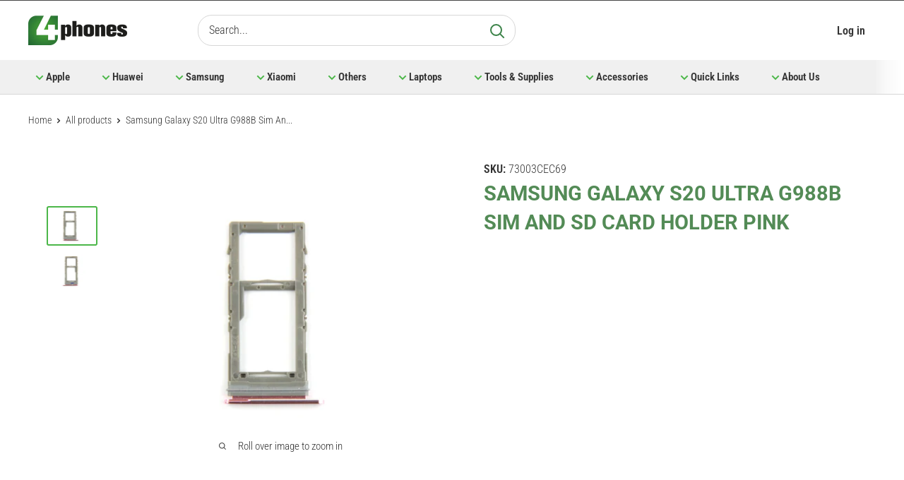

--- FILE ---
content_type: text/html; charset=utf-8
request_url: https://4phones.es/products/samsung-galaxy-s20-ultra-g988b-sim-and-sd-card-holder-pink
body_size: 38355
content:
<!doctype html>

<html class="no-js" lang="en">
<head>
<!-- Google Tag Manager -->
<script>(function(w,d,s,l,i){w[l]=w[l]||[];w[l].push({'gtm.start':
new Date().getTime(),event:'gtm.js'});var f=d.getElementsByTagName(s)[0],
j=d.createElement(s),dl=l!='dataLayer'?'&l='+l:'';j.async=true;j.src=
'https://www.googletagmanager.com/gtm.js?id='+i+dl;f.parentNode.insertBefore(j,f);
})(window,document,'script','dataLayer','GTM-52BWDVK');</script>
<!-- End Google Tag Manager -->
    <meta charset="utf-8">
    <meta name="viewport" content="width=device-width, initial-scale=1.0, height=device-height, minimum-scale=1.0, maximum-scale=5.0">
    <meta name="theme-color" content="#4cb749"><title>Samsung Galaxy S20 Ultra G988B Sim And SD Card Holder Pink
</title><meta name="description" content="Sim and SD Card Holder Pink"><link rel="canonical" href="https://4phones.es/products/samsung-galaxy-s20-ultra-g988b-sim-and-sd-card-holder-pink"><link rel="shortcut icon" href="//4phones.es/cdn/shop/files/favicon_96x96.png?v=1614303885" type="image/png"><link rel="preload" as="style" href="//4phones.es/cdn/shop/t/66/assets/theme.css?v=22087854064745883191741346065">
    <link rel="preload" as="script" href="//4phones.es/cdn/shop/t/66/assets/theme.min.js?v=152988907013337376891741344822">
    <link rel="preconnect" href="https://cdn.shopify.com">
    <link rel="preconnect" href="https://fonts.shopifycdn.com">
    <link rel="dns-prefetch" href="https://productreviews.shopifycdn.com">
    <link rel="dns-prefetch" href="https://ajax.googleapis.com">
    <link rel="dns-prefetch" href="https://maps.googleapis.com">
    <link rel="dns-prefetch" href="https://maps.gstatic.com">

    <meta property="og:type" content="product">
  <meta property="og:title" content="Samsung Galaxy S20 Ultra G988B Sim And SD Card Holder Pink"><meta property="og:image" content="http://4phones.es/cdn/shop/files/media_4255be59-5e07-44f3-b558-c7e0cf54b0f5.jpg?v=1743290525">
    <meta property="og:image:secure_url" content="https://4phones.es/cdn/shop/files/media_4255be59-5e07-44f3-b558-c7e0cf54b0f5.jpg?v=1743290525">
    <meta property="og:image:width" content="1440">
    <meta property="og:image:height" content="1080"><meta property="product:price:amount" content="1,45">
  <meta property="product:price:currency" content="EUR"><meta property="og:description" content="Sim and SD Card Holder Pink"><meta property="og:url" content="https://4phones.es/products/samsung-galaxy-s20-ultra-g988b-sim-and-sd-card-holder-pink">
<meta property="og:site_name" content="4Phones España S.L."><meta name="twitter:card" content="summary"><meta name="twitter:title" content="Samsung Galaxy S20 Ultra G988B Sim And SD Card Holder Pink">
  <meta name="twitter:description" content="Sim and SD Card Holder Pink">
  <meta name="twitter:image" content="https://4phones.es/cdn/shop/files/media_4255be59-5e07-44f3-b558-c7e0cf54b0f5_600x600_crop_center.jpg?v=1743290525">
    <link rel="preload" href="//4phones.es/cdn/fonts/roboto/roboto_n7.f38007a10afbbde8976c4056bfe890710d51dec2.woff2" as="font" type="font/woff2" crossorigin>
<link rel="preload" href="//4phones.es/cdn/fonts/roboto_condensed/robotocondensed_n3.38291bb39188492034837c889e515fe4214c9ab1.woff2" as="font" type="font/woff2" crossorigin><link rel="preload" href="//4phones.es/cdn/fonts/roboto/roboto_i7.7ccaf9410746f2c53340607c42c43f90a9005937.woff2" as="font" type="font/woff2" crossorigin><link rel="preload" href="//4phones.es/cdn/fonts/roboto_condensed/robotocondensed_n4.01812de96ca5a5e9d19bef3ca9cc80dd1bf6c8b8.woff2" as="font" type="font/woff2" crossorigin><link rel="preload" href="//4phones.es/cdn/fonts/roboto_condensed/robotocondensed_i3.2f8eacac61501c12e1e57f3c3096c3f050881d7c.woff2" as="font" type="font/woff2" crossorigin><link rel="preload" href="//4phones.es/cdn/fonts/roboto_condensed/robotocondensed_i4.05c7f163ad2c00a3c4257606d1227691aff9070b.woff2" as="font" type="font/woff2" crossorigin><link rel="preload" href="//4phones.es/cdn/fonts/roboto_condensed/robotocondensed_n6.c516dc992de767fe135f0d2baded23e033d4e3ea.woff2" as="font" type="font/woff2" crossorigin><style>
  @font-face {
  font-family: Roboto;
  font-weight: 700;
  font-style: normal;
  font-display: fallback;
  src: url("//4phones.es/cdn/fonts/roboto/roboto_n7.f38007a10afbbde8976c4056bfe890710d51dec2.woff2") format("woff2"),
       url("//4phones.es/cdn/fonts/roboto/roboto_n7.94bfdd3e80c7be00e128703d245c207769d763f9.woff") format("woff");
}

  @font-face {
  font-family: "Roboto Condensed";
  font-weight: 300;
  font-style: normal;
  font-display: fallback;
  src: url("//4phones.es/cdn/fonts/roboto_condensed/robotocondensed_n3.38291bb39188492034837c889e515fe4214c9ab1.woff2") format("woff2"),
       url("//4phones.es/cdn/fonts/roboto_condensed/robotocondensed_n3.972a2971396f541bcf7e65620ec6e435f27c381b.woff") format("woff");
}

@font-face {
  font-family: "Roboto Condensed";
  font-weight: 600;
  font-style: normal;
  font-display: fallback;
  src: url("//4phones.es/cdn/fonts/roboto_condensed/robotocondensed_n6.c516dc992de767fe135f0d2baded23e033d4e3ea.woff2") format("woff2"),
       url("//4phones.es/cdn/fonts/roboto_condensed/robotocondensed_n6.881fbb9b185667f58f34ac71cbecd9f5ba6c3efe.woff") format("woff");
}

@font-face {
  font-family: Roboto;
  font-weight: 700;
  font-style: italic;
  font-display: fallback;
  src: url("//4phones.es/cdn/fonts/roboto/roboto_i7.7ccaf9410746f2c53340607c42c43f90a9005937.woff2") format("woff2"),
       url("//4phones.es/cdn/fonts/roboto/roboto_i7.49ec21cdd7148292bffea74c62c0df6e93551516.woff") format("woff");
}


  @font-face {
  font-family: "Roboto Condensed";
  font-weight: 400;
  font-style: normal;
  font-display: fallback;
  src: url("//4phones.es/cdn/fonts/roboto_condensed/robotocondensed_n4.01812de96ca5a5e9d19bef3ca9cc80dd1bf6c8b8.woff2") format("woff2"),
       url("//4phones.es/cdn/fonts/roboto_condensed/robotocondensed_n4.3930e6ddba458dc3cb725a82a2668eac3c63c104.woff") format("woff");
}

  @font-face {
  font-family: "Roboto Condensed";
  font-weight: 300;
  font-style: italic;
  font-display: fallback;
  src: url("//4phones.es/cdn/fonts/roboto_condensed/robotocondensed_i3.2f8eacac61501c12e1e57f3c3096c3f050881d7c.woff2") format("woff2"),
       url("//4phones.es/cdn/fonts/roboto_condensed/robotocondensed_i3.851e67b855eeeb8dbbd2de2af5aab24e34569419.woff") format("woff");
}

  @font-face {
  font-family: "Roboto Condensed";
  font-weight: 400;
  font-style: italic;
  font-display: fallback;
  src: url("//4phones.es/cdn/fonts/roboto_condensed/robotocondensed_i4.05c7f163ad2c00a3c4257606d1227691aff9070b.woff2") format("woff2"),
       url("//4phones.es/cdn/fonts/roboto_condensed/robotocondensed_i4.04d9d87e0a45b49fc67a5b9eb5059e1540f5cda3.woff") format("woff");
}


  :root {
    --default-text-font-size : 15px;
    --base-text-font-size    : 16px;
    --heading-font-family    : Roboto, sans-serif;
    --heading-font-weight    : 700;
    --heading-font-style     : normal;
    --text-font-family       : "Roboto Condensed", sans-serif;
    --text-font-weight       : 300;
    --text-font-style        : normal;
    --text-font-bolder-weight: 600;
    --text-link-decoration   : underline;

    --text-color               : #333333;
    --text-color-rgb           : 51, 51, 51;
    --heading-color            : #333333;
    --border-color             : #d7d7d7;
    --border-color-rgb         : 215, 215, 215;
    --form-border-color        : #cacaca;
    --accent-color             : #4cb749;
    --accent-color-rgb         : 76, 183, 73;
    --link-color               : #00badb;
    --link-color-hover         : #00798e;
    --background               : #ffffff;
    --secondary-background     : #ffffff;
    --secondary-background-rgb : 255, 255, 255;
    --accent-background        : rgba(76, 183, 73, 0.08);

    --error-color       : #ff0000;
    --error-background  : rgba(255, 0, 0, 0.07);
    --success-color     : #00aa00;
    --success-background: rgba(0, 170, 0, 0.11);

    --primary-button-background      : #4cb749;
    --primary-button-background-rgb  : 76, 183, 73;
    --primary-button-text-color      : #ffffff;
    --secondary-button-background    : #d7d7d7;
    --secondary-button-background-rgb: 215, 215, 215;
    --secondary-button-text-color    : #ffffff;

    --header-background      : #ffffff;
    --header-text-color      : #333333;
    --header-light-text-color: #333333;
    --header-border-color    : rgba(51, 51, 51, 0.3);
    --header-accent-color    : #2b2a32;

    --flickity-arrow-color: #a4a4a4;--product-on-sale-accent           : #ee0000;
    --product-on-sale-accent-rgb       : 238, 0, 0;
    --product-on-sale-color            : #ffffff;
    --product-in-stock-color           : #008a00;
    --product-low-stock-color          : #ee0000;
    --product-sold-out-color           : #8a9297;
    --product-custom-label-1-background: #008a00;
    --product-custom-label-1-color     : #ffffff;
    --product-custom-label-2-background: #00a500;
    --product-custom-label-2-color     : #ffffff;
    --product-review-star-color        : #ffbd00;

    --mobile-container-gutter : 20px;
    --desktop-container-gutter: 40px;
  }
</style>

<script>
  // IE11 does not have support for CSS variables, so we have to polyfill them
  if (!(((window || {}).CSS || {}).supports && window.CSS.supports('(--a: 0)'))) {
    const script = document.createElement('script');
    script.type = 'text/javascript';
    script.src = 'https://cdn.jsdelivr.net/npm/css-vars-ponyfill@2';
    script.onload = function() {
      cssVars({});
    };

    document.getElementsByTagName('head')[0].appendChild(script);
  }
</script>




<style>#tdf_sale_widget{display:none}
.gl-card-pricing{display:none !Important}

</style>


<script src="https://ajax.googleapis.com/ajax/libs/jquery/3.6.4/jquery.min.js"></script>

    <script>window.nfecShopVersion = '1740111610';window.nfecJsVersion = '449629';window.nfecCVersion = 71768</script><script>window.performance && window.performance.mark && window.performance.mark('shopify.content_for_header.start');</script><meta id="shopify-digital-wallet" name="shopify-digital-wallet" content="/44966150308/digital_wallets/dialog">
<link rel="alternate" type="application/json+oembed" href="https://4phones.es/products/samsung-galaxy-s20-ultra-g988b-sim-and-sd-card-holder-pink.oembed">
<script async="async" src="/checkouts/internal/preloads.js?locale=en-ES"></script>
<script id="shopify-features" type="application/json">{"accessToken":"1d336ebeee5e37ee2f0fffc71d773dba","betas":["rich-media-storefront-analytics"],"domain":"4phones.es","predictiveSearch":true,"shopId":44966150308,"locale":"en"}</script>
<script>var Shopify = Shopify || {};
Shopify.shop = "4phones-eu.myshopify.com";
Shopify.locale = "en";
Shopify.currency = {"active":"EUR","rate":"1.0"};
Shopify.country = "ES";
Shopify.theme = {"name":"Copy of 4phones ES - MAIN","id":179164315994,"schema_name":"Warehouse","schema_version":"1.11.0","theme_store_id":null,"role":"main"};
Shopify.theme.handle = "null";
Shopify.theme.style = {"id":null,"handle":null};
Shopify.cdnHost = "4phones.es/cdn";
Shopify.routes = Shopify.routes || {};
Shopify.routes.root = "/";</script>
<script type="module">!function(o){(o.Shopify=o.Shopify||{}).modules=!0}(window);</script>
<script>!function(o){function n(){var o=[];function n(){o.push(Array.prototype.slice.apply(arguments))}return n.q=o,n}var t=o.Shopify=o.Shopify||{};t.loadFeatures=n(),t.autoloadFeatures=n()}(window);</script>
<script id="shop-js-analytics" type="application/json">{"pageType":"product"}</script>
<script defer="defer" async type="module" src="//4phones.es/cdn/shopifycloud/shop-js/modules/v2/client.init-shop-cart-sync_BN7fPSNr.en.esm.js"></script>
<script defer="defer" async type="module" src="//4phones.es/cdn/shopifycloud/shop-js/modules/v2/chunk.common_Cbph3Kss.esm.js"></script>
<script defer="defer" async type="module" src="//4phones.es/cdn/shopifycloud/shop-js/modules/v2/chunk.modal_DKumMAJ1.esm.js"></script>
<script type="module">
  await import("//4phones.es/cdn/shopifycloud/shop-js/modules/v2/client.init-shop-cart-sync_BN7fPSNr.en.esm.js");
await import("//4phones.es/cdn/shopifycloud/shop-js/modules/v2/chunk.common_Cbph3Kss.esm.js");
await import("//4phones.es/cdn/shopifycloud/shop-js/modules/v2/chunk.modal_DKumMAJ1.esm.js");

  window.Shopify.SignInWithShop?.initShopCartSync?.({"fedCMEnabled":true,"windoidEnabled":true});

</script>
<script>(function() {
  var isLoaded = false;
  function asyncLoad() {
    if (isLoaded) return;
    isLoaded = true;
    var urls = ["https:\/\/cdn.weglot.com\/weglot_script_tag.js?shop=4phones-eu.myshopify.com"];
    for (var i = 0; i < urls.length; i++) {
      var s = document.createElement('script');
      s.type = 'text/javascript';
      s.async = true;
      s.src = urls[i];
      var x = document.getElementsByTagName('script')[0];
      x.parentNode.insertBefore(s, x);
    }
  };
  if(window.attachEvent) {
    window.attachEvent('onload', asyncLoad);
  } else {
    window.addEventListener('load', asyncLoad, false);
  }
})();</script>
<script id="__st">var __st={"a":44966150308,"offset":3600,"reqid":"ce9d6d69-4c7a-4b56-84e3-73b1c5b0d445-1769905098","pageurl":"4phones.es\/products\/samsung-galaxy-s20-ultra-g988b-sim-and-sd-card-holder-pink","u":"0739f82a2c68","p":"product","rtyp":"product","rid":6096709288124};</script>
<script>window.ShopifyPaypalV4VisibilityTracking = true;</script>
<script id="captcha-bootstrap">!function(){'use strict';const t='contact',e='account',n='new_comment',o=[[t,t],['blogs',n],['comments',n],[t,'customer']],c=[[e,'customer_login'],[e,'guest_login'],[e,'recover_customer_password'],[e,'create_customer']],r=t=>t.map((([t,e])=>`form[action*='/${t}']:not([data-nocaptcha='true']) input[name='form_type'][value='${e}']`)).join(','),a=t=>()=>t?[...document.querySelectorAll(t)].map((t=>t.form)):[];function s(){const t=[...o],e=r(t);return a(e)}const i='password',u='form_key',d=['recaptcha-v3-token','g-recaptcha-response','h-captcha-response',i],f=()=>{try{return window.sessionStorage}catch{return}},m='__shopify_v',_=t=>t.elements[u];function p(t,e,n=!1){try{const o=window.sessionStorage,c=JSON.parse(o.getItem(e)),{data:r}=function(t){const{data:e,action:n}=t;return t[m]||n?{data:e,action:n}:{data:t,action:n}}(c);for(const[e,n]of Object.entries(r))t.elements[e]&&(t.elements[e].value=n);n&&o.removeItem(e)}catch(o){console.error('form repopulation failed',{error:o})}}const l='form_type',E='cptcha';function T(t){t.dataset[E]=!0}const w=window,h=w.document,L='Shopify',v='ce_forms',y='captcha';let A=!1;((t,e)=>{const n=(g='f06e6c50-85a8-45c8-87d0-21a2b65856fe',I='https://cdn.shopify.com/shopifycloud/storefront-forms-hcaptcha/ce_storefront_forms_captcha_hcaptcha.v1.5.2.iife.js',D={infoText:'Protected by hCaptcha',privacyText:'Privacy',termsText:'Terms'},(t,e,n)=>{const o=w[L][v],c=o.bindForm;if(c)return c(t,g,e,D).then(n);var r;o.q.push([[t,g,e,D],n]),r=I,A||(h.body.append(Object.assign(h.createElement('script'),{id:'captcha-provider',async:!0,src:r})),A=!0)});var g,I,D;w[L]=w[L]||{},w[L][v]=w[L][v]||{},w[L][v].q=[],w[L][y]=w[L][y]||{},w[L][y].protect=function(t,e){n(t,void 0,e),T(t)},Object.freeze(w[L][y]),function(t,e,n,w,h,L){const[v,y,A,g]=function(t,e,n){const i=e?o:[],u=t?c:[],d=[...i,...u],f=r(d),m=r(i),_=r(d.filter((([t,e])=>n.includes(e))));return[a(f),a(m),a(_),s()]}(w,h,L),I=t=>{const e=t.target;return e instanceof HTMLFormElement?e:e&&e.form},D=t=>v().includes(t);t.addEventListener('submit',(t=>{const e=I(t);if(!e)return;const n=D(e)&&!e.dataset.hcaptchaBound&&!e.dataset.recaptchaBound,o=_(e),c=g().includes(e)&&(!o||!o.value);(n||c)&&t.preventDefault(),c&&!n&&(function(t){try{if(!f())return;!function(t){const e=f();if(!e)return;const n=_(t);if(!n)return;const o=n.value;o&&e.removeItem(o)}(t);const e=Array.from(Array(32),(()=>Math.random().toString(36)[2])).join('');!function(t,e){_(t)||t.append(Object.assign(document.createElement('input'),{type:'hidden',name:u})),t.elements[u].value=e}(t,e),function(t,e){const n=f();if(!n)return;const o=[...t.querySelectorAll(`input[type='${i}']`)].map((({name:t})=>t)),c=[...d,...o],r={};for(const[a,s]of new FormData(t).entries())c.includes(a)||(r[a]=s);n.setItem(e,JSON.stringify({[m]:1,action:t.action,data:r}))}(t,e)}catch(e){console.error('failed to persist form',e)}}(e),e.submit())}));const S=(t,e)=>{t&&!t.dataset[E]&&(n(t,e.some((e=>e===t))),T(t))};for(const o of['focusin','change'])t.addEventListener(o,(t=>{const e=I(t);D(e)&&S(e,y())}));const B=e.get('form_key'),M=e.get(l),P=B&&M;t.addEventListener('DOMContentLoaded',(()=>{const t=y();if(P)for(const e of t)e.elements[l].value===M&&p(e,B);[...new Set([...A(),...v().filter((t=>'true'===t.dataset.shopifyCaptcha))])].forEach((e=>S(e,t)))}))}(h,new URLSearchParams(w.location.search),n,t,e,['guest_login'])})(!1,!0)}();</script>
<script integrity="sha256-4kQ18oKyAcykRKYeNunJcIwy7WH5gtpwJnB7kiuLZ1E=" data-source-attribution="shopify.loadfeatures" defer="defer" src="//4phones.es/cdn/shopifycloud/storefront/assets/storefront/load_feature-a0a9edcb.js" crossorigin="anonymous"></script>
<script data-source-attribution="shopify.dynamic_checkout.dynamic.init">var Shopify=Shopify||{};Shopify.PaymentButton=Shopify.PaymentButton||{isStorefrontPortableWallets:!0,init:function(){window.Shopify.PaymentButton.init=function(){};var t=document.createElement("script");t.src="https://4phones.es/cdn/shopifycloud/portable-wallets/latest/portable-wallets.en.js",t.type="module",document.head.appendChild(t)}};
</script>
<script data-source-attribution="shopify.dynamic_checkout.buyer_consent">
  function portableWalletsHideBuyerConsent(e){var t=document.getElementById("shopify-buyer-consent"),n=document.getElementById("shopify-subscription-policy-button");t&&n&&(t.classList.add("hidden"),t.setAttribute("aria-hidden","true"),n.removeEventListener("click",e))}function portableWalletsShowBuyerConsent(e){var t=document.getElementById("shopify-buyer-consent"),n=document.getElementById("shopify-subscription-policy-button");t&&n&&(t.classList.remove("hidden"),t.removeAttribute("aria-hidden"),n.addEventListener("click",e))}window.Shopify?.PaymentButton&&(window.Shopify.PaymentButton.hideBuyerConsent=portableWalletsHideBuyerConsent,window.Shopify.PaymentButton.showBuyerConsent=portableWalletsShowBuyerConsent);
</script>
<script data-source-attribution="shopify.dynamic_checkout.cart.bootstrap">document.addEventListener("DOMContentLoaded",(function(){function t(){return document.querySelector("shopify-accelerated-checkout-cart, shopify-accelerated-checkout")}if(t())Shopify.PaymentButton.init();else{new MutationObserver((function(e,n){t()&&(Shopify.PaymentButton.init(),n.disconnect())})).observe(document.body,{childList:!0,subtree:!0})}}));
</script>
<script id="sections-script" data-sections="announcement-shipping-bar" defer="defer" src="//4phones.es/cdn/shop/t/66/compiled_assets/scripts.js?v=115440"></script>
<script>window.performance && window.performance.mark && window.performance.mark('shopify.content_for_header.end');</script>

    <link rel="stylesheet" href="//4phones.es/cdn/shop/t/66/assets/theme.css?v=22087854064745883191741346065">
    <link rel="stylesheet" href="//4phones.es/cdn/shop/t/66/assets/custom.css?v=143973129001078534471741344887">
    
  <script type="application/ld+json">
  {
    "@context": "http://schema.org",
    "@type": "Product",
    "offers": [{
          "@type": "Offer",
          "name": "Default Title",
          "availability":"https://schema.org/InStock",
          "price": 1.45,
          "priceCurrency": "EUR",
          "priceValidUntil": "2026-02-11","sku": "73003CEC69","url": "/products/samsung-galaxy-s20-ultra-g988b-sim-and-sd-card-holder-pink?variant=47741890560346"
        }
],
      "gtin13": "7444718413494",
      "productId": "7444718413494",
    "brand": {
      "name": "."
    },
    "name": "Samsung Galaxy S20 Ultra G988B Sim And SD Card Holder Pink",
    "description": "Sim and SD Card Holder Pink",
    "category": "Spare Parts",
    "url": "/products/samsung-galaxy-s20-ultra-g988b-sim-and-sd-card-holder-pink",
    "sku": "73003CEC69",
    "image": {
      "@type": "ImageObject",
      "url": "https://4phones.es/cdn/shop/files/media_4255be59-5e07-44f3-b558-c7e0cf54b0f5_1024x.jpg?v=1743290525",
      "image": "https://4phones.es/cdn/shop/files/media_4255be59-5e07-44f3-b558-c7e0cf54b0f5_1024x.jpg?v=1743290525",
      "name": "Samsung Galaxy S20 Ultra G988B Sim And SD Card Holder Pink",
      "width": "1024",
      "height": "1024"
    }
  }
  </script>



  <script type="application/ld+json">
  {
    "@context": "http://schema.org",
    "@type": "BreadcrumbList",
  "itemListElement": [{
      "@type": "ListItem",
      "position": 1,
      "name": "Home",
      "item": "https://4phones.es"
    },{
          "@type": "ListItem",
          "position": 2,
          "name": "Samsung Galaxy S20 Ultra G988B Sim And SD Card Holder Pink",
          "item": "https://4phones.es/products/samsung-galaxy-s20-ultra-g988b-sim-and-sd-card-holder-pink"
        }]
  }
  </script>


    <script>
        // This allows to expose several variables to the global scope, to be used in scripts
        window.theme = {
            pageType: "product",
            cartCount: 0,
            moneyFormat: "€{{amount_with_comma_separator}}",
            moneyWithCurrencyFormat: "€{{amount_with_comma_separator}} EUR",
            showDiscount: false,
            discountMode: "saving",
            searchMode: "product",
            cartType: "drawer"
        };
        window.customer = {
            isLogIn:false
        };
        window.routes = {
            rootUrl: "\/",
            cartUrl: "\/cart",
            cartAddUrl: "\/cart\/add",
            cartChangeUrl: "\/cart\/change",
            searchUrl: "\/search",
            productRecommendationsUrl: "\/recommendations\/products"
        };

        window.languages = {
            collectionOnSaleLabel: "Save {{savings}}",
            productFormUnavailable: "Unavailable",
            productFormAddToCart: "Add to cart",
            productFormSoldOut: "Sold out",
            shippingEstimatorNoResults: "No shipping could be found for your address.",
            shippingEstimatorOneResult: "There is one shipping rate for your address:",
            shippingEstimatorMultipleResults: "There are {{count}} shipping rates for your address:",
            shippingEstimatorErrors: "There are some errors:",
           	inStockHigh: "In stock",
            inStockMedium: "Medium stock ",
            inStockLow: "Low stock"
        };

        window.lazySizesConfig = {
            loadHidden: false,
            hFac: 0.8,
            expFactor: 3,
            customMedia: {
                '--phone': '(max-width: 640px)',
                '--tablet': '(min-width: 641px) and (max-width: 1023px)',
                '--lap': '(min-width: 1024px)'
            }
        };

        document.documentElement.className = document.documentElement.className.replace('no-js', 'js');

        var cookies = {
            getCookie: function(name) {
                var matches = document.cookie.match(new RegExp(
                    "(?:^|; )" + name.replace(/([\.$?*|{}\(\)\[\]\\\/\+^])/g, '\\$1') + "=([^;]*)"
                ))
                return matches ? decodeURIComponent(matches[1]) : undefined
            },
            setCookie: function(name, value, props) {
                props = props || {}
                var exp = props.expires

                if (typeof exp == "number" && exp) {
                    var d = new Date()
                    d.setTime(d.getTime() + exp*1000)
                    exp = props.expires = d
                }

                if(exp && exp.toUTCString) { props.expires = exp.toUTCString() }

                value = encodeURIComponent(value)
                var updatedCookie = name + "=" + value

                for(var propName in props){
                    updatedCookie += "; " + propName
                    var propValue = props[propName]
                    if(propValue !== true){ updatedCookie += "=" + propValue }
                }
                document.cookie = updatedCookie
            },
            deleteCookie: function(name) {
                cookies.setCookie(name, null, { expires: -1 })
            }
        };

        !sessionStorage.getItem('collectionLayout')
          && sessionStorage.setItem('collectionLayout', 'list');
    </script><script src="//4phones.es/cdn/shop/t/66/assets/theme.js?v=76062006530485044651741344822" defer></script>
    <script src="//4phones.es/cdn/shop/t/66/assets/custom.js?v=5376559855536646661741344822" defer></script><script>
            (function () {
                window.onpageshow = function() {
                    // We force re-freshing the cart content onpageshow, as most browsers will serve a cache copy when hitting the
                    // back button, which cause staled data
                    document.documentElement.dispatchEvent(new CustomEvent('cart:refresh', {
                        bubbles: true,
                        detail: {scrollToTop: false}
                    }));
                };
            })();
        </script><script type="application/json" data-customer-json>
			{
				"customer": {
					"id": "",
					"email": ""
				}
			}
		</script>

    
    <link rel="alternate" hreflang="en" href="https://4phones.es/products/samsung-galaxy-s20-ultra-g988b-sim-and-sd-card-holder-pink"><link rel="alternate" hreflang="es" href="https://4phones.es/a/l/es/products/samsung-galaxy-s20-ultra-g988b-sim-and-sd-card-holder-pink">
<link rel="alternate" hreflang="fr" href="https://4phones.es/a/l/fr/products/samsung-galaxy-s20-ultra-g988b-sim-and-sd-card-holder-pink">


    <!--Start Weglot Script-->
<script src="//cdn.weglot.com/weglot.min.js"></script>
<script id="has-script-tags">Weglot.initialize({
        api_key:"wg_48ab7936760cf8d696e7edaa3b5c769a8" });</script>
<!--End Weglot Script-->


<script type="text/javascript">console.error("MinMaxify is deactivated for this website. Please don't forget to remove minmaxify-head.liquid still being referenced by theme.liquid")</script>



      
        <link rel="stylesheet" href="//4phones.es/cdn/shop/t/66/assets/swiper-bundle.min.css?v=55754961042815831971741344822">
        <script src="//4phones.es/cdn/shop/t/66/assets/swiper-bundle.min.js?v=115785340122829458061741344822" defer></script>
      
    
<link href="https://monorail-edge.shopifysvc.com" rel="dns-prefetch">
<script>(function(){if ("sendBeacon" in navigator && "performance" in window) {try {var session_token_from_headers = performance.getEntriesByType('navigation')[0].serverTiming.find(x => x.name == '_s').description;} catch {var session_token_from_headers = undefined;}var session_cookie_matches = document.cookie.match(/_shopify_s=([^;]*)/);var session_token_from_cookie = session_cookie_matches && session_cookie_matches.length === 2 ? session_cookie_matches[1] : "";var session_token = session_token_from_headers || session_token_from_cookie || "";function handle_abandonment_event(e) {var entries = performance.getEntries().filter(function(entry) {return /monorail-edge.shopifysvc.com/.test(entry.name);});if (!window.abandonment_tracked && entries.length === 0) {window.abandonment_tracked = true;var currentMs = Date.now();var navigation_start = performance.timing.navigationStart;var payload = {shop_id: 44966150308,url: window.location.href,navigation_start,duration: currentMs - navigation_start,session_token,page_type: "product"};window.navigator.sendBeacon("https://monorail-edge.shopifysvc.com/v1/produce", JSON.stringify({schema_id: "online_store_buyer_site_abandonment/1.1",payload: payload,metadata: {event_created_at_ms: currentMs,event_sent_at_ms: currentMs}}));}}window.addEventListener('pagehide', handle_abandonment_event);}}());</script>
<script id="web-pixels-manager-setup">(function e(e,d,r,n,o){if(void 0===o&&(o={}),!Boolean(null===(a=null===(i=window.Shopify)||void 0===i?void 0:i.analytics)||void 0===a?void 0:a.replayQueue)){var i,a;window.Shopify=window.Shopify||{};var t=window.Shopify;t.analytics=t.analytics||{};var s=t.analytics;s.replayQueue=[],s.publish=function(e,d,r){return s.replayQueue.push([e,d,r]),!0};try{self.performance.mark("wpm:start")}catch(e){}var l=function(){var e={modern:/Edge?\/(1{2}[4-9]|1[2-9]\d|[2-9]\d{2}|\d{4,})\.\d+(\.\d+|)|Firefox\/(1{2}[4-9]|1[2-9]\d|[2-9]\d{2}|\d{4,})\.\d+(\.\d+|)|Chrom(ium|e)\/(9{2}|\d{3,})\.\d+(\.\d+|)|(Maci|X1{2}).+ Version\/(15\.\d+|(1[6-9]|[2-9]\d|\d{3,})\.\d+)([,.]\d+|)( \(\w+\)|)( Mobile\/\w+|) Safari\/|Chrome.+OPR\/(9{2}|\d{3,})\.\d+\.\d+|(CPU[ +]OS|iPhone[ +]OS|CPU[ +]iPhone|CPU IPhone OS|CPU iPad OS)[ +]+(15[._]\d+|(1[6-9]|[2-9]\d|\d{3,})[._]\d+)([._]\d+|)|Android:?[ /-](13[3-9]|1[4-9]\d|[2-9]\d{2}|\d{4,})(\.\d+|)(\.\d+|)|Android.+Firefox\/(13[5-9]|1[4-9]\d|[2-9]\d{2}|\d{4,})\.\d+(\.\d+|)|Android.+Chrom(ium|e)\/(13[3-9]|1[4-9]\d|[2-9]\d{2}|\d{4,})\.\d+(\.\d+|)|SamsungBrowser\/([2-9]\d|\d{3,})\.\d+/,legacy:/Edge?\/(1[6-9]|[2-9]\d|\d{3,})\.\d+(\.\d+|)|Firefox\/(5[4-9]|[6-9]\d|\d{3,})\.\d+(\.\d+|)|Chrom(ium|e)\/(5[1-9]|[6-9]\d|\d{3,})\.\d+(\.\d+|)([\d.]+$|.*Safari\/(?![\d.]+ Edge\/[\d.]+$))|(Maci|X1{2}).+ Version\/(10\.\d+|(1[1-9]|[2-9]\d|\d{3,})\.\d+)([,.]\d+|)( \(\w+\)|)( Mobile\/\w+|) Safari\/|Chrome.+OPR\/(3[89]|[4-9]\d|\d{3,})\.\d+\.\d+|(CPU[ +]OS|iPhone[ +]OS|CPU[ +]iPhone|CPU IPhone OS|CPU iPad OS)[ +]+(10[._]\d+|(1[1-9]|[2-9]\d|\d{3,})[._]\d+)([._]\d+|)|Android:?[ /-](13[3-9]|1[4-9]\d|[2-9]\d{2}|\d{4,})(\.\d+|)(\.\d+|)|Mobile Safari.+OPR\/([89]\d|\d{3,})\.\d+\.\d+|Android.+Firefox\/(13[5-9]|1[4-9]\d|[2-9]\d{2}|\d{4,})\.\d+(\.\d+|)|Android.+Chrom(ium|e)\/(13[3-9]|1[4-9]\d|[2-9]\d{2}|\d{4,})\.\d+(\.\d+|)|Android.+(UC? ?Browser|UCWEB|U3)[ /]?(15\.([5-9]|\d{2,})|(1[6-9]|[2-9]\d|\d{3,})\.\d+)\.\d+|SamsungBrowser\/(5\.\d+|([6-9]|\d{2,})\.\d+)|Android.+MQ{2}Browser\/(14(\.(9|\d{2,})|)|(1[5-9]|[2-9]\d|\d{3,})(\.\d+|))(\.\d+|)|K[Aa][Ii]OS\/(3\.\d+|([4-9]|\d{2,})\.\d+)(\.\d+|)/},d=e.modern,r=e.legacy,n=navigator.userAgent;return n.match(d)?"modern":n.match(r)?"legacy":"unknown"}(),u="modern"===l?"modern":"legacy",c=(null!=n?n:{modern:"",legacy:""})[u],f=function(e){return[e.baseUrl,"/wpm","/b",e.hashVersion,"modern"===e.buildTarget?"m":"l",".js"].join("")}({baseUrl:d,hashVersion:r,buildTarget:u}),m=function(e){var d=e.version,r=e.bundleTarget,n=e.surface,o=e.pageUrl,i=e.monorailEndpoint;return{emit:function(e){var a=e.status,t=e.errorMsg,s=(new Date).getTime(),l=JSON.stringify({metadata:{event_sent_at_ms:s},events:[{schema_id:"web_pixels_manager_load/3.1",payload:{version:d,bundle_target:r,page_url:o,status:a,surface:n,error_msg:t},metadata:{event_created_at_ms:s}}]});if(!i)return console&&console.warn&&console.warn("[Web Pixels Manager] No Monorail endpoint provided, skipping logging."),!1;try{return self.navigator.sendBeacon.bind(self.navigator)(i,l)}catch(e){}var u=new XMLHttpRequest;try{return u.open("POST",i,!0),u.setRequestHeader("Content-Type","text/plain"),u.send(l),!0}catch(e){return console&&console.warn&&console.warn("[Web Pixels Manager] Got an unhandled error while logging to Monorail."),!1}}}}({version:r,bundleTarget:l,surface:e.surface,pageUrl:self.location.href,monorailEndpoint:e.monorailEndpoint});try{o.browserTarget=l,function(e){var d=e.src,r=e.async,n=void 0===r||r,o=e.onload,i=e.onerror,a=e.sri,t=e.scriptDataAttributes,s=void 0===t?{}:t,l=document.createElement("script"),u=document.querySelector("head"),c=document.querySelector("body");if(l.async=n,l.src=d,a&&(l.integrity=a,l.crossOrigin="anonymous"),s)for(var f in s)if(Object.prototype.hasOwnProperty.call(s,f))try{l.dataset[f]=s[f]}catch(e){}if(o&&l.addEventListener("load",o),i&&l.addEventListener("error",i),u)u.appendChild(l);else{if(!c)throw new Error("Did not find a head or body element to append the script");c.appendChild(l)}}({src:f,async:!0,onload:function(){if(!function(){var e,d;return Boolean(null===(d=null===(e=window.Shopify)||void 0===e?void 0:e.analytics)||void 0===d?void 0:d.initialized)}()){var d=window.webPixelsManager.init(e)||void 0;if(d){var r=window.Shopify.analytics;r.replayQueue.forEach((function(e){var r=e[0],n=e[1],o=e[2];d.publishCustomEvent(r,n,o)})),r.replayQueue=[],r.publish=d.publishCustomEvent,r.visitor=d.visitor,r.initialized=!0}}},onerror:function(){return m.emit({status:"failed",errorMsg:"".concat(f," has failed to load")})},sri:function(e){var d=/^sha384-[A-Za-z0-9+/=]+$/;return"string"==typeof e&&d.test(e)}(c)?c:"",scriptDataAttributes:o}),m.emit({status:"loading"})}catch(e){m.emit({status:"failed",errorMsg:(null==e?void 0:e.message)||"Unknown error"})}}})({shopId: 44966150308,storefrontBaseUrl: "https://4phones.es",extensionsBaseUrl: "https://extensions.shopifycdn.com/cdn/shopifycloud/web-pixels-manager",monorailEndpoint: "https://monorail-edge.shopifysvc.com/unstable/produce_batch",surface: "storefront-renderer",enabledBetaFlags: ["2dca8a86"],webPixelsConfigList: [{"id":"1050837338","configuration":"{\"config\":\"{\\\"pixel_id\\\":\\\"G-8VERHEGJ0L\\\",\\\"gtag_events\\\":[{\\\"type\\\":\\\"purchase\\\",\\\"action_label\\\":\\\"G-8VERHEGJ0L\\\"},{\\\"type\\\":\\\"page_view\\\",\\\"action_label\\\":\\\"G-8VERHEGJ0L\\\"},{\\\"type\\\":\\\"view_item\\\",\\\"action_label\\\":\\\"G-8VERHEGJ0L\\\"},{\\\"type\\\":\\\"search\\\",\\\"action_label\\\":\\\"G-8VERHEGJ0L\\\"},{\\\"type\\\":\\\"add_to_cart\\\",\\\"action_label\\\":\\\"G-8VERHEGJ0L\\\"},{\\\"type\\\":\\\"begin_checkout\\\",\\\"action_label\\\":\\\"G-8VERHEGJ0L\\\"},{\\\"type\\\":\\\"add_payment_info\\\",\\\"action_label\\\":\\\"G-8VERHEGJ0L\\\"}],\\\"enable_monitoring_mode\\\":false}\"}","eventPayloadVersion":"v1","runtimeContext":"OPEN","scriptVersion":"b2a88bafab3e21179ed38636efcd8a93","type":"APP","apiClientId":1780363,"privacyPurposes":[],"dataSharingAdjustments":{"protectedCustomerApprovalScopes":["read_customer_address","read_customer_email","read_customer_name","read_customer_personal_data","read_customer_phone"]}},{"id":"shopify-app-pixel","configuration":"{}","eventPayloadVersion":"v1","runtimeContext":"STRICT","scriptVersion":"0450","apiClientId":"shopify-pixel","type":"APP","privacyPurposes":["ANALYTICS","MARKETING"]},{"id":"shopify-custom-pixel","eventPayloadVersion":"v1","runtimeContext":"LAX","scriptVersion":"0450","apiClientId":"shopify-pixel","type":"CUSTOM","privacyPurposes":["ANALYTICS","MARKETING"]}],isMerchantRequest: false,initData: {"shop":{"name":"4Phones España S.L.","paymentSettings":{"currencyCode":"EUR"},"myshopifyDomain":"4phones-eu.myshopify.com","countryCode":"NL","storefrontUrl":"https:\/\/4phones.es"},"customer":null,"cart":null,"checkout":null,"productVariants":[{"price":{"amount":1.45,"currencyCode":"EUR"},"product":{"title":"Samsung Galaxy S20 Ultra G988B Sim And SD Card Holder Pink","vendor":".","id":"6096709288124","untranslatedTitle":"Samsung Galaxy S20 Ultra G988B Sim And SD Card Holder Pink","url":"\/products\/samsung-galaxy-s20-ultra-g988b-sim-and-sd-card-holder-pink","type":"Spare Parts"},"id":"47741890560346","image":{"src":"\/\/4phones.es\/cdn\/shop\/files\/media_4255be59-5e07-44f3-b558-c7e0cf54b0f5.jpg?v=1743290525"},"sku":"73003CEC69","title":"Default Title","untranslatedTitle":"Default Title"}],"purchasingCompany":null},},"https://4phones.es/cdn","1d2a099fw23dfb22ep557258f5m7a2edbae",{"modern":"","legacy":""},{"shopId":"44966150308","storefrontBaseUrl":"https:\/\/4phones.es","extensionBaseUrl":"https:\/\/extensions.shopifycdn.com\/cdn\/shopifycloud\/web-pixels-manager","surface":"storefront-renderer","enabledBetaFlags":"[\"2dca8a86\"]","isMerchantRequest":"false","hashVersion":"1d2a099fw23dfb22ep557258f5m7a2edbae","publish":"custom","events":"[[\"page_viewed\",{}],[\"product_viewed\",{\"productVariant\":{\"price\":{\"amount\":1.45,\"currencyCode\":\"EUR\"},\"product\":{\"title\":\"Samsung Galaxy S20 Ultra G988B Sim And SD Card Holder Pink\",\"vendor\":\".\",\"id\":\"6096709288124\",\"untranslatedTitle\":\"Samsung Galaxy S20 Ultra G988B Sim And SD Card Holder Pink\",\"url\":\"\/products\/samsung-galaxy-s20-ultra-g988b-sim-and-sd-card-holder-pink\",\"type\":\"Spare Parts\"},\"id\":\"47741890560346\",\"image\":{\"src\":\"\/\/4phones.es\/cdn\/shop\/files\/media_4255be59-5e07-44f3-b558-c7e0cf54b0f5.jpg?v=1743290525\"},\"sku\":\"73003CEC69\",\"title\":\"Default Title\",\"untranslatedTitle\":\"Default Title\"}}]]"});</script><script>
  window.ShopifyAnalytics = window.ShopifyAnalytics || {};
  window.ShopifyAnalytics.meta = window.ShopifyAnalytics.meta || {};
  window.ShopifyAnalytics.meta.currency = 'EUR';
  var meta = {"product":{"id":6096709288124,"gid":"gid:\/\/shopify\/Product\/6096709288124","vendor":".","type":"Spare Parts","handle":"samsung-galaxy-s20-ultra-g988b-sim-and-sd-card-holder-pink","variants":[{"id":47741890560346,"price":145,"name":"Samsung Galaxy S20 Ultra G988B Sim And SD Card Holder Pink","public_title":null,"sku":"73003CEC69"}],"remote":false},"page":{"pageType":"product","resourceType":"product","resourceId":6096709288124,"requestId":"ce9d6d69-4c7a-4b56-84e3-73b1c5b0d445-1769905098"}};
  for (var attr in meta) {
    window.ShopifyAnalytics.meta[attr] = meta[attr];
  }
</script>
<script class="analytics">
  (function () {
    var customDocumentWrite = function(content) {
      var jquery = null;

      if (window.jQuery) {
        jquery = window.jQuery;
      } else if (window.Checkout && window.Checkout.$) {
        jquery = window.Checkout.$;
      }

      if (jquery) {
        jquery('body').append(content);
      }
    };

    var hasLoggedConversion = function(token) {
      if (token) {
        return document.cookie.indexOf('loggedConversion=' + token) !== -1;
      }
      return false;
    }

    var setCookieIfConversion = function(token) {
      if (token) {
        var twoMonthsFromNow = new Date(Date.now());
        twoMonthsFromNow.setMonth(twoMonthsFromNow.getMonth() + 2);

        document.cookie = 'loggedConversion=' + token + '; expires=' + twoMonthsFromNow;
      }
    }

    var trekkie = window.ShopifyAnalytics.lib = window.trekkie = window.trekkie || [];
    if (trekkie.integrations) {
      return;
    }
    trekkie.methods = [
      'identify',
      'page',
      'ready',
      'track',
      'trackForm',
      'trackLink'
    ];
    trekkie.factory = function(method) {
      return function() {
        var args = Array.prototype.slice.call(arguments);
        args.unshift(method);
        trekkie.push(args);
        return trekkie;
      };
    };
    for (var i = 0; i < trekkie.methods.length; i++) {
      var key = trekkie.methods[i];
      trekkie[key] = trekkie.factory(key);
    }
    trekkie.load = function(config) {
      trekkie.config = config || {};
      trekkie.config.initialDocumentCookie = document.cookie;
      var first = document.getElementsByTagName('script')[0];
      var script = document.createElement('script');
      script.type = 'text/javascript';
      script.onerror = function(e) {
        var scriptFallback = document.createElement('script');
        scriptFallback.type = 'text/javascript';
        scriptFallback.onerror = function(error) {
                var Monorail = {
      produce: function produce(monorailDomain, schemaId, payload) {
        var currentMs = new Date().getTime();
        var event = {
          schema_id: schemaId,
          payload: payload,
          metadata: {
            event_created_at_ms: currentMs,
            event_sent_at_ms: currentMs
          }
        };
        return Monorail.sendRequest("https://" + monorailDomain + "/v1/produce", JSON.stringify(event));
      },
      sendRequest: function sendRequest(endpointUrl, payload) {
        // Try the sendBeacon API
        if (window && window.navigator && typeof window.navigator.sendBeacon === 'function' && typeof window.Blob === 'function' && !Monorail.isIos12()) {
          var blobData = new window.Blob([payload], {
            type: 'text/plain'
          });

          if (window.navigator.sendBeacon(endpointUrl, blobData)) {
            return true;
          } // sendBeacon was not successful

        } // XHR beacon

        var xhr = new XMLHttpRequest();

        try {
          xhr.open('POST', endpointUrl);
          xhr.setRequestHeader('Content-Type', 'text/plain');
          xhr.send(payload);
        } catch (e) {
          console.log(e);
        }

        return false;
      },
      isIos12: function isIos12() {
        return window.navigator.userAgent.lastIndexOf('iPhone; CPU iPhone OS 12_') !== -1 || window.navigator.userAgent.lastIndexOf('iPad; CPU OS 12_') !== -1;
      }
    };
    Monorail.produce('monorail-edge.shopifysvc.com',
      'trekkie_storefront_load_errors/1.1',
      {shop_id: 44966150308,
      theme_id: 179164315994,
      app_name: "storefront",
      context_url: window.location.href,
      source_url: "//4phones.es/cdn/s/trekkie.storefront.c59ea00e0474b293ae6629561379568a2d7c4bba.min.js"});

        };
        scriptFallback.async = true;
        scriptFallback.src = '//4phones.es/cdn/s/trekkie.storefront.c59ea00e0474b293ae6629561379568a2d7c4bba.min.js';
        first.parentNode.insertBefore(scriptFallback, first);
      };
      script.async = true;
      script.src = '//4phones.es/cdn/s/trekkie.storefront.c59ea00e0474b293ae6629561379568a2d7c4bba.min.js';
      first.parentNode.insertBefore(script, first);
    };
    trekkie.load(
      {"Trekkie":{"appName":"storefront","development":false,"defaultAttributes":{"shopId":44966150308,"isMerchantRequest":null,"themeId":179164315994,"themeCityHash":"17314785337117018337","contentLanguage":"en","currency":"EUR"},"isServerSideCookieWritingEnabled":true,"monorailRegion":"shop_domain","enabledBetaFlags":["65f19447","b5387b81"]},"Session Attribution":{},"S2S":{"facebookCapiEnabled":false,"source":"trekkie-storefront-renderer","apiClientId":580111}}
    );

    var loaded = false;
    trekkie.ready(function() {
      if (loaded) return;
      loaded = true;

      window.ShopifyAnalytics.lib = window.trekkie;

      var originalDocumentWrite = document.write;
      document.write = customDocumentWrite;
      try { window.ShopifyAnalytics.merchantGoogleAnalytics.call(this); } catch(error) {};
      document.write = originalDocumentWrite;

      window.ShopifyAnalytics.lib.page(null,{"pageType":"product","resourceType":"product","resourceId":6096709288124,"requestId":"ce9d6d69-4c7a-4b56-84e3-73b1c5b0d445-1769905098","shopifyEmitted":true});

      var match = window.location.pathname.match(/checkouts\/(.+)\/(thank_you|post_purchase)/)
      var token = match? match[1]: undefined;
      if (!hasLoggedConversion(token)) {
        setCookieIfConversion(token);
        window.ShopifyAnalytics.lib.track("Viewed Product",{"currency":"EUR","variantId":47741890560346,"productId":6096709288124,"productGid":"gid:\/\/shopify\/Product\/6096709288124","name":"Samsung Galaxy S20 Ultra G988B Sim And SD Card Holder Pink","price":"1.45","sku":"73003CEC69","brand":".","variant":null,"category":"Spare Parts","nonInteraction":true,"remote":false},undefined,undefined,{"shopifyEmitted":true});
      window.ShopifyAnalytics.lib.track("monorail:\/\/trekkie_storefront_viewed_product\/1.1",{"currency":"EUR","variantId":47741890560346,"productId":6096709288124,"productGid":"gid:\/\/shopify\/Product\/6096709288124","name":"Samsung Galaxy S20 Ultra G988B Sim And SD Card Holder Pink","price":"1.45","sku":"73003CEC69","brand":".","variant":null,"category":"Spare Parts","nonInteraction":true,"remote":false,"referer":"https:\/\/4phones.es\/products\/samsung-galaxy-s20-ultra-g988b-sim-and-sd-card-holder-pink"});
      }
    });


        var eventsListenerScript = document.createElement('script');
        eventsListenerScript.async = true;
        eventsListenerScript.src = "//4phones.es/cdn/shopifycloud/storefront/assets/shop_events_listener-3da45d37.js";
        document.getElementsByTagName('head')[0].appendChild(eventsListenerScript);

})();</script>
  <script>
  if (!window.ga || (window.ga && typeof window.ga !== 'function')) {
    window.ga = function ga() {
      (window.ga.q = window.ga.q || []).push(arguments);
      if (window.Shopify && window.Shopify.analytics && typeof window.Shopify.analytics.publish === 'function') {
        window.Shopify.analytics.publish("ga_stub_called", {}, {sendTo: "google_osp_migration"});
      }
      console.error("Shopify's Google Analytics stub called with:", Array.from(arguments), "\nSee https://help.shopify.com/manual/promoting-marketing/pixels/pixel-migration#google for more information.");
    };
    if (window.Shopify && window.Shopify.analytics && typeof window.Shopify.analytics.publish === 'function') {
      window.Shopify.analytics.publish("ga_stub_initialized", {}, {sendTo: "google_osp_migration"});
    }
  }
</script>
<script
  defer
  src="https://4phones.es/cdn/shopifycloud/perf-kit/shopify-perf-kit-3.1.0.min.js"
  data-application="storefront-renderer"
  data-shop-id="44966150308"
  data-render-region="gcp-us-east1"
  data-page-type="product"
  data-theme-instance-id="179164315994"
  data-theme-name="Warehouse"
  data-theme-version="1.11.0"
  data-monorail-region="shop_domain"
  data-resource-timing-sampling-rate="10"
  data-shs="true"
  data-shs-beacon="true"
  data-shs-export-with-fetch="true"
  data-shs-logs-sample-rate="1"
  data-shs-beacon-endpoint="https://4phones.es/api/collect"
></script>
</head>

<body class="warehouse--v1  template-product  " data-instant-intensity="viewport">
<a href="#main" class="visually-hidden skip-to-content">Skip to content</a>
<span class="loading-bar"></span>
<!-- Google Tag Manager (noscript) -->
<noscript><iframe src="https://www.googletagmanager.com/ns.html?id=GTM-WBQL7S8"
height="0" width="0" style="display:none;visibility:hidden"></iframe></noscript>
<!-- End Google Tag Manager (noscript) -->

    <!-- Initialize and render the Shipping TopBar banner -->
    
      <div id="shopify-section-announcement-shipping-bar" class="shopify-section">

<div class="slider-wrapper swiper-container container">
  <div class="swiper-wrapper">
    
  </div>
</div>

<style>
      #shopify-section-announcement-shipping-bar {
        background-color: #1b1b1c;
        border-bottom: 1px #464646 solid;
      }
    
      .flex-center {
          align-content: center;
          display: flex;
          justify-content: center;
          padding: 5px 0px;
      }
    
         .icon-small {
          display: inline-block;
          vertical-align: middle;
          line-height: normal;
          font-size: calc(12px * 1.1);
          color: #fff;
      }
    
         .padding-left-small {
          padding-left: .25rem;
          line-height: normal;
          display: flex;
          flex-wrap: nowrap;
          align-items: center;
          justify-content: space-around;
      }
    
         .font-bold {
          font-weight: 700;
      }
    
      .announcement-shipping-icon {
          color: #4bb473;
          font-size: 14px;
          display: flex;
          justify-content: center;
          padding-right: 3px;
      }
    
      .svg-inline--fa {
          display: inline-block;
          font-size: inherit;
          height: 1em;
          overflow: visible;
          vertical-align: -0.125em;
          width: 1em;
          overflow: visible;
      }
    
      .slider-wrapper.swiper-container {
        overflow-x: hidden;
      }
</style>



</div>
    
    
    <div id="shopify-section-announcement-bar" class="shopify-section">
</div>
    <div id="shopify-section-announcement-delays" class="shopify-section">
</div>
    <div id="shopify-section-product-popup" class="shopify-section">

<script>
    let timer = "3000";
    let popup = document.querySelector('.product-popup');
    let showPopup = cookies.getCookie('popup-closed') === 'true' ? true : false;
    timer = !isNaN(+timer) && +timer !== 0 ? +timer : 5000;
    
    if (!showPopup) {
        setTimeout(function() {
            if (popup) {
                popup.classList.add('open');
                let popupCloseButton = popup.querySelector('.close-product-popup');
                let popupProductLink = popup.querySelector('.button');

                popupCloseButton.addEventListener('click', function(e) {
                    e.preventDefault();
                    popup.classList.remove('open');
                    cookies.setCookie('popup-closed', true, {path: "/"});
                });

                popupProductLink.addEventListener('click', function() {
                    cookies.setCookie('popup-closed', true, {path: "/"});
                });
            }
        }, timer);
    }
</script>

</div>
<div id="shopify-section-popups" class="shopify-section"><div data-section-id="popups" data-section-type="popups"></div>

<style> #shopify-section-popups .popup-newsletter__title.heading, #shopify-section-popups .exit-popup__title.heading {font-size: 18px; font-weight: bold; color: #333333; margin-bottom: 10px; text-transform: none;} </style></div>
<div id="shopify-section-header" class="shopify-section shopify-section__header"><section data-section-id="header" data-section-type="header" data-section-settings='{
    "navigationLayout": "inline",
    "desktopOpenTrigger": "hover",
    "useStickyHeader": true
    }'>
    <header class="header header--inline " role="banner">
        <div class="container">
            <div class="header__inner"><nav class="header__mobile-nav hidden-lap-and-up">
                        <button
                                class="header__mobile-nav-toggle icon-state touch-area"
                                aria-label="Open menu"
                                aria-expanded="false"
                        >
                            <span class="icon-state__primary"><svg focusable="false" class="icon icon--hamburger-mobile" viewBox="0 0 20 16" role="presentation">
        <path d="M0 14h20v2H0v-2zM0 0h20v2H0V0zm0 7h20v2H0V7z" fill="currentColor" fill-rule="evenodd"></path>
    </svg></span>
                            <span class="icon-state__secondary"><svg focusable="false" class="icon icon--close" viewBox="0 0 19 19" role="presentation">
        <path d="M9.1923882 8.39339828l7.7781745-7.7781746 1.4142136 1.41421357-7.7781746 7.77817459 7.7781746 7.77817456L16.9705627 19l-7.7781745-7.7781746L1.41421356 19 0 17.5857864l7.7781746-7.77817456L0 2.02943725 1.41421356.61522369 9.1923882 8.39339828z"
              fill="currentColor" fill-rule="evenodd"></path>
    </svg></span>
                        </button>

                        <div id="mobile-menu" class="mobile-menu" aria-hidden="true"><div class="mobile-menu__inner"><ul class="mobile-tabs"><li class="active" tab-id="1"><a href="#">Menu</a></li><li tab-id="2"> <a href="#">Account</a> </li></ul> <div class="mobile-tab active" data-tab-id="1"> <div class="mobile-menu__section"> <ul class="mobile-menu__nav" data-type="menu" role="list">  <li class="mobile-menu__nav-item"> <button class="mobile-menu__nav-link" data-type="menuitem" aria-haspopup="true" aria-expanded="false" aria-controls="mobile-panel-0" data-action="open-panel"> Apple<svg focusable="false" class="icon icon--arrow-right" viewBox="0 0 8 12" role="presentation">
        <path stroke="currentColor" stroke-width="2" d="M2 2l4 4-4 4" fill="none" stroke-linecap="square"></path>
    </svg></button> </li> <li class="mobile-menu__nav-item"> <button class="mobile-menu__nav-link" data-type="menuitem" aria-haspopup="true" aria-expanded="false" aria-controls="mobile-panel-1" data-action="open-panel"> Huawei<svg focusable="false" class="icon icon--arrow-right" viewBox="0 0 8 12" role="presentation">
        <path stroke="currentColor" stroke-width="2" d="M2 2l4 4-4 4" fill="none" stroke-linecap="square"></path>
    </svg></button> </li> <li class="mobile-menu__nav-item"> <button class="mobile-menu__nav-link" data-type="menuitem" aria-haspopup="true" aria-expanded="false" aria-controls="mobile-panel-2" data-action="open-panel"> Samsung<svg focusable="false" class="icon icon--arrow-right" viewBox="0 0 8 12" role="presentation">
        <path stroke="currentColor" stroke-width="2" d="M2 2l4 4-4 4" fill="none" stroke-linecap="square"></path>
    </svg></button> </li> <li class="mobile-menu__nav-item"> <button class="mobile-menu__nav-link" data-type="menuitem" aria-haspopup="true" aria-expanded="false" aria-controls="mobile-panel-3" data-action="open-panel"> Xiaomi<svg focusable="false" class="icon icon--arrow-right" viewBox="0 0 8 12" role="presentation">
        <path stroke="currentColor" stroke-width="2" d="M2 2l4 4-4 4" fill="none" stroke-linecap="square"></path>
    </svg></button> </li> <li class="mobile-menu__nav-item"> <button class="mobile-menu__nav-link" data-type="menuitem" aria-haspopup="true" aria-expanded="false" aria-controls="mobile-panel-4" data-action="open-panel"> Others<svg focusable="false" class="icon icon--arrow-right" viewBox="0 0 8 12" role="presentation">
        <path stroke="currentColor" stroke-width="2" d="M2 2l4 4-4 4" fill="none" stroke-linecap="square"></path>
    </svg></button> </li> <li class="mobile-menu__nav-item"> <button class="mobile-menu__nav-link" data-type="menuitem" aria-haspopup="true" aria-expanded="false" aria-controls="mobile-panel-5" data-action="open-panel"> Laptops<svg focusable="false" class="icon icon--arrow-right" viewBox="0 0 8 12" role="presentation">
        <path stroke="currentColor" stroke-width="2" d="M2 2l4 4-4 4" fill="none" stroke-linecap="square"></path>
    </svg></button> </li> <li class="mobile-menu__nav-item"> <button class="mobile-menu__nav-link" data-type="menuitem" aria-haspopup="true" aria-expanded="false" aria-controls="mobile-panel-6" data-action="open-panel"> Tools & Supplies<svg focusable="false" class="icon icon--arrow-right" viewBox="0 0 8 12" role="presentation">
        <path stroke="currentColor" stroke-width="2" d="M2 2l4 4-4 4" fill="none" stroke-linecap="square"></path>
    </svg></button> </li> <li class="mobile-menu__nav-item"> <button class="mobile-menu__nav-link" data-type="menuitem" aria-haspopup="true" aria-expanded="false" aria-controls="mobile-panel-7" data-action="open-panel"> Accessories<svg focusable="false" class="icon icon--arrow-right" viewBox="0 0 8 12" role="presentation">
        <path stroke="currentColor" stroke-width="2" d="M2 2l4 4-4 4" fill="none" stroke-linecap="square"></path>
    </svg></button> </li> <li class="mobile-menu__nav-item"> <button class="mobile-menu__nav-link" data-type="menuitem" aria-haspopup="true" aria-expanded="false" aria-controls="mobile-panel-8" data-action="open-panel"> Quick Links<svg focusable="false" class="icon icon--arrow-right" viewBox="0 0 8 12" role="presentation">
        <path stroke="currentColor" stroke-width="2" d="M2 2l4 4-4 4" fill="none" stroke-linecap="square"></path>
    </svg></button> </li> <li class="mobile-menu__nav-item"> <button class="mobile-menu__nav-link" data-type="menuitem" aria-haspopup="true" aria-expanded="false" aria-controls="mobile-panel-9" data-action="open-panel"> About Us<svg focusable="false" class="icon icon--arrow-right" viewBox="0 0 8 12" role="presentation">
        <path stroke="currentColor" stroke-width="2" d="M2 2l4 4-4 4" fill="none" stroke-linecap="square"></path>
    </svg></button> </li></ul> </div></div><div class="mobile-tab account-tab" data-tab-id="2"> <a href="/account/login">Sign In</a> <a href="/account/register">Create an Account</a> </div><div id="mobile-panel-0" class="mobile-menu__panel is-nested"> <div class="mobile-menu__section is-sticky"> <button class="mobile-menu__back-button" data-action="close-panel"><svg focusable="false" class="icon icon--arrow-left" viewBox="0 0 8 12" role="presentation">
        <path stroke="currentColor" stroke-width="2" d="M6 10L2 6l4-4" fill="none" stroke-linecap="square"></path>
    </svg>Back</button> </div><div class="mobile-menu__section"> <ul class="mobile-menu__nav" data-type="menu" role="list"> <li class="mobile-menu__nav-item"> <a href="https://4phones.es/collections/apple" class="mobile-menu__nav-link text--strong">Apple</a> </li> <li class="mobile-menu__nav-item"> <button class="mobile-menu__nav-link" data-type="menuitem" aria-haspopup="true" aria-expanded="false" aria-controls="mobile-panel-0-0" data-action="open-panel"> iPhone<svg focusable="false" class="icon icon--arrow-right" viewBox="0 0 8 12" role="presentation">
        <path stroke="currentColor" stroke-width="2" d="M2 2l4 4-4 4" fill="none" stroke-linecap="square"></path>
    </svg></button> </li> <li class="mobile-menu__nav-item"> <button class="mobile-menu__nav-link" data-type="menuitem" aria-haspopup="true" aria-expanded="false" aria-controls="mobile-panel-0-1" data-action="open-panel"> iPad<svg focusable="false" class="icon icon--arrow-right" viewBox="0 0 8 12" role="presentation">
        <path stroke="currentColor" stroke-width="2" d="M2 2l4 4-4 4" fill="none" stroke-linecap="square"></path>
    </svg></button> </li> <li class="mobile-menu__nav-item"> <button class="mobile-menu__nav-link" data-type="menuitem" aria-haspopup="true" aria-expanded="false" aria-controls="mobile-panel-0-2" data-action="open-panel"> Macbook<svg focusable="false" class="icon icon--arrow-right" viewBox="0 0 8 12" role="presentation">
        <path stroke="currentColor" stroke-width="2" d="M2 2l4 4-4 4" fill="none" stroke-linecap="square"></path>
    </svg></button> </li> <li class="mobile-menu__nav-item"> <button class="mobile-menu__nav-link" data-type="menuitem" aria-haspopup="true" aria-expanded="false" aria-controls="mobile-panel-0-3" data-action="open-panel"> Apple Watch<svg focusable="false" class="icon icon--arrow-right" viewBox="0 0 8 12" role="presentation">
        <path stroke="currentColor" stroke-width="2" d="M2 2l4 4-4 4" fill="none" stroke-linecap="square"></path>
    </svg></button> </li> <li class="mobile-menu__nav-item"> <button class="mobile-menu__nav-link" data-type="menuitem" aria-haspopup="true" aria-expanded="false" aria-controls="mobile-panel-0-4" data-action="open-panel"> Accessories<svg focusable="false" class="icon icon--arrow-right" viewBox="0 0 8 12" role="presentation">
        <path stroke="currentColor" stroke-width="2" d="M2 2l4 4-4 4" fill="none" stroke-linecap="square"></path>
    </svg></button> </li></ul> </div></div> <div id="mobile-panel-1" class="mobile-menu__panel is-nested"> <div class="mobile-menu__section is-sticky"> <button class="mobile-menu__back-button" data-action="close-panel"><svg focusable="false" class="icon icon--arrow-left" viewBox="0 0 8 12" role="presentation">
        <path stroke="currentColor" stroke-width="2" d="M6 10L2 6l4-4" fill="none" stroke-linecap="square"></path>
    </svg>Back</button> </div><div class="mobile-menu__section"> <ul class="mobile-menu__nav" data-type="menu" role="list"> <li class="mobile-menu__nav-item"> <a href="https://4phones.es/collections/huawei" class="mobile-menu__nav-link text--strong">Huawei</a> </li> <li class="mobile-menu__nav-item"> <button class="mobile-menu__nav-link" data-type="menuitem" aria-haspopup="true" aria-expanded="false" aria-controls="mobile-panel-1-0" data-action="open-panel"> P Series<svg focusable="false" class="icon icon--arrow-right" viewBox="0 0 8 12" role="presentation">
        <path stroke="currentColor" stroke-width="2" d="M2 2l4 4-4 4" fill="none" stroke-linecap="square"></path>
    </svg></button> </li> <li class="mobile-menu__nav-item"> <button class="mobile-menu__nav-link" data-type="menuitem" aria-haspopup="true" aria-expanded="false" aria-controls="mobile-panel-1-1" data-action="open-panel"> Honor Series<svg focusable="false" class="icon icon--arrow-right" viewBox="0 0 8 12" role="presentation">
        <path stroke="currentColor" stroke-width="2" d="M2 2l4 4-4 4" fill="none" stroke-linecap="square"></path>
    </svg></button> </li> <li class="mobile-menu__nav-item"> <button class="mobile-menu__nav-link" data-type="menuitem" aria-haspopup="true" aria-expanded="false" aria-controls="mobile-panel-1-2" data-action="open-panel"> Y Series<svg focusable="false" class="icon icon--arrow-right" viewBox="0 0 8 12" role="presentation">
        <path stroke="currentColor" stroke-width="2" d="M2 2l4 4-4 4" fill="none" stroke-linecap="square"></path>
    </svg></button> </li> <li class="mobile-menu__nav-item"> <button class="mobile-menu__nav-link" data-type="menuitem" aria-haspopup="true" aria-expanded="false" aria-controls="mobile-panel-1-3" data-action="open-panel"> Mate Series<svg focusable="false" class="icon icon--arrow-right" viewBox="0 0 8 12" role="presentation">
        <path stroke="currentColor" stroke-width="2" d="M2 2l4 4-4 4" fill="none" stroke-linecap="square"></path>
    </svg></button> </li> <li class="mobile-menu__nav-item"> <button class="mobile-menu__nav-link" data-type="menuitem" aria-haspopup="true" aria-expanded="false" aria-controls="mobile-panel-1-4" data-action="open-panel"> Others<svg focusable="false" class="icon icon--arrow-right" viewBox="0 0 8 12" role="presentation">
        <path stroke="currentColor" stroke-width="2" d="M2 2l4 4-4 4" fill="none" stroke-linecap="square"></path>
    </svg></button> </li></ul> </div></div> <div id="mobile-panel-2" class="mobile-menu__panel is-nested"> <div class="mobile-menu__section is-sticky"> <button class="mobile-menu__back-button" data-action="close-panel"><svg focusable="false" class="icon icon--arrow-left" viewBox="0 0 8 12" role="presentation">
        <path stroke="currentColor" stroke-width="2" d="M6 10L2 6l4-4" fill="none" stroke-linecap="square"></path>
    </svg>Back</button> </div><div class="mobile-menu__section"> <ul class="mobile-menu__nav" data-type="menu" role="list"> <li class="mobile-menu__nav-item"> <a href="https://4phones.es/collections/samsung" class="mobile-menu__nav-link text--strong">Samsung</a> </li> <li class="mobile-menu__nav-item"> <button class="mobile-menu__nav-link" data-type="menuitem" aria-haspopup="true" aria-expanded="false" aria-controls="mobile-panel-2-0" data-action="open-panel"> Galaxy S Series<svg focusable="false" class="icon icon--arrow-right" viewBox="0 0 8 12" role="presentation">
        <path stroke="currentColor" stroke-width="2" d="M2 2l4 4-4 4" fill="none" stroke-linecap="square"></path>
    </svg></button> </li> <li class="mobile-menu__nav-item"> <button class="mobile-menu__nav-link" data-type="menuitem" aria-haspopup="true" aria-expanded="false" aria-controls="mobile-panel-2-1" data-action="open-panel"> A Series<svg focusable="false" class="icon icon--arrow-right" viewBox="0 0 8 12" role="presentation">
        <path stroke="currentColor" stroke-width="2" d="M2 2l4 4-4 4" fill="none" stroke-linecap="square"></path>
    </svg></button> </li> <li class="mobile-menu__nav-item"> <button class="mobile-menu__nav-link" data-type="menuitem" aria-haspopup="true" aria-expanded="false" aria-controls="mobile-panel-2-2" data-action="open-panel"> Note Series<svg focusable="false" class="icon icon--arrow-right" viewBox="0 0 8 12" role="presentation">
        <path stroke="currentColor" stroke-width="2" d="M2 2l4 4-4 4" fill="none" stroke-linecap="square"></path>
    </svg></button> </li> <li class="mobile-menu__nav-item"> <button class="mobile-menu__nav-link" data-type="menuitem" aria-haspopup="true" aria-expanded="false" aria-controls="mobile-panel-2-3" data-action="open-panel"> Galaxy M Series<svg focusable="false" class="icon icon--arrow-right" viewBox="0 0 8 12" role="presentation">
        <path stroke="currentColor" stroke-width="2" d="M2 2l4 4-4 4" fill="none" stroke-linecap="square"></path>
    </svg></button> </li> <li class="mobile-menu__nav-item"> <button class="mobile-menu__nav-link" data-type="menuitem" aria-haspopup="true" aria-expanded="false" aria-controls="mobile-panel-2-4" data-action="open-panel"> Others<svg focusable="false" class="icon icon--arrow-right" viewBox="0 0 8 12" role="presentation">
        <path stroke="currentColor" stroke-width="2" d="M2 2l4 4-4 4" fill="none" stroke-linecap="square"></path>
    </svg></button> </li></ul> </div></div> <div id="mobile-panel-3" class="mobile-menu__panel is-nested"> <div class="mobile-menu__section is-sticky"> <button class="mobile-menu__back-button" data-action="close-panel"><svg focusable="false" class="icon icon--arrow-left" viewBox="0 0 8 12" role="presentation">
        <path stroke="currentColor" stroke-width="2" d="M6 10L2 6l4-4" fill="none" stroke-linecap="square"></path>
    </svg>Back</button> </div><div class="mobile-menu__section"> <ul class="mobile-menu__nav" data-type="menu" role="list"> <li class="mobile-menu__nav-item"> <a href="https://4phones.es/collections/xiaomi" class="mobile-menu__nav-link text--strong">Xiaomi</a> </li> <li class="mobile-menu__nav-item"> <button class="mobile-menu__nav-link" data-type="menuitem" aria-haspopup="true" aria-expanded="false" aria-controls="mobile-panel-3-0" data-action="open-panel"> Poco<svg focusable="false" class="icon icon--arrow-right" viewBox="0 0 8 12" role="presentation">
        <path stroke="currentColor" stroke-width="2" d="M2 2l4 4-4 4" fill="none" stroke-linecap="square"></path>
    </svg></button> </li> <li class="mobile-menu__nav-item"> <button class="mobile-menu__nav-link" data-type="menuitem" aria-haspopup="true" aria-expanded="false" aria-controls="mobile-panel-3-1" data-action="open-panel"> Mi<svg focusable="false" class="icon icon--arrow-right" viewBox="0 0 8 12" role="presentation">
        <path stroke="currentColor" stroke-width="2" d="M2 2l4 4-4 4" fill="none" stroke-linecap="square"></path>
    </svg></button> </li> <li class="mobile-menu__nav-item"> <button class="mobile-menu__nav-link" data-type="menuitem" aria-haspopup="true" aria-expanded="false" aria-controls="mobile-panel-3-2" data-action="open-panel"> Redmi<svg focusable="false" class="icon icon--arrow-right" viewBox="0 0 8 12" role="presentation">
        <path stroke="currentColor" stroke-width="2" d="M2 2l4 4-4 4" fill="none" stroke-linecap="square"></path>
    </svg></button> </li> <li class="mobile-menu__nav-item"> <button class="mobile-menu__nav-link" data-type="menuitem" aria-haspopup="true" aria-expanded="false" aria-controls="mobile-panel-3-3" data-action="open-panel"> Redmi Note<svg focusable="false" class="icon icon--arrow-right" viewBox="0 0 8 12" role="presentation">
        <path stroke="currentColor" stroke-width="2" d="M2 2l4 4-4 4" fill="none" stroke-linecap="square"></path>
    </svg></button> </li> <li class="mobile-menu__nav-item"> <button class="mobile-menu__nav-link" data-type="menuitem" aria-haspopup="true" aria-expanded="false" aria-controls="mobile-panel-3-4" data-action="open-panel"> Electric Scooters<svg focusable="false" class="icon icon--arrow-right" viewBox="0 0 8 12" role="presentation">
        <path stroke="currentColor" stroke-width="2" d="M2 2l4 4-4 4" fill="none" stroke-linecap="square"></path>
    </svg></button> </li></ul> </div></div> <div id="mobile-panel-4" class="mobile-menu__panel is-nested"> <div class="mobile-menu__section is-sticky"> <button class="mobile-menu__back-button" data-action="close-panel"><svg focusable="false" class="icon icon--arrow-left" viewBox="0 0 8 12" role="presentation">
        <path stroke="currentColor" stroke-width="2" d="M6 10L2 6l4-4" fill="none" stroke-linecap="square"></path>
    </svg>Back</button> </div><div class="mobile-menu__section"> <ul class="mobile-menu__nav" data-type="menu" role="list"> <li class="mobile-menu__nav-item"> <a href="" class="mobile-menu__nav-link text--strong">Others</a> </li> <li class="mobile-menu__nav-item"> <button class="mobile-menu__nav-link" data-type="menuitem" aria-haspopup="true" aria-expanded="false" aria-controls="mobile-panel-4-0" data-action="open-panel"> Móviles<svg focusable="false" class="icon icon--arrow-right" viewBox="0 0 8 12" role="presentation">
        <path stroke="currentColor" stroke-width="2" d="M2 2l4 4-4 4" fill="none" stroke-linecap="square"></path>
    </svg></button> </li> <li class="mobile-menu__nav-item"> <button class="mobile-menu__nav-link" data-type="menuitem" aria-haspopup="true" aria-expanded="false" aria-controls="mobile-panel-4-1" data-action="open-panel"> Tablets<svg focusable="false" class="icon icon--arrow-right" viewBox="0 0 8 12" role="presentation">
        <path stroke="currentColor" stroke-width="2" d="M2 2l4 4-4 4" fill="none" stroke-linecap="square"></path>
    </svg></button> </li> <li class="mobile-menu__nav-item"> <button class="mobile-menu__nav-link" data-type="menuitem" aria-haspopup="true" aria-expanded="false" aria-controls="mobile-panel-4-2" data-action="open-panel"> Game Consoles<svg focusable="false" class="icon icon--arrow-right" viewBox="0 0 8 12" role="presentation">
        <path stroke="currentColor" stroke-width="2" d="M2 2l4 4-4 4" fill="none" stroke-linecap="square"></path>
    </svg></button> </li> <li class="mobile-menu__nav-item"> <button class="mobile-menu__nav-link" data-type="menuitem" aria-haspopup="true" aria-expanded="false" aria-controls="mobile-panel-4-3" data-action="open-panel"> Electric Scooters<svg focusable="false" class="icon icon--arrow-right" viewBox="0 0 8 12" role="presentation">
        <path stroke="currentColor" stroke-width="2" d="M2 2l4 4-4 4" fill="none" stroke-linecap="square"></path>
    </svg></button> </li></ul> </div></div> <div id="mobile-panel-5" class="mobile-menu__panel is-nested"> <div class="mobile-menu__section is-sticky"> <button class="mobile-menu__back-button" data-action="close-panel"><svg focusable="false" class="icon icon--arrow-left" viewBox="0 0 8 12" role="presentation">
        <path stroke="currentColor" stroke-width="2" d="M6 10L2 6l4-4" fill="none" stroke-linecap="square"></path>
    </svg>Back</button> </div><div class="mobile-menu__section"> <ul class="mobile-menu__nav" data-type="menu" role="list"> <li class="mobile-menu__nav-item"> <a href="https://4phones.es/collections/laptops" class="mobile-menu__nav-link text--strong">Laptops</a> </li> <li class="mobile-menu__nav-item"> <button class="mobile-menu__nav-link" data-type="menuitem" aria-haspopup="true" aria-expanded="false" aria-controls="mobile-panel-5-0" data-action="open-panel"> Parts & Accessories<svg focusable="false" class="icon icon--arrow-right" viewBox="0 0 8 12" role="presentation">
        <path stroke="currentColor" stroke-width="2" d="M2 2l4 4-4 4" fill="none" stroke-linecap="square"></path>
    </svg></button> </li></ul> </div></div> <div id="mobile-panel-6" class="mobile-menu__panel is-nested"> <div class="mobile-menu__section is-sticky"> <button class="mobile-menu__back-button" data-action="close-panel"><svg focusable="false" class="icon icon--arrow-left" viewBox="0 0 8 12" role="presentation">
        <path stroke="currentColor" stroke-width="2" d="M6 10L2 6l4-4" fill="none" stroke-linecap="square"></path>
    </svg>Back</button> </div><div class="mobile-menu__section"> <ul class="mobile-menu__nav" data-type="menu" role="list"> <li class="mobile-menu__nav-item"> <a href="https://4phones.es/collections/tools-and-supplies" class="mobile-menu__nav-link text--strong">Tools & Supplies</a> </li> <li class="mobile-menu__nav-item"> <button class="mobile-menu__nav-link" data-type="menuitem" aria-haspopup="true" aria-expanded="false" aria-controls="mobile-panel-6-0" data-action="open-panel"> Brands<svg focusable="false" class="icon icon--arrow-right" viewBox="0 0 8 12" role="presentation">
        <path stroke="currentColor" stroke-width="2" d="M2 2l4 4-4 4" fill="none" stroke-linecap="square"></path>
    </svg></button> </li> <li class="mobile-menu__nav-item"> <button class="mobile-menu__nav-link" data-type="menuitem" aria-haspopup="true" aria-expanded="false" aria-controls="mobile-panel-6-1" data-action="open-panel"> Electronics<svg focusable="false" class="icon icon--arrow-right" viewBox="0 0 8 12" role="presentation">
        <path stroke="currentColor" stroke-width="2" d="M2 2l4 4-4 4" fill="none" stroke-linecap="square"></path>
    </svg></button> </li> <li class="mobile-menu__nav-item"> <button class="mobile-menu__nav-link" data-type="menuitem" aria-haspopup="true" aria-expanded="false" aria-controls="mobile-panel-6-2" data-action="open-panel"> Essentials<svg focusable="false" class="icon icon--arrow-right" viewBox="0 0 8 12" role="presentation">
        <path stroke="currentColor" stroke-width="2" d="M2 2l4 4-4 4" fill="none" stroke-linecap="square"></path>
    </svg></button> </li> <li class="mobile-menu__nav-item"> <button class="mobile-menu__nav-link" data-type="menuitem" aria-haspopup="true" aria-expanded="false" aria-controls="mobile-panel-6-3" data-action="open-panel"> Soldering<svg focusable="false" class="icon icon--arrow-right" viewBox="0 0 8 12" role="presentation">
        <path stroke="currentColor" stroke-width="2" d="M2 2l4 4-4 4" fill="none" stroke-linecap="square"></path>
    </svg></button> </li> <li class="mobile-menu__nav-item"> <button class="mobile-menu__nav-link" data-type="menuitem" aria-haspopup="true" aria-expanded="false" aria-controls="mobile-panel-6-4" data-action="open-panel"> Organization<svg focusable="false" class="icon icon--arrow-right" viewBox="0 0 8 12" role="presentation">
        <path stroke="currentColor" stroke-width="2" d="M2 2l4 4-4 4" fill="none" stroke-linecap="square"></path>
    </svg></button> </li></ul> </div></div> <div id="mobile-panel-7" class="mobile-menu__panel is-nested"> <div class="mobile-menu__section is-sticky"> <button class="mobile-menu__back-button" data-action="close-panel"><svg focusable="false" class="icon icon--arrow-left" viewBox="0 0 8 12" role="presentation">
        <path stroke="currentColor" stroke-width="2" d="M6 10L2 6l4-4" fill="none" stroke-linecap="square"></path>
    </svg>Back</button> </div><div class="mobile-menu__section"> <ul class="mobile-menu__nav" data-type="menu" role="list"> <li class="mobile-menu__nav-item"> <a href="" class="mobile-menu__nav-link text--strong">Accessories</a> </li> <li class="mobile-menu__nav-item"> <a href="https://4phones.es/collections/cables" class="mobile-menu__nav-link" data-type="menuitem">Cables</a> </li> <li class="mobile-menu__nav-item"> <a href="https://4phones.es/collections/chargers" class="mobile-menu__nav-link" data-type="menuitem">Chargers</a> </li> <li class="mobile-menu__nav-item"> <a href="https://4phones.es/collections/all-cases" class="mobile-menu__nav-link" data-type="menuitem">Cases</a> </li> <li class="mobile-menu__nav-item"> <a href="https://4phones.es/collections/for-the-car" class="mobile-menu__nav-link" data-type="menuitem">Car Accessories</a> </li> <li class="mobile-menu__nav-item"> <a href="https://4phones.es/collections/computer-accessories" class="mobile-menu__nav-link" data-type="menuitem">Computer Accessories</a> </li> <li class="mobile-menu__nav-item"> <a href="https://4phones.es/collections/gadget" class="mobile-menu__nav-link" data-type="menuitem">Gadgets</a> </li> <li class="mobile-menu__nav-item"> <a href="https://4phones.es/collections/household-appliances" class="mobile-menu__nav-link" data-type="menuitem">Household Appliances</a> </li> <li class="mobile-menu__nav-item"> <a href="https://4phones.es/collections/all-headphones" class="mobile-menu__nav-link" data-type="menuitem">Headphones</a> </li> <li class="mobile-menu__nav-item"> <a href="https://4phones.es/collections/portable-speakers" class="mobile-menu__nav-link" data-type="menuitem">Portable Speakers</a> </li> <li class="mobile-menu__nav-item"> <a href="https://4phones.es/collections/powerbanks" class="mobile-menu__nav-link" data-type="menuitem">Powerbanks</a> </li> <li class="mobile-menu__nav-item"> <a href="https://4phones.es/collections/power-station" class="mobile-menu__nav-link" data-type="menuitem">Power Stations</a> </li> <li class="mobile-menu__nav-item"> <a href="https://4phones.es/collections/screen-protectors" class="mobile-menu__nav-link" data-type="menuitem">Screen Protectors</a> </li> <li class="mobile-menu__nav-item"> <a href="https://4phones.es/collections/stylus-pen" class="mobile-menu__nav-link" data-type="menuitem">Stylus Pen</a> </li> <li class="mobile-menu__nav-item"> <a href="https://4phones.es/collections/storage" class="mobile-menu__nav-link" data-type="menuitem">Storage</a> </li> <li class="mobile-menu__nav-item"> <a href="https://4phones.es/collections/selfie-sticks" class="mobile-menu__nav-link" data-type="menuitem">Selfie Sticks</a> </li> <li class="mobile-menu__nav-item"> <a href="https://4phones.es/collections/smart-watches" class="mobile-menu__nav-link" data-type="menuitem">Smart Watches</a> </li> <li class="mobile-menu__nav-item"> <a href="https://4phones.es/collections/for-apple-watch" class="mobile-menu__nav-link" data-type="menuitem">For Apple Watch</a> </li> <li class="mobile-menu__nav-item"> <a href="https://4phones.es/collections/backpacks-and-bags" class="mobile-menu__nav-link" data-type="menuitem">Backpacks and Bags</a> </li> <li class="mobile-menu__nav-item"> <a href="https://4phones.es/collections/webcams" class="mobile-menu__nav-link" data-type="menuitem">Webcams</a> </li></ul> </div></div> <div id="mobile-panel-8" class="mobile-menu__panel is-nested"> <div class="mobile-menu__section is-sticky"> <button class="mobile-menu__back-button" data-action="close-panel"><svg focusable="false" class="icon icon--arrow-left" viewBox="0 0 8 12" role="presentation">
        <path stroke="currentColor" stroke-width="2" d="M6 10L2 6l4-4" fill="none" stroke-linecap="square"></path>
    </svg>Back</button> </div><div class="mobile-menu__section"> <ul class="mobile-menu__nav" data-type="menu" role="list"> <li class="mobile-menu__nav-item"> <a href="" class="mobile-menu__nav-link text--strong">Quick Links</a> </li> <li class="mobile-menu__nav-item"> <a href="https://4phones.es/collections/hot-sellers" class="mobile-menu__nav-link" data-type="menuitem">Hot Sellers</a> </li> <li class="mobile-menu__nav-item"> <a href="https://4phones.es/apps/savedcart" class="mobile-menu__nav-link" data-type="menuitem">Saved Carts</a> </li></ul> </div></div> <div id="mobile-panel-9" class="mobile-menu__panel is-nested"> <div class="mobile-menu__section is-sticky"> <button class="mobile-menu__back-button" data-action="close-panel"><svg focusable="false" class="icon icon--arrow-left" viewBox="0 0 8 12" role="presentation">
        <path stroke="currentColor" stroke-width="2" d="M6 10L2 6l4-4" fill="none" stroke-linecap="square"></path>
    </svg>Back</button> </div><div class="mobile-menu__section"> <ul class="mobile-menu__nav" data-type="menu" role="list"> <li class="mobile-menu__nav-item"> <a href="https://4phones.es/pages/about-us" class="mobile-menu__nav-link text--strong">About Us</a> </li> <li class="mobile-menu__nav-item"> <a href="https://4phones.es/pages/about-us" class="mobile-menu__nav-link" data-type="menuitem">About us</a> </li> <li class="mobile-menu__nav-item"> <a href="https://4phones.es/blogs/news" class="mobile-menu__nav-link" data-type="menuitem">Blog</a> </li> <li class="mobile-menu__nav-item"> <a href="https://4phones.es/pages/buyback" class="mobile-menu__nav-link" data-type="menuitem">Buyback</a> </li> <li class="mobile-menu__nav-item"> <a href="https://4phones.es/pages/quality-table-page" class="mobile-menu__nav-link" data-type="menuitem">Display Types</a> </li> <li class="mobile-menu__nav-item"> <a href="https://4phones.es/pages/returns" class="mobile-menu__nav-link" data-type="menuitem">RMA Policy</a> </li> <li class="mobile-menu__nav-item"> <a href="https://4phones.es/pages/rma-process" class="mobile-menu__nav-link" data-type="menuitem">RMA Process</a> </li></ul> </div></div><div id="mobile-panel-0-0" class="mobile-menu__panel is-nested"> <div class="mobile-menu__section is-sticky"> <button class="mobile-menu__back-button" data-action="close-panel"><svg focusable="false" class="icon icon--arrow-left" viewBox="0 0 8 12" role="presentation">
        <path stroke="currentColor" stroke-width="2" d="M6 10L2 6l4-4" fill="none" stroke-linecap="square"></path>
    </svg>Back</button> </div><div class="mobile-menu__section"> <ul class="mobile-menu__nav" data-type="menu" role="list"> <li class="mobile-menu__nav-item"> <a href="https://4phones.es/collections/iphone" class="mobile-menu__nav-link text--strong">iPhone</a> </li> <li class="mobile-menu__nav-item"> <a href="https://4phones.es/collections/iphone-15" class="mobile-menu__nav-link" data-type="menuitem">iPhone 15</a> </li> <li class="mobile-menu__nav-item"> <a href="https://4phones.es/collections/iphone-15-plus" class="mobile-menu__nav-link" data-type="menuitem">iPhone 15 Plus</a> </li> <li class="mobile-menu__nav-item"> <a href="https://4phones.es/collections/iphone-15-pro" class="mobile-menu__nav-link" data-type="menuitem">iPhone 15 Pro</a> </li> <li class="mobile-menu__nav-item"> <a href="https://4phones.es/collections/iphone-15-pro-max" class="mobile-menu__nav-link" data-type="menuitem">iPhone 15 Pro Max</a> </li> <li class="mobile-menu__nav-item"> <a href="https://4phones.es/collections/iphone-14" class="mobile-menu__nav-link" data-type="menuitem">iPhone 14</a> </li> <li class="mobile-menu__nav-item"> <a href="https://4phones.es/collections/iphone-14-plus" class="mobile-menu__nav-link" data-type="menuitem">iPhone 14 Plus</a> </li> <li class="mobile-menu__nav-item"> <a href="https://4phones.es/collections/iphone-14-pro" class="mobile-menu__nav-link" data-type="menuitem">iPhone 14 Pro</a> </li> <li class="mobile-menu__nav-item"> <a href="https://4phones.es/collections/iphone-14-pro-max" class="mobile-menu__nav-link" data-type="menuitem">iPhone 14 Pro Max</a> </li> <li class="mobile-menu__nav-item"> <a href="https://4phones.es/collections/iphone-13" class="mobile-menu__nav-link" data-type="menuitem">iPhone 13</a> </li> <li class="mobile-menu__nav-item"> <a href="https://4phones.es/collections/iphone-13-mini" class="mobile-menu__nav-link" data-type="menuitem">iPhone 13 Mini</a> </li> <li class="mobile-menu__nav-item"> <a href="https://4phones.es/collections/iphone-13-pro" class="mobile-menu__nav-link" data-type="menuitem">iPhone 13 Pro</a> </li> <li class="mobile-menu__nav-item"> <a href="https://4phones.es/collections/iphone-13-pro-max" class="mobile-menu__nav-link" data-type="menuitem">iPhone 13 Pro Max</a> </li> <li class="mobile-menu__nav-item"> <a href="https://4phones.es/collections/iphone-12" class="mobile-menu__nav-link" data-type="menuitem">iPhone 12</a> </li> <li class="mobile-menu__nav-item"> <a href="https://4phones.es/collections/iphone-12-mini" class="mobile-menu__nav-link" data-type="menuitem">iPhone 12 Mini</a> </li> <li class="mobile-menu__nav-item"> <a href="https://4phones.es/collections/iphone-12-pro" class="mobile-menu__nav-link" data-type="menuitem">iPhone 12 Pro</a> </li> <li class="mobile-menu__nav-item"> <a href="https://4phones.es/collections/iphone-12-pro-max" class="mobile-menu__nav-link" data-type="menuitem">iPhone 12 Pro Max</a> </li> <li class="mobile-menu__nav-item"> <a href="https://4phones.es/collections/iphone-11" class="mobile-menu__nav-link" data-type="menuitem">iPhone 11</a> </li> <li class="mobile-menu__nav-item"> <a href="https://4phones.es/collections/iphone-11-pro" class="mobile-menu__nav-link" data-type="menuitem">iPhone 11 Pro</a> </li> <li class="mobile-menu__nav-item"> <a href="https://4phones.es/collections/iphone-11-pro-max" class="mobile-menu__nav-link" data-type="menuitem">iPhone 11 Pro Max</a> </li> <li class="mobile-menu__nav-item"> <a href="https://4phones.es/collections/iphone-x" class="mobile-menu__nav-link" data-type="menuitem">iPhone X</a> </li> <li class="mobile-menu__nav-item"> <a href="https://4phones.es/collections/iphone-xr" class="mobile-menu__nav-link" data-type="menuitem">iPhone XR</a> </li> <li class="mobile-menu__nav-item"> <a href="https://4phones.es/collections/iphone-xs" class="mobile-menu__nav-link" data-type="menuitem">iPhone XS</a> </li> <li class="mobile-menu__nav-item"> <a href="https://4phones.es/collections/iphone-xs-max" class="mobile-menu__nav-link" data-type="menuitem">iPhone XS Max</a> </li> <li class="mobile-menu__nav-item"> <a href="https://4phones.es/collections/iphone-se-2020" class="mobile-menu__nav-link" data-type="menuitem">iPhone SE (2020)</a> </li> <li class="mobile-menu__nav-item"> <a href="https://4phones.es/collections/iphone-se" class="mobile-menu__nav-link" data-type="menuitem">iPhone SE</a> </li> <li class="mobile-menu__nav-item"> <a href="https://4phones.es/collections/iphone-8" class="mobile-menu__nav-link" data-type="menuitem">iPhone 8</a> </li> <li class="mobile-menu__nav-item"> <a href="https://4phones.es/collections/iphone-8-plus" class="mobile-menu__nav-link" data-type="menuitem">iPhone 8 Plus</a> </li> <li class="mobile-menu__nav-item"> <a href="https://4phones.es/collections/iphone-7" class="mobile-menu__nav-link" data-type="menuitem">iPhone 7</a> </li> <li class="mobile-menu__nav-item"> <a href="https://4phones.es/collections/iphone-7-plus" class="mobile-menu__nav-link" data-type="menuitem">iPhone 7 Plus</a> </li> <li class="mobile-menu__nav-item"> <a href="https://4phones.es/collections/iphone-6" class="mobile-menu__nav-link" data-type="menuitem">iPhone 6</a> </li> <li class="mobile-menu__nav-item"> <a href="https://4phones.es/collections/iphone-6-plus" class="mobile-menu__nav-link" data-type="menuitem">iPhone 6 Plus</a> </li> <li class="mobile-menu__nav-item"> <a href="https://4phones.es/collections/iphone-6s" class="mobile-menu__nav-link" data-type="menuitem">iPhone 6S</a> </li> <li class="mobile-menu__nav-item"> <a href="https://4phones.es/collections/iphone-6s-plus" class="mobile-menu__nav-link" data-type="menuitem">iPhone 6S Plus</a> </li> <li class="mobile-menu__nav-item"> <a href="https://4phones.es/collections/iphone-5" class="mobile-menu__nav-link" data-type="menuitem">iPhone 5</a> </li> <li class="mobile-menu__nav-item"> <a href="https://4phones.es/collections/iphone-5c" class="mobile-menu__nav-link" data-type="menuitem">iPhone 5C</a> </li> <li class="mobile-menu__nav-item"> <a href="https://4phones.es/collections/iphone-5s" class="mobile-menu__nav-link" data-type="menuitem">iPhone 5S</a> </li></ul> </div></div> <div id="mobile-panel-0-1" class="mobile-menu__panel is-nested"> <div class="mobile-menu__section is-sticky"> <button class="mobile-menu__back-button" data-action="close-panel"><svg focusable="false" class="icon icon--arrow-left" viewBox="0 0 8 12" role="presentation">
        <path stroke="currentColor" stroke-width="2" d="M6 10L2 6l4-4" fill="none" stroke-linecap="square"></path>
    </svg>Back</button> </div><div class="mobile-menu__section"> <ul class="mobile-menu__nav" data-type="menu" role="list"> <li class="mobile-menu__nav-item"> <a href="https://4phones.es/collections/ipad" class="mobile-menu__nav-link text--strong">iPad</a> </li> <li class="mobile-menu__nav-item"> <a href="https://4phones.es/collections/ipad-10-2022-10-9" class="mobile-menu__nav-link" data-type="menuitem">iPad 10 (2022) 10.9</a> </li> <li class="mobile-menu__nav-item"> <a href="https://4phones.es/collections/ipad-10-2-2021-9th-generation" class="mobile-menu__nav-link" data-type="menuitem">iPad 9 10.2 (2021)</a> </li> <li class="mobile-menu__nav-item"> <a href="https://4phones.es/collections/ipad-10-2-2020" class="mobile-menu__nav-link" data-type="menuitem">iPad 10.2 (2020)</a> </li> <li class="mobile-menu__nav-item"> <a href="https://4phones.es/collections/ipad-10-2-2019" class="mobile-menu__nav-link" data-type="menuitem">iPad 10.2 (2019)</a> </li> <li class="mobile-menu__nav-item"> <a href="https://4phones.es/collections/ipad-9-7-2018" class="mobile-menu__nav-link" data-type="menuitem">iPad 6 (2018)</a> </li> <li class="mobile-menu__nav-item"> <a href="https://4phones.es/collections/ipad-2017" class="mobile-menu__nav-link" data-type="menuitem">iPad 5 (2017)</a> </li> <li class="mobile-menu__nav-item"> <a href="https://4phones.es/collections/ipad-4" class="mobile-menu__nav-link" data-type="menuitem">iPad 4</a> </li> <li class="mobile-menu__nav-item"> <a href="https://4phones.es/collections/ipad-3" class="mobile-menu__nav-link" data-type="menuitem">iPad 3</a> </li> <li class="mobile-menu__nav-item"> <a href="https://4phones.es/collections/ipad-2" class="mobile-menu__nav-link" data-type="menuitem">iPad 2</a> </li> <li class="mobile-menu__nav-item"> <a href="https://4phones.es/collections/ipad-1" class="mobile-menu__nav-link" data-type="menuitem">iPad 1</a> </li> <li class="mobile-menu__nav-item"> <a href="https://4phones.es/collections/ipad-pro-12-9-2022" class="mobile-menu__nav-link" data-type="menuitem">iPad Pro 12.9 (2022)</a> </li> <li class="mobile-menu__nav-item"> <a href="https://4phones.es/collections/ipad-pro-12-9-2021" class="mobile-menu__nav-link" data-type="menuitem">iPad Pro 12.9 (2021)</a> </li> <li class="mobile-menu__nav-item"> <a href="https://4phones.es/collections/ipad-pro-12-9-2018" class="mobile-menu__nav-link" data-type="menuitem">iPad Pro 12.9 (2018)</a> </li> <li class="mobile-menu__nav-item"> <a href="https://4phones.es/collections/ipad-pro-12-9-2017" class="mobile-menu__nav-link" data-type="menuitem">iPad Pro 12.9 (2017)</a> </li> <li class="mobile-menu__nav-item"> <a href="https://4phones.es/collections/ipad-pro-12-9" class="mobile-menu__nav-link" data-type="menuitem">iPad Pro 12.9</a> </li> <li class="mobile-menu__nav-item"> <a href="https://4phones.es/collections/ipad-pro-11-2021" class="mobile-menu__nav-link" data-type="menuitem">iPad Pro 11 (2021)</a> </li> <li class="mobile-menu__nav-item"> <a href="https://4phones.es/collections/ipad-pro-11-2020" class="mobile-menu__nav-link" data-type="menuitem">iPad Pro 11 (2020)</a> </li> <li class="mobile-menu__nav-item"> <a href="https://4phones.es/collections/ipad-pro-11-2018" class="mobile-menu__nav-link" data-type="menuitem">iPad Pro 11 (2018)</a> </li> <li class="mobile-menu__nav-item"> <a href="https://4phones.es/collections/ipad-pro-10-5" class="mobile-menu__nav-link" data-type="menuitem">iPad Pro 10.5</a> </li> <li class="mobile-menu__nav-item"> <a href="https://4phones.es/collections/ipad-pro-9-7" class="mobile-menu__nav-link" data-type="menuitem">iPad Pro 9.7</a> </li> <li class="mobile-menu__nav-item"> <a href="https://4phones.es/collections/ipad-air-4-2020" class="mobile-menu__nav-link" data-type="menuitem">iPad Air 4 (2020)</a> </li> <li class="mobile-menu__nav-item"> <a href="https://4phones.es/collections/ipad-air-2019" class="mobile-menu__nav-link" data-type="menuitem">iPad Air 3 (2019)</a> </li> <li class="mobile-menu__nav-item"> <a href="https://4phones.es/collections/ipad-air-2" class="mobile-menu__nav-link" data-type="menuitem">iPad Air 2</a> </li> <li class="mobile-menu__nav-item"> <a href="https://4phones.es/collections/ipad-air" class="mobile-menu__nav-link" data-type="menuitem">iPad Air</a> </li> <li class="mobile-menu__nav-item"> <a href="https://4phones.es/collections/ipad-mini-5-2019" class="mobile-menu__nav-link" data-type="menuitem">iPad mini 5 (2019)</a> </li> <li class="mobile-menu__nav-item"> <a href="https://4phones.es/collections/ipad-mini-4-2015" class="mobile-menu__nav-link" data-type="menuitem">iPad Mini 4</a> </li> <li class="mobile-menu__nav-item"> <a href="https://4phones.es/collections/ipad-mini-3" class="mobile-menu__nav-link" data-type="menuitem">iPad Mini 3</a> </li> <li class="mobile-menu__nav-item"> <a href="https://4phones.es/collections/ipad-mini-2" class="mobile-menu__nav-link" data-type="menuitem">iPad Mini 2</a> </li></ul> </div></div> <div id="mobile-panel-0-2" class="mobile-menu__panel is-nested"> <div class="mobile-menu__section is-sticky"> <button class="mobile-menu__back-button" data-action="close-panel"><svg focusable="false" class="icon icon--arrow-left" viewBox="0 0 8 12" role="presentation">
        <path stroke="currentColor" stroke-width="2" d="M6 10L2 6l4-4" fill="none" stroke-linecap="square"></path>
    </svg>Back</button> </div><div class="mobile-menu__section"> <ul class="mobile-menu__nav" data-type="menu" role="list"> <li class="mobile-menu__nav-item"> <a href="https://4phones.es/collections/macbook" class="mobile-menu__nav-link text--strong">Macbook</a> </li> <li class="mobile-menu__nav-item"> <a href="https://4phones.es/collections/macbook-pro-17-inch" class="mobile-menu__nav-link" data-type="menuitem">Macbook Pro 17-Inch</a> </li> <li class="mobile-menu__nav-item"> <a href="https://4phones.es/collections/macbook-pro-16-inch" class="mobile-menu__nav-link" data-type="menuitem">Macbook Pro 16-Inch</a> </li> <li class="mobile-menu__nav-item"> <a href="https://4phones.es/collections/macbook-pro-15-inch" class="mobile-menu__nav-link" data-type="menuitem">Macbook Pro 15-Inch</a> </li> <li class="mobile-menu__nav-item"> <a href="https://4phones.es/collections/macbook-pro-13-inch" class="mobile-menu__nav-link" data-type="menuitem">Macbook Pro 13-Inch</a> </li> <li class="mobile-menu__nav-item"> <a href="https://4phones.es/collections/macbook-air-13-inch" class="mobile-menu__nav-link" data-type="menuitem">Macbook Air 13-Inch</a> </li> <li class="mobile-menu__nav-item"> <a href="https://4phones.es/collections/macbook-air-11-inch" class="mobile-menu__nav-link" data-type="menuitem">Macbook Air 11-Inch</a> </li> <li class="mobile-menu__nav-item"> <a href="https://4phones.es/collections/macbook-12-inch" class="mobile-menu__nav-link" data-type="menuitem">Macbook 12-Inch</a> </li></ul> </div></div> <div id="mobile-panel-0-3" class="mobile-menu__panel is-nested"> <div class="mobile-menu__section is-sticky"> <button class="mobile-menu__back-button" data-action="close-panel"><svg focusable="false" class="icon icon--arrow-left" viewBox="0 0 8 12" role="presentation">
        <path stroke="currentColor" stroke-width="2" d="M6 10L2 6l4-4" fill="none" stroke-linecap="square"></path>
    </svg>Back</button> </div><div class="mobile-menu__section"> <ul class="mobile-menu__nav" data-type="menu" role="list"> <li class="mobile-menu__nav-item"> <a href="https://4phones.es/collections/watches" class="mobile-menu__nav-link text--strong">Apple Watch</a> </li> <li class="mobile-menu__nav-item"> <a href="https://4phones.es/collections/watch-series-se-2022-44mm" class="mobile-menu__nav-link" data-type="menuitem">Watch Series SE (2022) (44mm)</a> </li> <li class="mobile-menu__nav-item"> <a href="https://4phones.es/collections/watch-series-se-2022-40mm" class="mobile-menu__nav-link" data-type="menuitem">Watch Series SE (2022) (40mm)</a> </li> <li class="mobile-menu__nav-item"> <a href="https://4phones.es/collections/watch-ultra-2022-49mm" class="mobile-menu__nav-link" data-type="menuitem">Watch Ultra (2022) (49MM)</a> </li> <li class="mobile-menu__nav-item"> <a href="https://4phones.es/collections/watch-series-8-45mm" class="mobile-menu__nav-link" data-type="menuitem">Watch Series 8 (45mm)</a> </li> <li class="mobile-menu__nav-item"> <a href="https://4phones.es/collections/watch-series-8-41mm" class="mobile-menu__nav-link" data-type="menuitem">Watch Series 8 (41mm)</a> </li> <li class="mobile-menu__nav-item"> <a href="https://4phones.es/collections/watch-series-7-45mm" class="mobile-menu__nav-link" data-type="menuitem">Watch Series 7 (45mm)</a> </li> <li class="mobile-menu__nav-item"> <a href="https://4phones.es/collections/watch-series-7-41mm" class="mobile-menu__nav-link" data-type="menuitem">Watch Series 7 (41mm)</a> </li> <li class="mobile-menu__nav-item"> <a href="https://4phones.es/collections/watch-series-6-44-mm" class="mobile-menu__nav-link" data-type="menuitem">Watch Series 6 (44 mm)</a> </li> <li class="mobile-menu__nav-item"> <a href="https://4phones.es/collections/watch-series-6-40-mm" class="mobile-menu__nav-link" data-type="menuitem">Watch Series 6 (40 mm)</a> </li> <li class="mobile-menu__nav-item"> <a href="https://4phones.es/collections/watch-series-se-44-mm" class="mobile-menu__nav-link" data-type="menuitem">Watch Series SE (44 mm)</a> </li> <li class="mobile-menu__nav-item"> <a href="https://4phones.es/collections/watch-series-se-40-mm" class="mobile-menu__nav-link" data-type="menuitem">Watch Series SE (40 mm)</a> </li> <li class="mobile-menu__nav-item"> <a href="https://4phones.es/collections/watch-series-5-44mm" class="mobile-menu__nav-link" data-type="menuitem">Watch Series 5 (44mm)</a> </li> <li class="mobile-menu__nav-item"> <a href="https://4phones.es/collections/watch-series-5-40mm" class="mobile-menu__nav-link" data-type="menuitem">Watch Series 5 (40mm)</a> </li> <li class="mobile-menu__nav-item"> <a href="https://4phones.es/collections/watch-series-4-44mm" class="mobile-menu__nav-link" data-type="menuitem">Watch Series 4 (44mm)</a> </li> <li class="mobile-menu__nav-item"> <a href="https://4phones.es/collections/watch-series-4-40mm" class="mobile-menu__nav-link" data-type="menuitem">Watch Series 4 (40mm)</a> </li> <li class="mobile-menu__nav-item"> <a href="https://4phones.es/collections/watch-series-3-42mm" class="mobile-menu__nav-link" data-type="menuitem">Watch Series 3 (42mm)</a> </li> <li class="mobile-menu__nav-item"> <a href="https://4phones.es/collections/watch-series-3-38mm" class="mobile-menu__nav-link" data-type="menuitem">Watch Series 3 (38mm)</a> </li> <li class="mobile-menu__nav-item"> <a href="https://4phones.es/collections/watch-series-2-42mm" class="mobile-menu__nav-link" data-type="menuitem">Watch Series 2 (42mm)</a> </li> <li class="mobile-menu__nav-item"> <a href="https://4phones.es/collections/watch-series-2-38mm" class="mobile-menu__nav-link" data-type="menuitem">Watch Series 2 (38mm)</a> </li> <li class="mobile-menu__nav-item"> <a href="https://4phones.es/collections/watch-series-1-42mm" class="mobile-menu__nav-link" data-type="menuitem">Watch Series 1 (42mm)</a> </li> <li class="mobile-menu__nav-item"> <a href="https://4phones.es/collections/watch-series-1-38mm" class="mobile-menu__nav-link" data-type="menuitem">Watch Series 1 (38mm)</a> </li></ul> </div></div> <div id="mobile-panel-0-4" class="mobile-menu__panel is-nested"> <div class="mobile-menu__section is-sticky"> <button class="mobile-menu__back-button" data-action="close-panel"><svg focusable="false" class="icon icon--arrow-left" viewBox="0 0 8 12" role="presentation">
        <path stroke="currentColor" stroke-width="2" d="M6 10L2 6l4-4" fill="none" stroke-linecap="square"></path>
    </svg>Back</button> </div><div class="mobile-menu__section"> <ul class="mobile-menu__nav" data-type="menu" role="list"> <li class="mobile-menu__nav-item"> <a href="https://4phones.es/collections/apple-accessories" class="mobile-menu__nav-link text--strong">Accessories</a> </li> <li class="mobile-menu__nav-item"> <a href="https://4phones.es/collections/apple-accessories" class="mobile-menu__nav-link" data-type="menuitem">Apple Accessories</a> </li> <li class="mobile-menu__nav-item"> <a href="https://4phones.es/collections/for-apple-accessories" class="mobile-menu__nav-link" data-type="menuitem">For Apple Accessories</a> </li> <li class="mobile-menu__nav-item"> <a href="https://4phones.es/collections/apple-cables-and-chargers" class="mobile-menu__nav-link" data-type="menuitem">Cables and Chargers</a> </li> <li class="mobile-menu__nav-item"> <a href="https://4phones.es/collections/apple-headsets" class="mobile-menu__nav-link" data-type="menuitem">Headphones</a> </li> <li class="mobile-menu__nav-item"> <a href="https://4phones.es/collections/apple-accessories" class="mobile-menu__nav-link" data-type="menuitem">Other</a> </li></ul> </div></div>  <div id="mobile-panel-1-0" class="mobile-menu__panel is-nested"> <div class="mobile-menu__section is-sticky"> <button class="mobile-menu__back-button" data-action="close-panel"><svg focusable="false" class="icon icon--arrow-left" viewBox="0 0 8 12" role="presentation">
        <path stroke="currentColor" stroke-width="2" d="M6 10L2 6l4-4" fill="none" stroke-linecap="square"></path>
    </svg>Back</button> </div><div class="mobile-menu__section"> <ul class="mobile-menu__nav" data-type="menu" role="list"> <li class="mobile-menu__nav-item"> <a href="https://4phones.es/collections/huawei-p-series" class="mobile-menu__nav-link text--strong">P Series</a> </li> <li class="mobile-menu__nav-item"> <a href="https://4phones.es/collections/p-smart-2021" class="mobile-menu__nav-link" data-type="menuitem">P Smart 2021</a> </li> <li class="mobile-menu__nav-item"> <a href="https://4phones.es/collections/p-smart-plus-2019" class="mobile-menu__nav-link" data-type="menuitem">P Smart Plus (2019)</a> </li> <li class="mobile-menu__nav-item"> <a href="https://4phones.es/collections/p-smart-plus" class="mobile-menu__nav-link" data-type="menuitem">P Smart Plus</a> </li> <li class="mobile-menu__nav-item"> <a href="https://4phones.es/collections/p40-pro" class="mobile-menu__nav-link" data-type="menuitem">P40 Pro</a> </li> <li class="mobile-menu__nav-item"> <a href="https://4phones.es/collections/p40-lite" class="mobile-menu__nav-link" data-type="menuitem">P40 Lite</a> </li> <li class="mobile-menu__nav-item"> <a href="https://4phones.es/collections/p40-lite-5g" class="mobile-menu__nav-link" data-type="menuitem">P40 Lite 5G</a> </li> <li class="mobile-menu__nav-item"> <a href="https://4phones.es/collections/p40-lite-e" class="mobile-menu__nav-link" data-type="menuitem">P40 Lite E</a> </li> <li class="mobile-menu__nav-item"> <a href="https://4phones.es/collections/p40" class="mobile-menu__nav-link" data-type="menuitem">P40</a> </li> <li class="mobile-menu__nav-item"> <a href="https://4phones.es/collections/p30-new-edition" class="mobile-menu__nav-link" data-type="menuitem">P30 New Edition</a> </li> <li class="mobile-menu__nav-item"> <a href="https://4phones.es/collections/p30-pro" class="mobile-menu__nav-link" data-type="menuitem">P30 Pro</a> </li> <li class="mobile-menu__nav-item"> <a href="https://4phones.es/collections/p30-pro-new-edition" class="mobile-menu__nav-link" data-type="menuitem">P30 Pro New Edition</a> </li> <li class="mobile-menu__nav-item"> <a href="https://4phones.es/collections/p30-lite" class="mobile-menu__nav-link" data-type="menuitem">P30 Lite</a> </li> <li class="mobile-menu__nav-item"> <a href="https://4phones.es/collections/p30-lite-new-edition" class="mobile-menu__nav-link" data-type="menuitem">P30 Lite New Edition</a> </li> <li class="mobile-menu__nav-item"> <a href="https://4phones.es/collections/p30" class="mobile-menu__nav-link" data-type="menuitem">P30</a> </li> <li class="mobile-menu__nav-item"> <a href="https://4phones.es/collections/p20-pro" class="mobile-menu__nav-link" data-type="menuitem">P20 Pro</a> </li> <li class="mobile-menu__nav-item"> <a href="https://4phones.es/collections/p20-lite" class="mobile-menu__nav-link" data-type="menuitem">P20 Lite</a> </li> <li class="mobile-menu__nav-item"> <a href="https://4phones.es/collections/p20" class="mobile-menu__nav-link" data-type="menuitem">P20</a> </li> <li class="mobile-menu__nav-item"> <a href="https://4phones.es/collections/p10-plus" class="mobile-menu__nav-link" data-type="menuitem">P10 Plus</a> </li> <li class="mobile-menu__nav-item"> <a href="https://4phones.es/collections/p10-lite" class="mobile-menu__nav-link" data-type="menuitem">P10 Lite</a> </li> <li class="mobile-menu__nav-item"> <a href="https://4phones.es/collections/p10" class="mobile-menu__nav-link" data-type="menuitem">P10</a> </li> <li class="mobile-menu__nav-item"> <a href="https://4phones.es/collections/p9-plus" class="mobile-menu__nav-link" data-type="menuitem">P9 Plus</a> </li> <li class="mobile-menu__nav-item"> <a href="https://4phones.es/collections/p9-lite" class="mobile-menu__nav-link" data-type="menuitem">P9 Lite</a> </li> <li class="mobile-menu__nav-item"> <a href="https://4phones.es/collections/p9-lite-mini" class="mobile-menu__nav-link" data-type="menuitem">P9 Lite Mini</a> </li> <li class="mobile-menu__nav-item"> <a href="https://4phones.es/collections/p9" class="mobile-menu__nav-link" data-type="menuitem">P9</a> </li> <li class="mobile-menu__nav-item"> <a href="https://4phones.es/collections/p8-lite" class="mobile-menu__nav-link" data-type="menuitem">P8 Lite</a> </li> <li class="mobile-menu__nav-item"> <a href="https://4phones.es/collections/p8" class="mobile-menu__nav-link" data-type="menuitem">P8</a> </li></ul> </div></div> <div id="mobile-panel-1-1" class="mobile-menu__panel is-nested"> <div class="mobile-menu__section is-sticky"> <button class="mobile-menu__back-button" data-action="close-panel"><svg focusable="false" class="icon icon--arrow-left" viewBox="0 0 8 12" role="presentation">
        <path stroke="currentColor" stroke-width="2" d="M6 10L2 6l4-4" fill="none" stroke-linecap="square"></path>
    </svg>Back</button> </div><div class="mobile-menu__section"> <ul class="mobile-menu__nav" data-type="menu" role="list"> <li class="mobile-menu__nav-item"> <a href="https://4phones.es/collections/huawei-honor" class="mobile-menu__nav-link text--strong">Honor Series</a> </li> <li class="mobile-menu__nav-item"> <a href="https://4phones.es/collections/honor-x8" class="mobile-menu__nav-link" data-type="menuitem">Honor X8</a> </li> <li class="mobile-menu__nav-item"> <a href="https://4phones.es/collections/honor-30" class="mobile-menu__nav-link" data-type="menuitem">Honor 30</a> </li> <li class="mobile-menu__nav-item"> <a href="https://4phones.es/collections/honor-30-pro" class="mobile-menu__nav-link" data-type="menuitem">Honor 30 Pro</a> </li> <li class="mobile-menu__nav-item"> <a href="https://4phones.es/collections/honor-30s" class="mobile-menu__nav-link" data-type="menuitem">Honor 30S</a> </li> <li class="mobile-menu__nav-item"> <a href="https://4phones.es/collections/honor-20" class="mobile-menu__nav-link" data-type="menuitem">Honor 20</a> </li> <li class="mobile-menu__nav-item"> <a href="https://4phones.es/collections/honor-20-lite" class="mobile-menu__nav-link" data-type="menuitem">Honor 20 Lite</a> </li> <li class="mobile-menu__nav-item"> <a href="https://4phones.es/collections/honor-20-pro" class="mobile-menu__nav-link" data-type="menuitem">Honor 20 Pro</a> </li> <li class="mobile-menu__nav-item"> <a href="https://4phones.es/collections/honor-10" class="mobile-menu__nav-link" data-type="menuitem">Honor 10</a> </li> <li class="mobile-menu__nav-item"> <a href="https://4phones.es/collections/honor-10-lite" class="mobile-menu__nav-link" data-type="menuitem">Honor 10 Lite</a> </li> <li class="mobile-menu__nav-item"> <a href="https://4phones.es/collections/honor-9x-china" class="mobile-menu__nav-link" data-type="menuitem">Honor 9X (China)</a> </li> <li class="mobile-menu__nav-item"> <a href="https://4phones.es/collections/huawei-honor-9x-lite" class="mobile-menu__nav-link" data-type="menuitem">Honor 9X Lite</a> </li> <li class="mobile-menu__nav-item"> <a href="https://4phones.es/collections/honor-9x" class="mobile-menu__nav-link" data-type="menuitem">Honor 9X</a> </li> <li class="mobile-menu__nav-item"> <a href="https://4phones.es/collections/honor-9n-9i" class="mobile-menu__nav-link" data-type="menuitem">Honor 9N (9i)</a> </li> <li class="mobile-menu__nav-item"> <a href="https://4phones.es/collections/honor-9a" class="mobile-menu__nav-link" data-type="menuitem">Honor 9A</a> </li> <li class="mobile-menu__nav-item"> <a href="https://4phones.es/collections/honor-9-lite" class="mobile-menu__nav-link" data-type="menuitem">Honor 9 Lite</a> </li> <li class="mobile-menu__nav-item"> <a href="https://4phones.es/collections/honor-9" class="mobile-menu__nav-link" data-type="menuitem">Honor 9</a> </li> <li class="mobile-menu__nav-item"> <a href="https://4phones.es/collections/honor-8x-max" class="mobile-menu__nav-link" data-type="menuitem">Honor 8X Max</a> </li> <li class="mobile-menu__nav-item"> <a href="https://4phones.es/collections/honor-8x" class="mobile-menu__nav-link" data-type="menuitem">Honor 8X</a> </li> <li class="mobile-menu__nav-item"> <a href="https://4phones.es/collections/honor-8-pro" class="mobile-menu__nav-link" data-type="menuitem">Honor 8 Pro</a> </li> <li class="mobile-menu__nav-item"> <a href="https://4phones.es/collections/honor-8" class="mobile-menu__nav-link" data-type="menuitem">Honor 8</a> </li> <li class="mobile-menu__nav-item"> <a href="https://4phones.es/collections/honor-7x" class="mobile-menu__nav-link" data-type="menuitem">Honor 7X</a> </li> <li class="mobile-menu__nav-item"> <a href="https://4phones.es/collections/honor-7s" class="mobile-menu__nav-link" data-type="menuitem">Honor 7S</a> </li> <li class="mobile-menu__nav-item"> <a href="https://4phones.es/collections/honor-7a" class="mobile-menu__nav-link" data-type="menuitem">Honor 7A</a> </li> <li class="mobile-menu__nav-item"> <a href="https://4phones.es/collections/honor-7" class="mobile-menu__nav-link" data-type="menuitem">Honor 7</a> </li> <li class="mobile-menu__nav-item"> <a href="https://4phones.es/collections/honor-6x" class="mobile-menu__nav-link" data-type="menuitem">Honor 6X</a> </li> <li class="mobile-menu__nav-item"> <a href="https://4phones.es/collections/honor-6a-pro" class="mobile-menu__nav-link" data-type="menuitem">Honor 6A (Pro)</a> </li> <li class="mobile-menu__nav-item"> <a href="https://4phones.es/collections/honor-6-plus" class="mobile-menu__nav-link" data-type="menuitem">Honor 6 Plus</a> </li> <li class="mobile-menu__nav-item"> <a href="https://4phones.es/collections/honor-6" class="mobile-menu__nav-link" data-type="menuitem">Honor 6</a> </li> <li class="mobile-menu__nav-item"> <a href="https://4phones.es/collections/honor-5x" class="mobile-menu__nav-link" data-type="menuitem">Honor 5X</a> </li> <li class="mobile-menu__nav-item"> <a href="https://4phones.es/collections/honor-5c" class="mobile-menu__nav-link" data-type="menuitem">Honor 5C</a> </li> <li class="mobile-menu__nav-item"> <a href="https://4phones.es/collections/honor-4c" class="mobile-menu__nav-link" data-type="menuitem">Honor 4C</a> </li> <li class="mobile-menu__nav-item"> <a href="https://4phones.es/collections/honor-3c" class="mobile-menu__nav-link" data-type="menuitem">Honor 3C</a> </li> <li class="mobile-menu__nav-item"> <a href="https://4phones.es/collections/honor-note-10" class="mobile-menu__nav-link" data-type="menuitem">Honor Note 10</a> </li> <li class="mobile-menu__nav-item"> <a href="https://4phones.es/collections/honor-play" class="mobile-menu__nav-link" data-type="menuitem">Honor Play</a> </li> <li class="mobile-menu__nav-item"> <a href="https://4phones.es/collections/honor-u8860" class="mobile-menu__nav-link" data-type="menuitem">Honor U8860</a> </li> <li class="mobile-menu__nav-item"> <a href="https://4phones.es/collections/honor-v20-enjoy" class="mobile-menu__nav-link" data-type="menuitem">Honor V20 Enjoy</a> </li> <li class="mobile-menu__nav-item"> <a href="https://4phones.es/collections/honor-v30" class="mobile-menu__nav-link" data-type="menuitem">Honor V30</a> </li> <li class="mobile-menu__nav-item"> <a href="https://4phones.es/collections/honor-v8" class="mobile-menu__nav-link" data-type="menuitem">Honor V8</a> </li> <li class="mobile-menu__nav-item"> <a href="https://4phones.es/collections/honor-v9" class="mobile-menu__nav-link" data-type="menuitem">Honor V9</a> </li> <li class="mobile-menu__nav-item"> <a href="https://4phones.es/collections/honor-view-10" class="mobile-menu__nav-link" data-type="menuitem">Honor View 10</a> </li> <li class="mobile-menu__nav-item"> <a href="https://4phones.es/collections/honor-view-20" class="mobile-menu__nav-link" data-type="menuitem">Honor View 20</a> </li> <li class="mobile-menu__nav-item"> <a href="https://4phones.es/collections/honor-view-30-pro" class="mobile-menu__nav-link" data-type="menuitem">Honor View 30 Pro</a> </li> <li class="mobile-menu__nav-item"> <a href="https://4phones.es/collections/honor-x10-5g" class="mobile-menu__nav-link" data-type="menuitem">Honor X10 5G</a> </li></ul> </div></div> <div id="mobile-panel-1-2" class="mobile-menu__panel is-nested"> <div class="mobile-menu__section is-sticky"> <button class="mobile-menu__back-button" data-action="close-panel"><svg focusable="false" class="icon icon--arrow-left" viewBox="0 0 8 12" role="presentation">
        <path stroke="currentColor" stroke-width="2" d="M6 10L2 6l4-4" fill="none" stroke-linecap="square"></path>
    </svg>Back</button> </div><div class="mobile-menu__section"> <ul class="mobile-menu__nav" data-type="menu" role="list"> <li class="mobile-menu__nav-item"> <a href="https://4phones.es/collections/huawei-y-series" class="mobile-menu__nav-link text--strong">Y Series</a> </li> <li class="mobile-menu__nav-item"> <a href="https://4phones.es/collections/y9-prime-2019" class="mobile-menu__nav-link" data-type="menuitem">Y9 Prime (2019)</a> </li> <li class="mobile-menu__nav-item"> <a href="https://4phones.es/collections/y9-2019" class="mobile-menu__nav-link" data-type="menuitem">Y9 (2019)</a> </li> <li class="mobile-menu__nav-item"> <a href="https://4phones.es/collections/y9-2018" class="mobile-menu__nav-link" data-type="menuitem">Y9 (2018)</a> </li> <li class="mobile-menu__nav-item"> <a href="https://4phones.es/collections/y9a-2020" class="mobile-menu__nav-link" data-type="menuitem">Y9a (2020)</a> </li> <li class="mobile-menu__nav-item"> <a href="https://4phones.es/collections/y7-2019" class="mobile-menu__nav-link" data-type="menuitem">Y7 (2019)</a> </li> <li class="mobile-menu__nav-item"> <a href="https://4phones.es/collections/y7-2018" class="mobile-menu__nav-link" data-type="menuitem">Y7 (2018)</a> </li> <li class="mobile-menu__nav-item"> <a href="https://4phones.es/collections/y7" class="mobile-menu__nav-link" data-type="menuitem">Y7</a> </li> <li class="mobile-menu__nav-item"> <a href="https://4phones.es/collections/y7-pro" class="mobile-menu__nav-link" data-type="menuitem">Y7 Pro</a> </li> <li class="mobile-menu__nav-item"> <a href="https://4phones.es/collections/y7-prime-2018" class="mobile-menu__nav-link" data-type="menuitem">Y7 Prime (2018)</a> </li> <li class="mobile-menu__nav-item"> <a href="https://4phones.es/collections/y7-prime-2019" class="mobile-menu__nav-link" data-type="menuitem">Y7 Prime (2019)</a> </li> <li class="mobile-menu__nav-item"> <a href="https://4phones.es/collections/y7p-2020" class="mobile-menu__nav-link" data-type="menuitem">Y7P (2020)</a> </li> <li class="mobile-menu__nav-item"> <a href="https://4phones.es/collections/y6-2019" class="mobile-menu__nav-link" data-type="menuitem">Y6 (2019)</a> </li> <li class="mobile-menu__nav-item"> <a href="https://4phones.es/collections/y6-2018" class="mobile-menu__nav-link" data-type="menuitem">Y6 (2018)</a> </li> <li class="mobile-menu__nav-item"> <a href="https://4phones.es/collections/y6-2017" class="mobile-menu__nav-link" data-type="menuitem">Y6 (2017)</a> </li> <li class="mobile-menu__nav-item"> <a href="https://4phones.es/collections/y6p" class="mobile-menu__nav-link" data-type="menuitem">Y6P</a> </li> <li class="mobile-menu__nav-item"> <a href="https://4phones.es/collections/y6s-2019" class="mobile-menu__nav-link" data-type="menuitem">Y6S (2019)</a> </li> <li class="mobile-menu__nav-item"> <a href="https://4phones.es/collections/y6-pro-2017" class="mobile-menu__nav-link" data-type="menuitem">Y6 Pro (2017)</a> </li></ul> </div></div> <div id="mobile-panel-1-3" class="mobile-menu__panel is-nested"> <div class="mobile-menu__section is-sticky"> <button class="mobile-menu__back-button" data-action="close-panel"><svg focusable="false" class="icon icon--arrow-left" viewBox="0 0 8 12" role="presentation">
        <path stroke="currentColor" stroke-width="2" d="M6 10L2 6l4-4" fill="none" stroke-linecap="square"></path>
    </svg>Back</button> </div><div class="mobile-menu__section"> <ul class="mobile-menu__nav" data-type="menu" role="list"> <li class="mobile-menu__nav-item"> <a href="https://4phones.es/collections/mate-series" class="mobile-menu__nav-link text--strong">Mate Series</a> </li> <li class="mobile-menu__nav-item"> <a href="https://4phones.es/collections/mate-40" class="mobile-menu__nav-link" data-type="menuitem">Mate 40</a> </li> <li class="mobile-menu__nav-item"> <a href="https://4phones.es/collections/mate-40-pro" class="mobile-menu__nav-link" data-type="menuitem">Mate 40 Pro</a> </li> <li class="mobile-menu__nav-item"> <a href="https://4phones.es/collections/mate-30" class="mobile-menu__nav-link" data-type="menuitem">Mate 30</a> </li> <li class="mobile-menu__nav-item"> <a href="https://4phones.es/collections/mate-30-lite" class="mobile-menu__nav-link" data-type="menuitem">Mate 30 Lite</a> </li> <li class="mobile-menu__nav-item"> <a href="https://4phones.es/collections/mate-30-pro" class="mobile-menu__nav-link" data-type="menuitem">Mate 30 Pro</a> </li> <li class="mobile-menu__nav-item"> <a href="https://4phones.es/collections/mate-20" class="mobile-menu__nav-link" data-type="menuitem">Mate 20</a> </li> <li class="mobile-menu__nav-item"> <a href="https://4phones.es/collections/mate-20-lite" class="mobile-menu__nav-link" data-type="menuitem">Mate 20 Lite</a> </li> <li class="mobile-menu__nav-item"> <a href="https://4phones.es/collections/mate-20-pro" class="mobile-menu__nav-link" data-type="menuitem">Mate 20 Pro</a> </li> <li class="mobile-menu__nav-item"> <a href="https://4phones.es/collections/mate-20-x" class="mobile-menu__nav-link" data-type="menuitem">Mate 20 X</a> </li> <li class="mobile-menu__nav-item"> <a href="https://4phones.es/collections/mate-20-rs-porsche-design" class="mobile-menu__nav-link" data-type="menuitem">Mate 20 RS Porsche Design</a> </li> <li class="mobile-menu__nav-item"> <a href="https://4phones.es/collections/mate-10" class="mobile-menu__nav-link" data-type="menuitem">Mate 10</a> </li> <li class="mobile-menu__nav-item"> <a href="https://4phones.es/collections/mate-10-lite" class="mobile-menu__nav-link" data-type="menuitem">Mate 10 Lite</a> </li> <li class="mobile-menu__nav-item"> <a href="https://4phones.es/collections/mate-10-pro" class="mobile-menu__nav-link" data-type="menuitem">Mate 10 Pro</a> </li> <li class="mobile-menu__nav-item"> <a href="https://4phones.es/collections/mate-9-pro" class="mobile-menu__nav-link" data-type="menuitem">Mate 9 Pro</a> </li> <li class="mobile-menu__nav-item"> <a href="https://4phones.es/collections/mate-9" class="mobile-menu__nav-link" data-type="menuitem">Mate 9</a> </li> <li class="mobile-menu__nav-item"> <a href="https://4phones.es/collections/mate-8" class="mobile-menu__nav-link" data-type="menuitem">Mate 8</a> </li> <li class="mobile-menu__nav-item"> <a href="https://4phones.es/collections/mate-7" class="mobile-menu__nav-link" data-type="menuitem">Mate 7</a> </li></ul> </div></div> <div id="mobile-panel-1-4" class="mobile-menu__panel is-nested"> <div class="mobile-menu__section is-sticky"> <button class="mobile-menu__back-button" data-action="close-panel"><svg focusable="false" class="icon icon--arrow-left" viewBox="0 0 8 12" role="presentation">
        <path stroke="currentColor" stroke-width="2" d="M6 10L2 6l4-4" fill="none" stroke-linecap="square"></path>
    </svg>Back</button> </div><div class="mobile-menu__section"> <ul class="mobile-menu__nav" data-type="menu" role="list"> <li class="mobile-menu__nav-item"> <a href="https://4phones.es/collections/huawei-others" class="mobile-menu__nav-link text--strong">Others</a> </li> <li class="mobile-menu__nav-item"> <a href="https://4phones.es/collections/huawei-nova-series" class="mobile-menu__nav-link" data-type="menuitem">Nova Series</a> </li> <li class="mobile-menu__nav-item"> <a href="https://4phones.es/collections/huawei-ascend-series" class="mobile-menu__nav-link" data-type="menuitem">Ascend Series</a> </li> <li class="mobile-menu__nav-item"> <a href="https://4phones.es/collections/huawei-enjoy-series" class="mobile-menu__nav-link" data-type="menuitem">Enjoy Series</a> </li> <li class="mobile-menu__nav-item"> <a href="https://4phones.es/collections/huawei-mediapad-series" class="mobile-menu__nav-link" data-type="menuitem">Media Pad Series</a> </li> <li class="mobile-menu__nav-item"> <a href="https://4phones.es/collections/huawei-mate-pad-series" class="mobile-menu__nav-link" data-type="menuitem">Mate Pad Series</a> </li></ul> </div></div>  <div id="mobile-panel-2-0" class="mobile-menu__panel is-nested"> <div class="mobile-menu__section is-sticky"> <button class="mobile-menu__back-button" data-action="close-panel"><svg focusable="false" class="icon icon--arrow-left" viewBox="0 0 8 12" role="presentation">
        <path stroke="currentColor" stroke-width="2" d="M6 10L2 6l4-4" fill="none" stroke-linecap="square"></path>
    </svg>Back</button> </div><div class="mobile-menu__section"> <ul class="mobile-menu__nav" data-type="menu" role="list"> <li class="mobile-menu__nav-item"> <a href="https://4phones.es/collections/galaxy-s-series" class="mobile-menu__nav-link text--strong">Galaxy S Series</a> </li> <li class="mobile-menu__nav-item"> <a href="https://4phones.es/collections/s23-ultra-s918b" class="mobile-menu__nav-link" data-type="menuitem">Galaxy S23 Ultra S918B</a> </li> <li class="mobile-menu__nav-item"> <a href="https://4phones.es/collections/galaxy-s23-plus-s916b" class="mobile-menu__nav-link" data-type="menuitem">Galaxy S23 Plus S916B</a> </li> <li class="mobile-menu__nav-item"> <a href="https://4phones.es/collections/galaxy-s23-s911b" class="mobile-menu__nav-link" data-type="menuitem">Galaxy S23 S911B</a> </li> <li class="mobile-menu__nav-item"> <a href="https://4phones.es/collections/galaxy-s22-s901b" class="mobile-menu__nav-link" data-type="menuitem">Galaxy S22 S901B</a> </li> <li class="mobile-menu__nav-item"> <a href="https://4phones.es/collections/galaxy-s22-ultra-s908b" class="mobile-menu__nav-link" data-type="menuitem">Galaxy S22 Ultra S908B</a> </li> <li class="mobile-menu__nav-item"> <a href="https://4phones.es/collections/galaxy-s22-s906b" class="mobile-menu__nav-link" data-type="menuitem">Galaxy S22+ S906B</a> </li> <li class="mobile-menu__nav-item"> <a href="https://4phones.es/collections/galaxy-s21-5g-g991b" class="mobile-menu__nav-link" data-type="menuitem">Galaxy S21 5G G991B</a> </li> <li class="mobile-menu__nav-item"> <a href="https://4phones.es/collections/galaxy-s21-ultra-5g-g998b" class="mobile-menu__nav-link" data-type="menuitem">Galaxy S21 Ultra 5G G998B</a> </li> <li class="mobile-menu__nav-item"> <a href="https://4phones.es/collections/galaxy-s21-5g-g996b" class="mobile-menu__nav-link" data-type="menuitem">Galaxy S21+ 5G G996B</a> </li> <li class="mobile-menu__nav-item"> <a href="https://4phones.es/collections/galaxy-s21-fe-g990b" class="mobile-menu__nav-link" data-type="menuitem">Galaxy S21 FE G990B</a> </li> <li class="mobile-menu__nav-item"> <a href="https://4phones.es/collections/galaxy-s20-5g-g981f" class="mobile-menu__nav-link" data-type="menuitem">Galaxy S20 5G G981F</a> </li> <li class="mobile-menu__nav-item"> <a href="https://4phones.es/collections/galaxy-s20-fe-5g-g781f" class="mobile-menu__nav-link" data-type="menuitem">Galaxy S20 FE 5G G781F</a> </li> <li class="mobile-menu__nav-item"> <a href="https://4phones.es/collections/galaxy-s20-fe-g780f" class="mobile-menu__nav-link" data-type="menuitem">Galaxy S20 FE G780F</a> </li> <li class="mobile-menu__nav-item"> <a href="https://4phones.es/collections/galaxy-s20-g980f" class="mobile-menu__nav-link" data-type="menuitem">Galaxy S20 G980F</a> </li> <li class="mobile-menu__nav-item"> <a href="https://4phones.es/collections/galaxy-s20-ultra-g988b" class="mobile-menu__nav-link" data-type="menuitem">Galaxy S20 Ultra G988B</a> </li> <li class="mobile-menu__nav-item"> <a href="https://4phones.es/collections/galaxy-s20-ultra-g988f" class="mobile-menu__nav-link" data-type="menuitem">Galaxy S20 Ultra G988F</a> </li> <li class="mobile-menu__nav-item"> <a href="https://4phones.es/collections/galaxy-s20-5g-g986f" class="mobile-menu__nav-link" data-type="menuitem">Galaxy S20+ 5G G986F</a> </li> <li class="mobile-menu__nav-item"> <a href="https://4phones.es/collections/galaxy-s20-g985f" class="mobile-menu__nav-link" data-type="menuitem">Galaxy S20+ G985F</a> </li> <li class="mobile-menu__nav-item"> <a href="https://4phones.es/collections/galaxy-s10-5g-g977f" class="mobile-menu__nav-link" data-type="menuitem">Galaxy S10 5G G977F</a> </li> <li class="mobile-menu__nav-item"> <a href="https://4phones.es/collections/galaxy-s10-g973f" class="mobile-menu__nav-link" data-type="menuitem">Galaxy S10 G973F</a> </li> <li class="mobile-menu__nav-item"> <a href="https://4phones.es/collections/galaxy-s10-lite-g770f" class="mobile-menu__nav-link" data-type="menuitem">Galaxy S10 Lite G770F</a> </li> <li class="mobile-menu__nav-item"> <a href="https://4phones.es/collections/galaxy-s10-g975f" class="mobile-menu__nav-link" data-type="menuitem">Galaxy S10+ G975F</a> </li> <li class="mobile-menu__nav-item"> <a href="https://4phones.es/collections/galaxy-s10e-g970f" class="mobile-menu__nav-link" data-type="menuitem">Galaxy S10e G970F</a> </li> <li class="mobile-menu__nav-item"> <a href="https://4phones.es/collections/galaxy-s9-plus-g965f" class="mobile-menu__nav-link" data-type="menuitem">Galaxy S9 Plus G965F</a> </li> <li class="mobile-menu__nav-item"> <a href="https://4phones.es/collections/galaxy-s9-g960f" class="mobile-menu__nav-link" data-type="menuitem">Galaxy S9 G960F</a> </li> <li class="mobile-menu__nav-item"> <a href="https://4phones.es/collections/galaxy-s8-plus-g955f" class="mobile-menu__nav-link" data-type="menuitem">Galaxy S8 Plus G955F</a> </li> <li class="mobile-menu__nav-item"> <a href="https://4phones.es/collections/galaxy-s8-g950f" class="mobile-menu__nav-link" data-type="menuitem">Galaxy S8 G950F</a> </li> <li class="mobile-menu__nav-item"> <a href="https://4phones.es/collections/galaxy-s7-g930f" class="mobile-menu__nav-link" data-type="menuitem">Galaxy S7 G930F</a> </li> <li class="mobile-menu__nav-item"> <a href="https://4phones.es/collections/galaxy-s7-edge-g935f" class="mobile-menu__nav-link" data-type="menuitem">Galaxy S7 Edge G935F</a> </li> <li class="mobile-menu__nav-item"> <a href="https://4phones.es/collections/galaxy-s6-g920" class="mobile-menu__nav-link" data-type="menuitem">Galaxy S6 G920</a> </li> <li class="mobile-menu__nav-item"> <a href="https://4phones.es/collections/galaxy-s6-edge-plus-g928f" class="mobile-menu__nav-link" data-type="menuitem">Galaxy S6 Edge Plus G928F</a> </li> <li class="mobile-menu__nav-item"> <a href="https://4phones.es/collections/galaxy-s6-edge-g925f" class="mobile-menu__nav-link" data-type="menuitem">Galaxy S6 Edge G925F</a> </li> <li class="mobile-menu__nav-item"> <a href="https://4phones.es/collections/galaxy-s5-neo-g903f" class="mobile-menu__nav-link" data-type="menuitem">Galaxy S5 Neo G903F</a> </li> <li class="mobile-menu__nav-item"> <a href="https://4phones.es/collections/galaxy-s5-mini-g800f" class="mobile-menu__nav-link" data-type="menuitem">Galaxy S5 Mini G800F</a> </li> <li class="mobile-menu__nav-item"> <a href="https://4phones.es/collections/galaxy-s5-g900f" class="mobile-menu__nav-link" data-type="menuitem">Galaxy S5 G900F</a> </li> <li class="mobile-menu__nav-item"> <a href="https://4phones.es/collections/galaxy-s4-active-i9295" class="mobile-menu__nav-link" data-type="menuitem">Galaxy S4 Active I9295</a> </li> <li class="mobile-menu__nav-item"> <a href="https://4phones.es/collections/galaxy-s4-i9500" class="mobile-menu__nav-link" data-type="menuitem">Galaxy S4 i9500</a> </li> <li class="mobile-menu__nav-item"> <a href="https://4phones.es/collections/galaxy-s4-i9505" class="mobile-menu__nav-link" data-type="menuitem">Galaxy S4 I9505</a> </li> <li class="mobile-menu__nav-item"> <a href="https://4phones.es/collections/galaxy-s4-neo-i9515" class="mobile-menu__nav-link" data-type="menuitem">Galaxy S4 Neo I9515</a> </li> <li class="mobile-menu__nav-item"> <a href="https://4phones.es/collections/galaxy-s4-plus-i9506" class="mobile-menu__nav-link" data-type="menuitem">Galaxy S4 Plus I9506</a> </li> <li class="mobile-menu__nav-item"> <a href="https://4phones.es/collections/galaxy-s4-zoom" class="mobile-menu__nav-link" data-type="menuitem">Galaxy S4 Zoom</a> </li> <li class="mobile-menu__nav-item"> <a href="https://4phones.es/collections/galaxy-s4-mini-i9190" class="mobile-menu__nav-link" data-type="menuitem">Galaxy S4 Mini I9190</a> </li> <li class="mobile-menu__nav-item"> <a href="https://4phones.es/collections/galaxy-s4-mini-i9195" class="mobile-menu__nav-link" data-type="menuitem">Galaxy S4 Mini I9195</a> </li> <li class="mobile-menu__nav-item"> <a href="https://4phones.es/collections/galaxy-s4-mini-value-edition-i9195i" class="mobile-menu__nav-link" data-type="menuitem">Galaxy s4 mini Value Edition i9195i</a> </li> <li class="mobile-menu__nav-item"> <a href="https://4phones.es/collections/galaxy-s3-i9300" class="mobile-menu__nav-link" data-type="menuitem">Galaxy S3 I9300</a> </li> <li class="mobile-menu__nav-item"> <a href="https://4phones.es/collections/galaxy-s3-neo-i9300i" class="mobile-menu__nav-link" data-type="menuitem">Galaxy S3 Neo I9300i</a> </li> <li class="mobile-menu__nav-item"> <a href="https://4phones.es/collections/galaxy-s3-neo-i9301" class="mobile-menu__nav-link" data-type="menuitem">Galaxy S3 Neo i9301</a> </li> <li class="mobile-menu__nav-item"> <a href="https://4phones.es/collections/galaxy-s3-plus-i9305" class="mobile-menu__nav-link" data-type="menuitem">Galaxy S3 Plus I9305</a> </li> <li class="mobile-menu__nav-item"> <a href="https://4phones.es/collections/galaxy-s3-mini-i8190" class="mobile-menu__nav-link" data-type="menuitem">Galaxy S3 Mini I8190</a> </li> <li class="mobile-menu__nav-item"> <a href="https://4phones.es/collections/galaxy-s2-i9100" class="mobile-menu__nav-link" data-type="menuitem">Galaxy S2 I9100</a> </li> <li class="mobile-menu__nav-item"> <a href="https://4phones.es/collections/galaxy-s2-plus-i9105" class="mobile-menu__nav-link" data-type="menuitem">Galaxy S2 Plus I9105</a> </li> <li class="mobile-menu__nav-item"> <a href="https://4phones.es/collections/galaxy-s-advance-i9070" class="mobile-menu__nav-link" data-type="menuitem">Galaxy S Advance I9070</a> </li> <li class="mobile-menu__nav-item"> <a href="https://4phones.es/collections/galaxy-s-armani-i9010" class="mobile-menu__nav-link" data-type="menuitem">Galaxy S Armani I9010</a> </li> <li class="mobile-menu__nav-item"> <a href="https://4phones.es/collections/galaxy-s-duos-2-s7582" class="mobile-menu__nav-link" data-type="menuitem">Galaxy S Duos 2 S7582</a> </li> <li class="mobile-menu__nav-item"> <a href="https://4phones.es/collections/galaxy-s-duos-3-g313" class="mobile-menu__nav-link" data-type="menuitem">Galaxy S Duos 3 G313</a> </li> <li class="mobile-menu__nav-item"> <a href="https://4phones.es/collections/galaxy-s-duos-ii-s7582" class="mobile-menu__nav-link" data-type="menuitem">Galaxy S Duos II S7582</a> </li> <li class="mobile-menu__nav-item"> <a href="https://4phones.es/collections/galaxy-s-duos-s7562" class="mobile-menu__nav-link" data-type="menuitem">Galaxy S Duos S7562</a> </li> <li class="mobile-menu__nav-item"> <a href="https://4phones.es/collections/galaxy-s-i9000" class="mobile-menu__nav-link" data-type="menuitem">Galaxy S I9000</a> </li> <li class="mobile-menu__nav-item"> <a href="https://4phones.es/collections/galaxy-s-plus-i9001" class="mobile-menu__nav-link" data-type="menuitem">Galaxy S Plus I9001</a> </li> <li class="mobile-menu__nav-item"> <a href="https://4phones.es/collections/galaxy-s-wifi-3-6" class="mobile-menu__nav-link" data-type="menuitem">Galaxy S WiFi 3.6</a> </li></ul> </div></div> <div id="mobile-panel-2-1" class="mobile-menu__panel is-nested"> <div class="mobile-menu__section is-sticky"> <button class="mobile-menu__back-button" data-action="close-panel"><svg focusable="false" class="icon icon--arrow-left" viewBox="0 0 8 12" role="presentation">
        <path stroke="currentColor" stroke-width="2" d="M6 10L2 6l4-4" fill="none" stroke-linecap="square"></path>
    </svg>Back</button> </div><div class="mobile-menu__section"> <ul class="mobile-menu__nav" data-type="menu" role="list"> <li class="mobile-menu__nav-item"> <a href="https://4phones.es/collections/galaxy-a-series" class="mobile-menu__nav-link text--strong">A Series</a> </li> <li class="mobile-menu__nav-item"> <a href="https://4phones.es/collections/galaxy-a90-5g-a908b" class="mobile-menu__nav-link" data-type="menuitem">Galaxy A90 5G A908B</a> </li> <li class="mobile-menu__nav-item"> <a href="https://4phones.es/collections/galaxy-a80-a805f" class="mobile-menu__nav-link" data-type="menuitem">Galaxy A80 A805F</a> </li> <li class="mobile-menu__nav-item"> <a href="https://4phones.es/collections/galaxy-a72-a725f" class="mobile-menu__nav-link" data-type="menuitem">Galaxy A72 A725F</a> </li> <li class="mobile-menu__nav-item"> <a href="https://4phones.es/collections/galaxy-a72-5g-a726b" class="mobile-menu__nav-link" data-type="menuitem">Galaxy A72 5G A726B</a> </li> <li class="mobile-menu__nav-item"> <a href="https://4phones.es/collections/galaxy-a71-a715f" class="mobile-menu__nav-link" data-type="menuitem">Galaxy A71 A715F</a> </li> <li class="mobile-menu__nav-item"> <a href="https://4phones.es/collections/galaxy-a70-a705f" class="mobile-menu__nav-link" data-type="menuitem">Galaxy A70 A705F</a> </li> <li class="mobile-menu__nav-item"> <a href="https://4phones.es/collections/galaxy-a60-a606f" class="mobile-menu__nav-link" data-type="menuitem">Galaxy A60 A606F</a> </li> <li class="mobile-menu__nav-item"> <a href="https://4phones.es/collections/galaxy-a54-5g-a546b" class="mobile-menu__nav-link" data-type="menuitem">Galaxy A54 5G A546B</a> </li> <li class="mobile-menu__nav-item"> <a href="https://4phones.es/collections/galaxy-a53-5g-a536b" class="mobile-menu__nav-link" data-type="menuitem">Galaxy A53 5G A536B</a> </li> <li class="mobile-menu__nav-item"> <a href="https://4phones.es/collections/galaxy-a52s-a528b" class="mobile-menu__nav-link" data-type="menuitem">Galaxy A52s A528B</a> </li> <li class="mobile-menu__nav-item"> <a href="https://4phones.es/collections/galaxy-a52-a525f" class="mobile-menu__nav-link" data-type="menuitem">Galaxy A52 A525F</a> </li> <li class="mobile-menu__nav-item"> <a href="https://4phones.es/collections/galaxy-a52-5g-a526b" class="mobile-menu__nav-link" data-type="menuitem">Galaxy A52 5G A526B</a> </li> <li class="mobile-menu__nav-item"> <a href="https://4phones.es/collections/galaxy-a51-a515f" class="mobile-menu__nav-link" data-type="menuitem">Galaxy A51 A515F</a> </li> <li class="mobile-menu__nav-item"> <a href="https://4phones.es/collections/galaxy-a51-5g-a516b" class="mobile-menu__nav-link" data-type="menuitem">Galaxy A51 5G A516B</a> </li> <li class="mobile-menu__nav-item"> <a href="https://4phones.es/collections/galaxy-a50s-a507f" class="mobile-menu__nav-link" data-type="menuitem">Galaxy A50s A507F</a> </li> <li class="mobile-menu__nav-item"> <a href="https://4phones.es/collections/galaxy-a50-a505f" class="mobile-menu__nav-link" data-type="menuitem">Galaxy A50 A505F</a> </li> <li class="mobile-menu__nav-item"> <a href="https://4phones.es/collections/galaxy-a42-5g-a426" class="mobile-menu__nav-link" data-type="menuitem">Galaxy A42 5G A426</a> </li> <li class="mobile-menu__nav-item"> <a href="https://4phones.es/collections/galaxy-a41-a415f" class="mobile-menu__nav-link" data-type="menuitem">Galaxy A41 A415F</a> </li> <li class="mobile-menu__nav-item"> <a href="https://4phones.es/collections/galaxy-a40-a405f" class="mobile-menu__nav-link" data-type="menuitem">Galaxy A40 A405F</a> </li> <li class="mobile-menu__nav-item"> <a href="https://4phones.es/collections/galaxy-a34-a346b" class="mobile-menu__nav-link" data-type="menuitem">Galaxy A34 A346B</a> </li> <li class="mobile-menu__nav-item"> <a href="https://4phones.es/collections/galaxy-a33-5g-a336b" class="mobile-menu__nav-link" data-type="menuitem">Galaxy A33 5G A336B</a> </li> <li class="mobile-menu__nav-item"> <a href="https://4phones.es/collections/galaxy-a32-5g-a326" class="mobile-menu__nav-link" data-type="menuitem">Galaxy A32 5G (A326)</a> </li> <li class="mobile-menu__nav-item"> <a href="https://4phones.es/collections/galaxy-a32-4g-a325" class="mobile-menu__nav-link" data-type="menuitem">Galaxy A32 4G (A325)</a> </li> <li class="mobile-menu__nav-item"> <a href="https://4phones.es/collections/galaxy-a31-a315f" class="mobile-menu__nav-link" data-type="menuitem">Galaxy A31 A315F</a> </li> <li class="mobile-menu__nav-item"> <a href="https://4phones.es/collections/galaxy-a30s-a307f" class="mobile-menu__nav-link" data-type="menuitem">Galaxy A30s A307F</a> </li> <li class="mobile-menu__nav-item"> <a href="https://4phones.es/collections/galaxy-a30-a305f" class="mobile-menu__nav-link" data-type="menuitem">Galaxy A30 A305F</a> </li> <li class="mobile-menu__nav-item"> <a href="https://4phones.es/collections/e-galaxy-a24-4g-a245f" class="mobile-menu__nav-link" data-type="menuitem">Galaxy A24 4G A245F</a> </li> <li class="mobile-menu__nav-item"> <a href="https://4phones.es/collections/galaxy-a23-5g" class="mobile-menu__nav-link" data-type="menuitem">Galaxy A23 5G</a> </li> <li class="mobile-menu__nav-item"> <a href="https://4phones.es/collections/galaxy-a22-a225f" class="mobile-menu__nav-link" data-type="menuitem">Galaxy A22 A225F</a> </li> <li class="mobile-menu__nav-item"> <a href="https://4phones.es/collections/galaxy-a22" class="mobile-menu__nav-link" data-type="menuitem">Galaxy A22 5G A226F</a> </li> <li class="mobile-menu__nav-item"> <a href="https://4phones.es/collections/galaxy-a21s-a217f" class="mobile-menu__nav-link" data-type="menuitem">Galaxy A21s A217F</a> </li> <li class="mobile-menu__nav-item"> <a href="https://4phones.es/collections/galaxy-a21-a215f" class="mobile-menu__nav-link" data-type="menuitem">Galaxy A21 A215F</a> </li> <li class="mobile-menu__nav-item"> <a href="https://4phones.es/collections/galaxy-a20s-a207f" class="mobile-menu__nav-link" data-type="menuitem">Galaxy A20s A207F</a> </li> <li class="mobile-menu__nav-item"> <a href="https://4phones.es/collections/galaxy-a20e-a202f" class="mobile-menu__nav-link" data-type="menuitem">Galaxy A20e A202F</a> </li> <li class="mobile-menu__nav-item"> <a href="https://4phones.es/collections/galaxy-a20-a205f" class="mobile-menu__nav-link" data-type="menuitem">Galaxy A20 A205F</a> </li> <li class="mobile-menu__nav-item"> <a href="https://4phones.es/collections/samsung-galaxy-a14-5g" class="mobile-menu__nav-link" data-type="menuitem">Galaxy A14 5G</a> </li> <li class="mobile-menu__nav-item"> <a href="https://4phones.es/collections/galaxy-a13-a137f" class="mobile-menu__nav-link" data-type="menuitem">Galaxy A13 A137F</a> </li> <li class="mobile-menu__nav-item"> <a href="https://4phones.es/collections/galaxy-a13-5g-a136b" class="mobile-menu__nav-link" data-type="menuitem">Galaxy A13 5G A136B</a> </li> <li class="mobile-menu__nav-item"> <a href="https://4phones.es/collections/galaxy-a13-a135f" class="mobile-menu__nav-link" data-type="menuitem">Galaxy A13 A135F</a> </li> <li class="mobile-menu__nav-item"> <a href="https://4phones.es/collections/galaxy-a12-a125f" class="mobile-menu__nav-link" data-type="menuitem">Galaxy A12 A125F</a> </li> <li class="mobile-menu__nav-item"> <a href="https://4phones.es/collections/galaxy-a12s-nacho-a127f" class="mobile-menu__nav-link" data-type="menuitem">Galaxy A12s (Nacho) A127F</a> </li> <li class="mobile-menu__nav-item"> <a href="https://4phones.es/collections/galaxy-a11-a115f" class="mobile-menu__nav-link" data-type="menuitem">Galaxy A11 A115F</a> </li> <li class="mobile-menu__nav-item"> <a href="https://4phones.es/collections/galaxy-a10s-a107f" class="mobile-menu__nav-link" data-type="menuitem">Galaxy A10s A107F</a> </li> <li class="mobile-menu__nav-item"> <a href="https://4phones.es/collections/galaxy-a10-a105f" class="mobile-menu__nav-link" data-type="menuitem">Galaxy A10 A105F</a> </li> <li class="mobile-menu__nav-item"> <a href="https://4phones.es/collections/galaxy-a9-a9s-a920f-2018" class="mobile-menu__nav-link" data-type="menuitem">Galaxy A9/A9s A920F (2018)</a> </li> <li class="mobile-menu__nav-item"> <a href="https://4phones.es/collections/galaxy-a8-a800" class="mobile-menu__nav-link" data-type="menuitem">Galaxy A8 A800</a> </li> <li class="mobile-menu__nav-item"> <a href="https://4phones.es/collections/galaxy-a8-a530f-2018" class="mobile-menu__nav-link" data-type="menuitem">Galaxy A8 A530F (2018)</a> </li> <li class="mobile-menu__nav-item"> <a href="https://4phones.es/collections/galaxy-a7-a750f-2018" class="mobile-menu__nav-link" data-type="menuitem">Galaxy A7 A750F (2018)</a> </li> <li class="mobile-menu__nav-item"> <a href="https://4phones.es/collections/galaxy-a7-a720f-2017" class="mobile-menu__nav-link" data-type="menuitem">Galaxy A7 A720F (2017)</a> </li> <li class="mobile-menu__nav-item"> <a href="https://4phones.es/collections/galaxy-a7-a710f-2016" class="mobile-menu__nav-link" data-type="menuitem">Galaxy A7 A710F (2016)</a> </li> <li class="mobile-menu__nav-item"> <a href="https://4phones.es/collections/galaxy-a7-a700f" class="mobile-menu__nav-link" data-type="menuitem">Galaxy A7 A700F</a> </li> <li class="mobile-menu__nav-item"> <a href="https://4phones.es/collections/galaxy-a6-a605f-2018" class="mobile-menu__nav-link" data-type="menuitem">Galaxy A6+ A605F (2018)</a> </li> <li class="mobile-menu__nav-item"> <a href="https://4phones.es/collections/galaxy-a6s-g6200" class="mobile-menu__nav-link" data-type="menuitem">Galaxy A6s G6200</a> </li> <li class="mobile-menu__nav-item"> <a href="https://4phones.es/collections/galaxy-a6-a600f-2018" class="mobile-menu__nav-link" data-type="menuitem">Galaxy A6 A600F (2018)</a> </li> <li class="mobile-menu__nav-item"> <a href="https://4phones.es/collections/galaxy-a5-a520f-2017" class="mobile-menu__nav-link" data-type="menuitem">Galaxy A5 A520F (2017)</a> </li> <li class="mobile-menu__nav-item"> <a href="https://4phones.es/collections/galaxy-a5-a510f-2016" class="mobile-menu__nav-link" data-type="menuitem">Galaxy A5 A510F (2016)</a> </li> <li class="mobile-menu__nav-item"> <a href="https://4phones.es/collections/galaxy-a5-a500f-2015" class="mobile-menu__nav-link" data-type="menuitem">Galaxy A5 A500F (2015)</a> </li> <li class="mobile-menu__nav-item"> <a href="https://4phones.es/collections/galaxy-a04-a045f" class="mobile-menu__nav-link" data-type="menuitem">Galaxy A04 A045F</a> </li> <li class="mobile-menu__nav-item"> <a href="https://4phones.es/collections/galaxy-a3-a320f-2017" class="mobile-menu__nav-link" data-type="menuitem">Galaxy A3 A320F (2017)</a> </li> <li class="mobile-menu__nav-item"> <a href="https://4phones.es/collections/galaxy-a3-a310f-2016" class="mobile-menu__nav-link" data-type="menuitem">Galaxy A3 A310F (2016)</a> </li> <li class="mobile-menu__nav-item"> <a href="https://4phones.es/collections/galaxy-a3-a300f-2015" class="mobile-menu__nav-link" data-type="menuitem">Galaxy A3 A300F (2015)</a> </li> <li class="mobile-menu__nav-item"> <a href="https://4phones.es/collections/samsung-a03" class="mobile-menu__nav-link" data-type="menuitem">Galaxy A03 A035G A035F</a> </li> <li class="mobile-menu__nav-item"> <a href="https://4phones.es/collections/samsung-a03s-a037f-a037g" class="mobile-menu__nav-link" data-type="menuitem">Galaxy A03s A037f A037g</a> </li> <li class="mobile-menu__nav-item"> <a href="https://4phones.es/collections/galaxy-core-a03" class="mobile-menu__nav-link" data-type="menuitem">Galaxy A03 Core A032f</a> </li> <li class="mobile-menu__nav-item"> <a href="https://4phones.es/collections/galaxy-a2-core-a260f" class="mobile-menu__nav-link" data-type="menuitem">Galaxy A2 Core A260F</a> </li> <li class="mobile-menu__nav-item"> <a href="https://4phones.es/collections/galaxy-a02s-a025f" class="mobile-menu__nav-link" data-type="menuitem">Galaxy A02s A025F</a> </li> <li class="mobile-menu__nav-item"> <a href="https://4phones.es/collections/galaxy-a02s-a025g" class="mobile-menu__nav-link" data-type="menuitem">Galaxy A02s A025G</a> </li> <li class="mobile-menu__nav-item"> <a href="https://4phones.es/collections/galaxy-a02-a022f" class="mobile-menu__nav-link" data-type="menuitem">Galaxy A02 A022F</a> </li> <li class="mobile-menu__nav-item"> <a href="https://4phones.es/collections/galaxy-a01-core-a013f" class="mobile-menu__nav-link" data-type="menuitem">Galaxy A01 Core A013F</a> </li> <li class="mobile-menu__nav-item"> <a href="https://4phones.es/collections/galaxy-a01-a015f-2020" class="mobile-menu__nav-link" data-type="menuitem">Galaxy A01 A015F (2020)</a> </li> <li class="mobile-menu__nav-item"> <a href="https://4phones.es/collections/galaxy-a01-a013f" class="mobile-menu__nav-link" data-type="menuitem">Galaxy A01 A013F</a> </li></ul> </div></div> <div id="mobile-panel-2-2" class="mobile-menu__panel is-nested"> <div class="mobile-menu__section is-sticky"> <button class="mobile-menu__back-button" data-action="close-panel"><svg focusable="false" class="icon icon--arrow-left" viewBox="0 0 8 12" role="presentation">
        <path stroke="currentColor" stroke-width="2" d="M6 10L2 6l4-4" fill="none" stroke-linecap="square"></path>
    </svg>Back</button> </div><div class="mobile-menu__section"> <ul class="mobile-menu__nav" data-type="menu" role="list"> <li class="mobile-menu__nav-item"> <a href="https://4phones.es/collections/galaxy-note-series" class="mobile-menu__nav-link text--strong">Note Series</a> </li> <li class="mobile-menu__nav-item"> <a href="https://4phones.es/collections/galaxy-note-20-ultra-n985f" class="mobile-menu__nav-link" data-type="menuitem">Galaxy Note 20 Ultra N985F</a> </li> <li class="mobile-menu__nav-item"> <a href="https://4phones.es/collections/galaxy-note-20-ultra-5g-n986f" class="mobile-menu__nav-link" data-type="menuitem">Galaxy Note 20 Ultra 5G N986F</a> </li> <li class="mobile-menu__nav-item"> <a href="https://4phones.es/collections/galaxy-note-20-n980f" class="mobile-menu__nav-link" data-type="menuitem">Galaxy Note 20 N980F</a> </li> <li class="mobile-menu__nav-item"> <a href="https://4phones.es/collections/galaxy-note-20-5g-n981b" class="mobile-menu__nav-link" data-type="menuitem">Galaxy Note 20 5G N981B</a> </li> <li class="mobile-menu__nav-item"> <a href="https://4phones.es/collections/galaxy-note-10-n975f" class="mobile-menu__nav-link" data-type="menuitem">Galaxy Note 10+ N975F</a> </li> <li class="mobile-menu__nav-item"> <a href="https://4phones.es/collections/galaxy-note-10-5g-n976f" class="mobile-menu__nav-link" data-type="menuitem">Galaxy Note 10+ 5G N976F</a> </li> <li class="mobile-menu__nav-item"> <a href="https://4phones.es/collections/galaxy-note-10-n970f" class="mobile-menu__nav-link" data-type="menuitem">Galaxy Note 10 N970F</a> </li> <li class="mobile-menu__nav-item"> <a href="https://4phones.es/collections/galaxy-note-10-lite-n770f" class="mobile-menu__nav-link" data-type="menuitem">Galaxy Note 10 Lite N770F</a> </li> <li class="mobile-menu__nav-item"> <a href="https://4phones.es/collections/galaxy-note-n7000" class="mobile-menu__nav-link" data-type="menuitem">Galaxy Note N7000</a> </li> <li class="mobile-menu__nav-item"> <a href="https://4phones.es/collections/galaxy-note-edge-n915" class="mobile-menu__nav-link" data-type="menuitem">Galaxy Note Edge N915</a> </li> <li class="mobile-menu__nav-item"> <a href="https://4phones.es/collections/galaxy-note-9-n960f" class="mobile-menu__nav-link" data-type="menuitem">Galaxy Note 9 N960F</a> </li> <li class="mobile-menu__nav-item"> <a href="https://4phones.es/collections/galaxy-note-8-0-n5110-wifi" class="mobile-menu__nav-link" data-type="menuitem">Galaxy Note 8.0 N5110 Wifi</a> </li> <li class="mobile-menu__nav-item"> <a href="https://4phones.es/collections/galaxy-note-8-0-n5100" class="mobile-menu__nav-link" data-type="menuitem">Galaxy Note 8.0 N5100</a> </li> <li class="mobile-menu__nav-item"> <a href="https://4phones.es/collections/galaxy-note-8-n950f" class="mobile-menu__nav-link" data-type="menuitem">Galaxy Note 8 N950F</a> </li> <li class="mobile-menu__nav-item"> <a href="https://4phones.es/collections/galaxy-note-7-n930" class="mobile-menu__nav-link" data-type="menuitem">Galaxy Note 7 N930</a> </li> <li class="mobile-menu__nav-item"> <a href="https://4phones.es/collections/galaxy-note-5-n920f" class="mobile-menu__nav-link" data-type="menuitem">Galaxy Note 5 N920F</a> </li> <li class="mobile-menu__nav-item"> <a href="https://4phones.es/collections/galaxy-note-4-n910" class="mobile-menu__nav-link" data-type="menuitem">Galaxy Note 4 N910</a> </li> <li class="mobile-menu__nav-item"> <a href="https://4phones.es/collections/galaxy-note-3-neo-n7505" class="mobile-menu__nav-link" data-type="menuitem">Galaxy Note 3 Neo N7505</a> </li> <li class="mobile-menu__nav-item"> <a href="https://4phones.es/collections/galaxy-note-3-n9005" class="mobile-menu__nav-link" data-type="menuitem">Galaxy Note 3 N9005</a> </li> <li class="mobile-menu__nav-item"> <a href="https://4phones.es/collections/galaxy-note-2-plus-n7105" class="mobile-menu__nav-link" data-type="menuitem">Galaxy Note 2 Plus N7105</a> </li> <li class="mobile-menu__nav-item"> <a href="https://4phones.es/collections/galaxy-note-2-n7100" class="mobile-menu__nav-link" data-type="menuitem">Galaxy Note 2 N7100</a> </li></ul> </div></div> <div id="mobile-panel-2-3" class="mobile-menu__panel is-nested"> <div class="mobile-menu__section is-sticky"> <button class="mobile-menu__back-button" data-action="close-panel"><svg focusable="false" class="icon icon--arrow-left" viewBox="0 0 8 12" role="presentation">
        <path stroke="currentColor" stroke-width="2" d="M6 10L2 6l4-4" fill="none" stroke-linecap="square"></path>
    </svg>Back</button> </div><div class="mobile-menu__section"> <ul class="mobile-menu__nav" data-type="menu" role="list"> <li class="mobile-menu__nav-item"> <a href="https://4phones.es/collections/galaxy-m" class="mobile-menu__nav-link text--strong">Galaxy M Series</a> </li> <li class="mobile-menu__nav-item"> <a href="https://4phones.es/collections/samsung-galaxy-m02s-m025f" class="mobile-menu__nav-link" data-type="menuitem">Galaxy M02s M025F</a> </li> <li class="mobile-menu__nav-item"> <a href="https://4phones.es/collections/samsung-galaxy-m03s-m035f" class="mobile-menu__nav-link" data-type="menuitem">Galaxy M03s M035F</a> </li> <li class="mobile-menu__nav-item"> <a href="https://4phones.es/collections/samsung-galaxy-m03s-m045f" class="mobile-menu__nav-link" data-type="menuitem">Galaxy M04s M045F</a> </li> <li class="mobile-menu__nav-item"> <a href="https://4phones.es/collections/galaxy-m11-m115f" class="mobile-menu__nav-link" data-type="menuitem">Galaxy M10 M105G</a> </li> <li class="mobile-menu__nav-item"> <a href="https://4phones.es/collections/galaxy-m10-m105g" class="mobile-menu__nav-link" data-type="menuitem">Galaxy M11 M115F</a> </li> <li class="mobile-menu__nav-item"> <a href="https://4phones.es/collections/galaxy-m12-m127f" class="mobile-menu__nav-link" data-type="menuitem">Galaxy M12 M127F</a> </li> <li class="mobile-menu__nav-item"> <a href="https://4phones.es/collections/galaxy-m13-m136" class="mobile-menu__nav-link" data-type="menuitem">Galaxy M13 M136</a> </li> <li class="mobile-menu__nav-item"> <a href="https://4phones.es/collections/galaxy-m13-m135f" class="mobile-menu__nav-link" data-type="menuitem">Galaxy M13 M135F</a> </li> <li class="mobile-menu__nav-item"> <a href="https://4phones.es/collections/samsung-galaxy-m14" class="mobile-menu__nav-link" data-type="menuitem">Galaxy M14 M146B</a> </li> <li class="mobile-menu__nav-item"> <a href="https://4phones.es/collections/samsung-galaxy-m14-m145f" class="mobile-menu__nav-link" data-type="menuitem">Galaxy M14 M145F</a> </li> <li class="mobile-menu__nav-item"> <a href="https://4phones.es/collections/galaxy-m20-m205f" class="mobile-menu__nav-link" data-type="menuitem">Galaxy M20 M205F</a> </li> <li class="mobile-menu__nav-item"> <a href="https://4phones.es/collections/galaxy-m21" class="mobile-menu__nav-link" data-type="menuitem">Galaxy M21</a> </li> <li class="mobile-menu__nav-item"> <a href="https://4phones.es/collections/galaxy-m22-m225f" class="mobile-menu__nav-link" data-type="menuitem">Galaxy M22 M225F</a> </li> <li class="mobile-menu__nav-item"> <a href="https://4phones.es/collections/galaxy-m23-m236b" class="mobile-menu__nav-link" data-type="menuitem">Galaxy M23 M236B</a> </li> <li class="mobile-menu__nav-item"> <a href="https://4phones.es/collections/galaxy-m30s-m307f" class="mobile-menu__nav-link" data-type="menuitem">Galaxy M30s M307F</a> </li> <li class="mobile-menu__nav-item"> <a href="https://4phones.es/collections/galaxy-m31-m315f" class="mobile-menu__nav-link" data-type="menuitem">Galaxy M31 M315F</a> </li> <li class="mobile-menu__nav-item"> <a href="https://4phones.es/collections/galaxy-m31s-m317f" class="mobile-menu__nav-link" data-type="menuitem">Galaxy M31s M317F</a> </li> <li class="mobile-menu__nav-item"> <a href="https://4phones.es/collections/galaxy-m32-m325f" class="mobile-menu__nav-link" data-type="menuitem">Galaxy M32 M325F</a> </li> <li class="mobile-menu__nav-item"> <a href="https://4phones.es/collections/galaxy-m32-5g-m326b" class="mobile-menu__nav-link" data-type="menuitem">Galaxy M32 5G M326B</a> </li> <li class="mobile-menu__nav-item"> <a href="https://4phones.es/collections/galaxy-m33-m336b" class="mobile-menu__nav-link" data-type="menuitem">Galaxy M33 M336B</a> </li> <li class="mobile-menu__nav-item"> <a href="https://4phones.es/collections/galaxy-m51-m515f" class="mobile-menu__nav-link" data-type="menuitem">Galaxy M51 M515F</a> </li> <li class="mobile-menu__nav-item"> <a href="https://4phones.es/collections/galaxy-m52-m526b" class="mobile-menu__nav-link" data-type="menuitem">Galaxy M52 5G</a> </li> <li class="mobile-menu__nav-item"> <a href="https://4phones.es/collections/galaxy-m53-5g-m536b" class="mobile-menu__nav-link" data-type="menuitem">Galaxy M53 5G M536B</a> </li></ul> </div></div> <div id="mobile-panel-2-4" class="mobile-menu__panel is-nested"> <div class="mobile-menu__section is-sticky"> <button class="mobile-menu__back-button" data-action="close-panel"><svg focusable="false" class="icon icon--arrow-left" viewBox="0 0 8 12" role="presentation">
        <path stroke="currentColor" stroke-width="2" d="M6 10L2 6l4-4" fill="none" stroke-linecap="square"></path>
    </svg>Back</button> </div><div class="mobile-menu__section"> <ul class="mobile-menu__nav" data-type="menu" role="list"> <li class="mobile-menu__nav-item"> <a href="https://4phones.es/collections/samsung-others" class="mobile-menu__nav-link text--strong">Others</a> </li> <li class="mobile-menu__nav-item"> <a href="https://4phones.es/collections/galaxy-j-series" class="mobile-menu__nav-link" data-type="menuitem">Galaxy J Series</a> </li> <li class="mobile-menu__nav-item"> <a href="https://4phones.es/collections/galaxy-tab-series" class="mobile-menu__nav-link" data-type="menuitem">Galaxy Tab Series</a> </li> <li class="mobile-menu__nav-item"> <a href="https://4phones.es/collections/galaxy-tab-a-series" class="mobile-menu__nav-link" data-type="menuitem">Galaxy Tab A Series</a> </li> <li class="mobile-menu__nav-item"> <a href="https://4phones.es/collections/galaxy-tab-e-series" class="mobile-menu__nav-link" data-type="menuitem">Galaxy Tab E Series</a> </li> <li class="mobile-menu__nav-item"> <a href="https://4phones.es/collections/galaxy-tab-s-series" class="mobile-menu__nav-link" data-type="menuitem">Galaxy Tab S Series</a> </li> <li class="mobile-menu__nav-item"> <a href="https://4phones.es/collections/galaxy-tab-active-series" class="mobile-menu__nav-link" data-type="menuitem">Galaxy Tab Active Series</a> </li> <li class="mobile-menu__nav-item"> <a href="https://4phones.es/collections/galaxy-tab-note-series" class="mobile-menu__nav-link" data-type="menuitem">Galaxy Tab Note Series</a> </li> <li class="mobile-menu__nav-item"> <a href="https://4phones.es/collections/galaxy-mega-series" class="mobile-menu__nav-link" data-type="menuitem">Galaxy Mega Series</a> </li> <li class="mobile-menu__nav-item"> <a href="https://4phones.es/collections/xcover-6-pro-g736d" class="mobile-menu__nav-link" data-type="menuitem">Galaxy Xcover 6 Pro G736D</a> </li> <li class="mobile-menu__nav-item"> <a href="https://4phones.es/collections/galaxy-xcover-5-g525f" class="mobile-menu__nav-link" data-type="menuitem">Galaxy Xcover 5 G525F</a> </li> <li class="mobile-menu__nav-item"> <a href="" class="mobile-menu__nav-link" data-type="menuitem">Galaxy Xcover 4 G390F</a> </li> <li class="mobile-menu__nav-item"> <a href="https://4phones.es/collections/galaxy-xcover-3-g388" class="mobile-menu__nav-link" data-type="menuitem">Galaxy Xcover 3 G388</a> </li> <li class="mobile-menu__nav-item"> <a href="https://4phones.es/collections/galaxy-xcover-2-s7710" class="mobile-menu__nav-link" data-type="menuitem">Galaxy Xcover 2 S7710</a> </li> <li class="mobile-menu__nav-item"> <a href="https://4phones.es/collections/galaxy-xcover-s5690" class="mobile-menu__nav-link" data-type="menuitem">Galaxy Xcover S5690</a> </li> <li class="mobile-menu__nav-item"> <a href="https://4phones.es/collections/galaxy-core-series" class="mobile-menu__nav-link" data-type="menuitem">Galaxy Core Series</a> </li> <li class="mobile-menu__nav-item"> <a href="https://4phones.es/collections/galaxy-grand-series" class="mobile-menu__nav-link" data-type="menuitem">Galaxy Grand Series</a> </li> <li class="mobile-menu__nav-item"> <a href="https://4phones.es/collections/samsung-galaxy-z-flip" class="mobile-menu__nav-link" data-type="menuitem">Galaxy Z Flip</a> </li> <li class="mobile-menu__nav-item"> <a href="https://4phones.es/collections/samsung-galaxy-z-fold" class="mobile-menu__nav-link" data-type="menuitem">Galaxy Z Fold</a> </li> <li class="mobile-menu__nav-item"> <a href="https://4phones.es/collections/galaxy-z-fold2-5g-f916b" class="mobile-menu__nav-link" data-type="menuitem">Galaxy Z Fold 2 5G F916B</a> </li> <li class="mobile-menu__nav-item"> <a href="https://4phones.es/collections/galaxy-z-flip-f700" class="mobile-menu__nav-link" data-type="menuitem">Galaxy Z Flip F700F</a> </li> <li class="mobile-menu__nav-item"> <a href="https://4phones.es/collections/galaxy-fold3-5g" class="mobile-menu__nav-link" data-type="menuitem">Galaxy Z Fold 3 F926B</a> </li> <li class="mobile-menu__nav-item"> <a href="https://4phones.es/collections/galaxy-z-fold-4-5g-f936b" class="mobile-menu__nav-link" data-type="menuitem">Galaxy Z Fold 4 5G F936B</a> </li> <li class="mobile-menu__nav-item"> <a href="https://4phones.es/collections/galaxy-z-fold-5" class="mobile-menu__nav-link" data-type="menuitem">Galaxy Z Fold 5</a> </li></ul> </div></div>  <div id="mobile-panel-3-0" class="mobile-menu__panel is-nested"> <div class="mobile-menu__section is-sticky"> <button class="mobile-menu__back-button" data-action="close-panel"><svg focusable="false" class="icon icon--arrow-left" viewBox="0 0 8 12" role="presentation">
        <path stroke="currentColor" stroke-width="2" d="M6 10L2 6l4-4" fill="none" stroke-linecap="square"></path>
    </svg>Back</button> </div><div class="mobile-menu__section"> <ul class="mobile-menu__nav" data-type="menu" role="list"> <li class="mobile-menu__nav-item"> <a href="https://4phones.es/collections/xiaomi-poco" class="mobile-menu__nav-link text--strong">Poco</a> </li> <li class="mobile-menu__nav-item"> <a href="https://4phones.es/collections/poco-x4-pro-5g" class="mobile-menu__nav-link" data-type="menuitem">Poco X4 Pro 5G</a> </li> <li class="mobile-menu__nav-item"> <a href="https://4phones.es/collections/poco-x3-gt" class="mobile-menu__nav-link" data-type="menuitem">Poco X3 GT</a> </li> <li class="mobile-menu__nav-item"> <a href="https://4phones.es/collections/poco-x3" class="mobile-menu__nav-link" data-type="menuitem">Poco X3</a> </li> <li class="mobile-menu__nav-item"> <a href="https://4phones.es/collections/poco-x3-nfc" class="mobile-menu__nav-link" data-type="menuitem">Poco X3 NFC</a> </li> <li class="mobile-menu__nav-item"> <a href="https://4phones.es/collections/poco-f4" class="mobile-menu__nav-link" data-type="menuitem">Poco F4</a> </li> <li class="mobile-menu__nav-item"> <a href="https://4phones.es/collections/poco-f3" class="mobile-menu__nav-link" data-type="menuitem">Poco F3</a> </li> <li class="mobile-menu__nav-item"> <a href="https://4phones.es/collections/poco-f3-gt" class="mobile-menu__nav-link" data-type="menuitem">Poco F3 GT</a> </li> <li class="mobile-menu__nav-item"> <a href="https://4phones.es/collections/poco-f2-pro" class="mobile-menu__nav-link" data-type="menuitem">Poco F2 Pro</a> </li> <li class="mobile-menu__nav-item"> <a href="https://4phones.es/collections/pocophone-f1" class="mobile-menu__nav-link" data-type="menuitem">Poco F1</a> </li> <li class="mobile-menu__nav-item"> <a href="https://4phones.es/collections/poco-m4-5g" class="mobile-menu__nav-link" data-type="menuitem">Poco M4 5G</a> </li> <li class="mobile-menu__nav-item"> <a href="https://4phones.es/collections/xiaomi-poco-m4-pro" class="mobile-menu__nav-link" data-type="menuitem">Poco M4 Pro</a> </li> <li class="mobile-menu__nav-item"> <a href="https://4phones.es/collections/poco-m3-pro-5g" class="mobile-menu__nav-link" data-type="menuitem">Poco M3 Pro 5G</a> </li> <li class="mobile-menu__nav-item"> <a href="https://4phones.es/collections/poco-m3" class="mobile-menu__nav-link" data-type="menuitem">Poco M3</a> </li> <li class="mobile-menu__nav-item"> <a href="https://4phones.es/collections/poco-x2" class="mobile-menu__nav-link" data-type="menuitem">Poco X2</a> </li></ul> </div></div> <div id="mobile-panel-3-1" class="mobile-menu__panel is-nested"> <div class="mobile-menu__section is-sticky"> <button class="mobile-menu__back-button" data-action="close-panel"><svg focusable="false" class="icon icon--arrow-left" viewBox="0 0 8 12" role="presentation">
        <path stroke="currentColor" stroke-width="2" d="M6 10L2 6l4-4" fill="none" stroke-linecap="square"></path>
    </svg>Back</button> </div><div class="mobile-menu__section"> <ul class="mobile-menu__nav" data-type="menu" role="list"> <li class="mobile-menu__nav-item"> <a href="https://4phones.es/collections/mi-series" class="mobile-menu__nav-link text--strong">Mi</a> </li> <li class="mobile-menu__nav-item"> <a href="https://4phones.es/collections/xiaomi-12" class="mobile-menu__nav-link" data-type="menuitem">Xiaomi 12</a> </li> <li class="mobile-menu__nav-item"> <a href="https://4phones.es/collections/xiaomi-12-pro" class="mobile-menu__nav-link" data-type="menuitem">Xiaomi 12 Pro</a> </li> <li class="mobile-menu__nav-item"> <a href="https://4phones.es/collections/mi-12-lite" class="mobile-menu__nav-link" data-type="menuitem">Xiaomi 12 Lite 5G</a> </li> <li class="mobile-menu__nav-item"> <a href="https://4phones.es/collections/mi-12-lite" class="mobile-menu__nav-link" data-type="menuitem">Xiaomi 12S</a> </li> <li class="mobile-menu__nav-item"> <a href="https://4phones.es/collections/mi-12s-pro-5g" class="mobile-menu__nav-link" data-type="menuitem">Xiaomi 12S Pro 5G</a> </li> <li class="mobile-menu__nav-item"> <a href="https://4phones.es/collections/xiaomi-12t-pro-5g" class="mobile-menu__nav-link" data-type="menuitem">Xiaomi 12T Pro 5G</a> </li> <li class="mobile-menu__nav-item"> <a href="https://4phones.es/collections/mi-12x" class="mobile-menu__nav-link" data-type="menuitem">Mi 12X</a> </li> <li class="mobile-menu__nav-item"> <a href="https://4phones.es/collections/mi-12s-pro-5g" class="mobile-menu__nav-link" data-type="menuitem">Mi 12S Pro 5G</a> </li> <li class="mobile-menu__nav-item"> <a href="https://4phones.es/collections/xiaomi-12-pro" class="mobile-menu__nav-link" data-type="menuitem">Mi 12 Pro</a> </li> <li class="mobile-menu__nav-item"> <a href="https://4phones.es/collections/mi-12-lite" class="mobile-menu__nav-link" data-type="menuitem">Mi 12 Lite 5G</a> </li> <li class="mobile-menu__nav-item"> <a href="https://4phones.es/collections/mi-12s" class="mobile-menu__nav-link" data-type="menuitem">Mi 12S</a> </li> <li class="mobile-menu__nav-item"> <a href="https://4phones.es/collections/mi-11i" class="mobile-menu__nav-link" data-type="menuitem">MI 11I</a> </li> <li class="mobile-menu__nav-item"> <a href="https://4phones.es/collections/mi-11-x-pro" class="mobile-menu__nav-link" data-type="menuitem">Mi 11 X Pro</a> </li> <li class="mobile-menu__nav-item"> <a href="https://4phones.es/collections/mi-11-pro" class="mobile-menu__nav-link" data-type="menuitem">Mi 11 Pro</a> </li> <li class="mobile-menu__nav-item"> <a href="https://4phones.es/collections/mi-11-lite" class="mobile-menu__nav-link" data-type="menuitem">Mi 11 Lite</a> </li> <li class="mobile-menu__nav-item"> <a href="https://4phones.es/collections/mi-11-lite-5g" class="mobile-menu__nav-link" data-type="menuitem">Mi 11 Lite 5G</a> </li> <li class="mobile-menu__nav-item"> <a href="https://4phones.es/collections/mi-11" class="mobile-menu__nav-link" data-type="menuitem">Mi 11</a> </li> <li class="mobile-menu__nav-item"> <a href="https://4phones.es/collections/mi-11t" class="mobile-menu__nav-link" data-type="menuitem">Mi 11T</a> </li> <li class="mobile-menu__nav-item"> <a href="https://4phones.es/collections/mi-10-5g" class="mobile-menu__nav-link" data-type="menuitem">Mi 10 5G</a> </li> <li class="mobile-menu__nav-item"> <a href="https://4phones.es/collections/mi-10-lite-5g" class="mobile-menu__nav-link" data-type="menuitem">Mi 10 Lite 5G</a> </li> <li class="mobile-menu__nav-item"> <a href="https://4phones.es/collections/mi-10-pro-5g" class="mobile-menu__nav-link" data-type="menuitem">Mi 10 Pro 5G</a> </li> <li class="mobile-menu__nav-item"> <a href="https://4phones.es/collections/mi-10-youth-5g" class="mobile-menu__nav-link" data-type="menuitem">Mi 10 Youth 5G</a> </li> <li class="mobile-menu__nav-item"> <a href="https://4phones.es/collections/mi-10t-5g" class="mobile-menu__nav-link" data-type="menuitem">Mi 10T 5G</a> </li> <li class="mobile-menu__nav-item"> <a href="https://4phones.es/collections/mi-10t-lite-5g" class="mobile-menu__nav-link" data-type="menuitem">Mi 10T Lite 5G</a> </li> <li class="mobile-menu__nav-item"> <a href="https://4phones.es/collections/mi-10t-pro-5g" class="mobile-menu__nav-link" data-type="menuitem">Mi 10T Pro 5G</a> </li> <li class="mobile-menu__nav-item"> <a href="https://4phones.es/collections/mi-9t-pro" class="mobile-menu__nav-link" data-type="menuitem">Mi 9T Pro</a> </li> <li class="mobile-menu__nav-item"> <a href="https://4phones.es/collections/mi-9t" class="mobile-menu__nav-link" data-type="menuitem">Mi 9T</a> </li> <li class="mobile-menu__nav-item"> <a href="https://4phones.es/collections/mi-9-se" class="mobile-menu__nav-link" data-type="menuitem">Mi 9 SE</a> </li> <li class="mobile-menu__nav-item"> <a href="https://4phones.es/collections/mi-9-pro" class="mobile-menu__nav-link" data-type="menuitem">Mi 9 Pro</a> </li> <li class="mobile-menu__nav-item"> <a href="https://4phones.es/collections/mi-9-lite" class="mobile-menu__nav-link" data-type="menuitem">Mi 9 Lite</a> </li> <li class="mobile-menu__nav-item"> <a href="https://4phones.es/collections/mi-9" class="mobile-menu__nav-link" data-type="menuitem">Mi 9</a> </li> <li class="mobile-menu__nav-item"> <a href="https://4phones.es/collections/mi-8-se" class="mobile-menu__nav-link" data-type="menuitem">Mi 8 SE</a> </li> <li class="mobile-menu__nav-item"> <a href="https://4phones.es/collections/mi-8-pro" class="mobile-menu__nav-link" data-type="menuitem">Mi 8 Pro</a> </li> <li class="mobile-menu__nav-item"> <a href="https://4phones.es/collections/mi-8-lite" class="mobile-menu__nav-link" data-type="menuitem">Mi 8 Lite</a> </li> <li class="mobile-menu__nav-item"> <a href="https://4phones.es/collections/mi-8" class="mobile-menu__nav-link" data-type="menuitem">Mi 8</a> </li> <li class="mobile-menu__nav-item"> <a href="https://4phones.es/collections/mi-6" class="mobile-menu__nav-link" data-type="menuitem">Mi 6</a> </li> <li class="mobile-menu__nav-item"> <a href="https://4phones.es/collections/mi-5s-plus" class="mobile-menu__nav-link" data-type="menuitem">Mi 5s Plus</a> </li> <li class="mobile-menu__nav-item"> <a href="https://4phones.es/collections/mi-5s" class="mobile-menu__nav-link" data-type="menuitem">Mi 5s</a> </li> <li class="mobile-menu__nav-item"> <a href="https://4phones.es/collections/mi-5c" class="mobile-menu__nav-link" data-type="menuitem">Mi 5c</a> </li> <li class="mobile-menu__nav-item"> <a href="https://4phones.es/collections/mi-5" class="mobile-menu__nav-link" data-type="menuitem">Mi 5</a> </li> <li class="mobile-menu__nav-item"> <a href="https://4phones.es/collections/mi-4i" class="mobile-menu__nav-link" data-type="menuitem">Mi 4i</a> </li> <li class="mobile-menu__nav-item"> <a href="https://4phones.es/collections/mi-4c" class="mobile-menu__nav-link" data-type="menuitem">Mi 4C</a> </li> <li class="mobile-menu__nav-item"> <a href="https://4phones.es/collections/mi-4" class="mobile-menu__nav-link" data-type="menuitem">Mi 4</a> </li> <li class="mobile-menu__nav-item"> <a href="https://4phones.es/collections/mi-3" class="mobile-menu__nav-link" data-type="menuitem">Mi 3</a> </li> <li class="mobile-menu__nav-item"> <a href="https://4phones.es/collections/mi-2" class="mobile-menu__nav-link" data-type="menuitem">Mi 2</a> </li> <li class="mobile-menu__nav-item"> <a href="https://4phones.es/collections/mi-2s" class="mobile-menu__nav-link" data-type="menuitem">Mi 2s</a> </li> <li class="mobile-menu__nav-item"> <a href="https://4phones.es/collections/mi-a1" class="mobile-menu__nav-link" data-type="menuitem">Mi A1</a> </li> <li class="mobile-menu__nav-item"> <a href="https://4phones.es/collections/mi-a2" class="mobile-menu__nav-link" data-type="menuitem">Mi A2</a> </li> <li class="mobile-menu__nav-item"> <a href="https://4phones.es/collections/mi-a2-lite" class="mobile-menu__nav-link" data-type="menuitem">Mi A2 Lite</a> </li> <li class="mobile-menu__nav-item"> <a href="https://4phones.es/collections/mi-a3" class="mobile-menu__nav-link" data-type="menuitem">Mi A3</a> </li> <li class="mobile-menu__nav-item"> <a href="https://4phones.es/collections/mi-cc9" class="mobile-menu__nav-link" data-type="menuitem">Mi CC9</a> </li> <li class="mobile-menu__nav-item"> <a href="https://4phones.es/collections/mi-cc9-pro" class="mobile-menu__nav-link" data-type="menuitem">Mi CC9 Pro</a> </li> <li class="mobile-menu__nav-item"> <a href="https://4phones.es/collections/mi-cc9e" class="mobile-menu__nav-link" data-type="menuitem">Mi CC9e</a> </li> <li class="mobile-menu__nav-item"> <a href="https://4phones.es/collections/mi-play" class="mobile-menu__nav-link" data-type="menuitem">Mi Play</a> </li> <li class="mobile-menu__nav-item"> <a href="https://4phones.es/collections/mi-max-3" class="mobile-menu__nav-link" data-type="menuitem">Mi Max 3</a> </li> <li class="mobile-menu__nav-item"> <a href="https://4phones.es/collections/mi-max-2" class="mobile-menu__nav-link" data-type="menuitem">Mi Max 2</a> </li> <li class="mobile-menu__nav-item"> <a href="https://4phones.es/collections/mi-max" class="mobile-menu__nav-link" data-type="menuitem">Mi Max</a> </li> <li class="mobile-menu__nav-item"> <a href="https://4phones.es/collections/mi-mix-3-5g" class="mobile-menu__nav-link" data-type="menuitem">Mi Mix 3 5G</a> </li> <li class="mobile-menu__nav-item"> <a href="https://4phones.es/collections/mi-mix-3" class="mobile-menu__nav-link" data-type="menuitem">Mi Mix 3</a> </li> <li class="mobile-menu__nav-item"> <a href="https://4phones.es/collections/mi-mix-2s" class="mobile-menu__nav-link" data-type="menuitem">Mi Mix 2S</a> </li> <li class="mobile-menu__nav-item"> <a href="https://4phones.es/collections/mi-mix-2" class="mobile-menu__nav-link" data-type="menuitem">Mi Mix 2</a> </li> <li class="mobile-menu__nav-item"> <a href="https://4phones.es/collections/mi-mix" class="mobile-menu__nav-link" data-type="menuitem">Mi Mix</a> </li> <li class="mobile-menu__nav-item"> <a href="https://4phones.es/collections/mi-note-10" class="mobile-menu__nav-link" data-type="menuitem">Mi Note 10</a> </li> <li class="mobile-menu__nav-item"> <a href="https://4phones.es/collections/mi-note-10-lite" class="mobile-menu__nav-link" data-type="menuitem">Mi Note 10 Lite</a> </li> <li class="mobile-menu__nav-item"> <a href="https://4phones.es/collections/mi-note-10-pro" class="mobile-menu__nav-link" data-type="menuitem">Mi Note 10 Pro</a> </li> <li class="mobile-menu__nav-item"> <a href="https://4phones.es/collections/mi-note" class="mobile-menu__nav-link" data-type="menuitem">Mi Note</a> </li> <li class="mobile-menu__nav-item"> <a href="https://4phones.es/collections/mi-note-3" class="mobile-menu__nav-link" data-type="menuitem">Mi Note 3</a> </li></ul> </div></div> <div id="mobile-panel-3-2" class="mobile-menu__panel is-nested"> <div class="mobile-menu__section is-sticky"> <button class="mobile-menu__back-button" data-action="close-panel"><svg focusable="false" class="icon icon--arrow-left" viewBox="0 0 8 12" role="presentation">
        <path stroke="currentColor" stroke-width="2" d="M6 10L2 6l4-4" fill="none" stroke-linecap="square"></path>
    </svg>Back</button> </div><div class="mobile-menu__section"> <ul class="mobile-menu__nav" data-type="menu" role="list"> <li class="mobile-menu__nav-item"> <a href="https://4phones.es/collections/redmi-series" class="mobile-menu__nav-link text--strong">Redmi</a> </li> <li class="mobile-menu__nav-item"> <a href="https://4phones.es/collections/redmi-10-2022" class="mobile-menu__nav-link" data-type="menuitem">Redmi 10 (2021)</a> </li> <li class="mobile-menu__nav-item"> <a href="https://4phones.es/collections/redmi-10-prime-2022" class="mobile-menu__nav-link" data-type="menuitem">Redmi 10 Prime (2022)</a> </li> <li class="mobile-menu__nav-item"> <a href="https://4phones.es/collections/xiaomi-redmi-10c" class="mobile-menu__nav-link" data-type="menuitem">Redmi 10c</a> </li> <li class="mobile-menu__nav-item"> <a href="https://4phones.es/collections/redmi-10x-5g" class="mobile-menu__nav-link" data-type="menuitem">Redmi 10X  5G</a> </li> <li class="mobile-menu__nav-item"> <a href="https://4phones.es/collections/redmi-9" class="mobile-menu__nav-link" data-type="menuitem">Redmi 9</a> </li> <li class="mobile-menu__nav-item"> <a href="https://4phones.es/collections/redmi-9a" class="mobile-menu__nav-link" data-type="menuitem">Redmi 9A</a> </li> <li class="mobile-menu__nav-item"> <a href="https://4phones.es/collections/redmi-9at" class="mobile-menu__nav-link" data-type="menuitem">Redmi 9AT</a> </li> <li class="mobile-menu__nav-item"> <a href="https://4phones.es/collections/redmi-9c" class="mobile-menu__nav-link" data-type="menuitem">Redmi 9C</a> </li> <li class="mobile-menu__nav-item"> <a href="https://4phones.es/collections/redmi-9t" class="mobile-menu__nav-link" data-type="menuitem">Redmi 9T</a> </li> <li class="mobile-menu__nav-item"> <a href="https://4phones.es/collections/redmi-8a-pro" class="mobile-menu__nav-link" data-type="menuitem">Redmi 8A Pro</a> </li> <li class="mobile-menu__nav-item"> <a href="https://4phones.es/collections/redmi-8a" class="mobile-menu__nav-link" data-type="menuitem">Redmi 8A</a> </li> <li class="mobile-menu__nav-item"> <a href="https://4phones.es/collections/redmi-8" class="mobile-menu__nav-link" data-type="menuitem">Redmi 8</a> </li> <li class="mobile-menu__nav-item"> <a href="https://4phones.es/collections/redmi-7a" class="mobile-menu__nav-link" data-type="menuitem">Redmi 7A</a> </li> <li class="mobile-menu__nav-item"> <a href="https://4phones.es/collections/redmi-7" class="mobile-menu__nav-link" data-type="menuitem">Redmi 7</a> </li> <li class="mobile-menu__nav-item"> <a href="https://4phones.es/collections/redmi-6a" class="mobile-menu__nav-link" data-type="menuitem">Redmi 6A</a> </li> <li class="mobile-menu__nav-item"> <a href="https://4phones.es/collections/redmi-6" class="mobile-menu__nav-link" data-type="menuitem">Redmi 6</a> </li> <li class="mobile-menu__nav-item"> <a href="https://4phones.es/collections/redmi-5a" class="mobile-menu__nav-link" data-type="menuitem">Redmi 5A</a> </li> <li class="mobile-menu__nav-item"> <a href="https://4phones.es/collections/redmi-5-plus" class="mobile-menu__nav-link" data-type="menuitem">Redmi 5 Plus</a> </li> <li class="mobile-menu__nav-item"> <a href="https://4phones.es/collections/redmi-5" class="mobile-menu__nav-link" data-type="menuitem">Redmi 5</a> </li> <li class="mobile-menu__nav-item"> <a href="https://4phones.es/collections/redmi-4x" class="mobile-menu__nav-link" data-type="menuitem">Redmi 4X</a> </li> <li class="mobile-menu__nav-item"> <a href="https://4phones.es/collections/redmi-4a" class="mobile-menu__nav-link" data-type="menuitem">Redmi 4A</a> </li> <li class="mobile-menu__nav-item"> <a href="https://4phones.es/collections/redmi-4-pro" class="mobile-menu__nav-link" data-type="menuitem">Redmi 4 Pro</a> </li> <li class="mobile-menu__nav-item"> <a href="https://4phones.es/collections/redmi-4-prime" class="mobile-menu__nav-link" data-type="menuitem">Redmi 4 Prime</a> </li> <li class="mobile-menu__nav-item"> <a href="https://4phones.es/collections/redmi-4" class="mobile-menu__nav-link" data-type="menuitem">Redmi 4</a> </li> <li class="mobile-menu__nav-item"> <a href="https://4phones.es/collections/redmi-3s" class="mobile-menu__nav-link" data-type="menuitem">Redmi 3S</a> </li> <li class="mobile-menu__nav-item"> <a href="https://4phones.es/collections/redmi-3" class="mobile-menu__nav-link" data-type="menuitem">Redmi 3</a> </li> <li class="mobile-menu__nav-item"> <a href="https://4phones.es/collections/redmi-2" class="mobile-menu__nav-link" data-type="menuitem">Redmi 2</a> </li> <li class="mobile-menu__nav-item"> <a href="https://4phones.es/collections/redmi-k30-pro" class="mobile-menu__nav-link" data-type="menuitem">Redmi K30 Pro</a> </li> <li class="mobile-menu__nav-item"> <a href="https://4phones.es/collections/redmi-k30-5g-racing" class="mobile-menu__nav-link" data-type="menuitem">Redmi K30 5G Racing</a> </li> <li class="mobile-menu__nav-item"> <a href="https://4phones.es/collections/redmi-k30-5g" class="mobile-menu__nav-link" data-type="menuitem">Redmi K30 5G</a> </li> <li class="mobile-menu__nav-item"> <a href="https://4phones.es/collections/redmi-k30" class="mobile-menu__nav-link" data-type="menuitem">Redmi K30</a> </li> <li class="mobile-menu__nav-item"> <a href="https://4phones.es/collections/redmi-k20" class="mobile-menu__nav-link" data-type="menuitem">Redmi K20</a> </li> <li class="mobile-menu__nav-item"> <a href="https://4phones.es/collections/redmi-k20-pro" class="mobile-menu__nav-link" data-type="menuitem">Redmi K20 Pro</a> </li> <li class="mobile-menu__nav-item"> <a href="https://4phones.es/collections/redmi-pro" class="mobile-menu__nav-link" data-type="menuitem">Redmi Pro</a> </li> <li class="mobile-menu__nav-item"> <a href="https://4phones.es/collections/redmi-s2" class="mobile-menu__nav-link" data-type="menuitem">Redmi S2</a> </li> <li class="mobile-menu__nav-item"> <a href="https://4phones.es/collections/redmi-y1" class="mobile-menu__nav-link" data-type="menuitem">Redmi Y1</a> </li></ul> </div></div> <div id="mobile-panel-3-3" class="mobile-menu__panel is-nested"> <div class="mobile-menu__section is-sticky"> <button class="mobile-menu__back-button" data-action="close-panel"><svg focusable="false" class="icon icon--arrow-left" viewBox="0 0 8 12" role="presentation">
        <path stroke="currentColor" stroke-width="2" d="M6 10L2 6l4-4" fill="none" stroke-linecap="square"></path>
    </svg>Back</button> </div><div class="mobile-menu__section"> <ul class="mobile-menu__nav" data-type="menu" role="list"> <li class="mobile-menu__nav-item"> <a href="https://4phones.es/collections/redmi-note-series" class="mobile-menu__nav-link text--strong">Redmi Note</a> </li> <li class="mobile-menu__nav-item"> <a href="https://4phones.es/collections/redmi-note-12-pro-plus-5g" class="mobile-menu__nav-link" data-type="menuitem">Redmi Note 12 Pro Plus 5G</a> </li> <li class="mobile-menu__nav-item"> <a href="https://4phones.es/collections/redmi-note-11" class="mobile-menu__nav-link" data-type="menuitem">Redmi Note 11</a> </li> <li class="mobile-menu__nav-item"> <a href="https://4phones.es/collections/redmi-note-11t-pro" class="mobile-menu__nav-link" data-type="menuitem">Redmi Note 11 Pro 5G</a> </li> <li class="mobile-menu__nav-item"> <a href="https://4phones.es/collections/redmi-note-11t-pro" class="mobile-menu__nav-link" data-type="menuitem">Redmi Note 11T Pro</a> </li> <li class="mobile-menu__nav-item"> <a href="https://4phones.es/collections/redmi-note-11t-pro-plus" class="mobile-menu__nav-link" data-type="menuitem">Redmi Note 11T Pro Plus</a> </li> <li class="mobile-menu__nav-item"> <a href="https://4phones.es/collections/redmi-note-10-5g" class="mobile-menu__nav-link" data-type="menuitem">Redmi Note 10 5G</a> </li> <li class="mobile-menu__nav-item"> <a href="https://4phones.es/collections/redmi-note-10-pro" class="mobile-menu__nav-link" data-type="menuitem">Redmi Note 10 Pro</a> </li> <li class="mobile-menu__nav-item"> <a href="https://4phones.es/collections/redmi-note-10s" class="mobile-menu__nav-link" data-type="menuitem">Redmi Note 10S</a> </li> <li class="mobile-menu__nav-item"> <a href="https://4phones.es/collections/redmi-note-10" class="mobile-menu__nav-link" data-type="menuitem">Redmi Note 10</a> </li> <li class="mobile-menu__nav-item"> <a href="https://4phones.es/collections/redmi-note-9s" class="mobile-menu__nav-link" data-type="menuitem">Redmi Note 9S</a> </li> <li class="mobile-menu__nav-item"> <a href="https://4phones.es/collections/redmi-note-9-pro-max" class="mobile-menu__nav-link" data-type="menuitem">Redmi note 9 Pro Max</a> </li> <li class="mobile-menu__nav-item"> <a href="https://4phones.es/collections/redmi-note-9-pro" class="mobile-menu__nav-link" data-type="menuitem">Redmi note 9 Pro</a> </li> <li class="mobile-menu__nav-item"> <a href="https://4phones.es/collections/redmi-note-9-5g" class="mobile-menu__nav-link" data-type="menuitem">Redmi Note 9 5G</a> </li> <li class="mobile-menu__nav-item"> <a href="https://4phones.es/collections/redmi-note-9" class="mobile-menu__nav-link" data-type="menuitem">Redmi Note 9</a> </li> <li class="mobile-menu__nav-item"> <a href="https://4phones.es/collections/redmi-note-8t" class="mobile-menu__nav-link" data-type="menuitem">Redmi Note 8T</a> </li> <li class="mobile-menu__nav-item"> <a href="https://4phones.es/collections/redmi-note-8-pro" class="mobile-menu__nav-link" data-type="menuitem">Redmi Note 8 Pro</a> </li> <li class="mobile-menu__nav-item"> <a href="https://4phones.es/collections/redmi-note-8" class="mobile-menu__nav-link" data-type="menuitem">Redmi Note 8</a> </li> <li class="mobile-menu__nav-item"> <a href="https://4phones.es/collections/redmi-note-7-pro" class="mobile-menu__nav-link" data-type="menuitem">Redmi Note 7 Pro</a> </li> <li class="mobile-menu__nav-item"> <a href="https://4phones.es/collections/redmi-note-7" class="mobile-menu__nav-link" data-type="menuitem">Redmi Note 7</a> </li> <li class="mobile-menu__nav-item"> <a href="https://4phones.es/collections/redmi-note-6-pro" class="mobile-menu__nav-link" data-type="menuitem">Redmi Note 6 Pro</a> </li> <li class="mobile-menu__nav-item"> <a href="https://4phones.es/collections/redmi-note-6" class="mobile-menu__nav-link" data-type="menuitem">Redmi Note 6</a> </li> <li class="mobile-menu__nav-item"> <a href="https://4phones.es/collections/redmi-note-5a" class="mobile-menu__nav-link" data-type="menuitem">Redmi Note 5A</a> </li> <li class="mobile-menu__nav-item"> <a href="https://4phones.es/collections/redmi-note-5-china" class="mobile-menu__nav-link" data-type="menuitem">Redmi Note 5 (China)</a> </li> <li class="mobile-menu__nav-item"> <a href="https://4phones.es/collections/redmi-note-5" class="mobile-menu__nav-link" data-type="menuitem">Redmi Note 5</a> </li> <li class="mobile-menu__nav-item"> <a href="https://4phones.es/collections/redmi-note-4x" class="mobile-menu__nav-link" data-type="menuitem">Redmi Note 4X</a> </li> <li class="mobile-menu__nav-item"> <a href="https://4phones.es/collections/redmi-note-4" class="mobile-menu__nav-link" data-type="menuitem">Redmi Note 4</a> </li> <li class="mobile-menu__nav-item"> <a href="https://4phones.es/collections/redmi-note-3" class="mobile-menu__nav-link" data-type="menuitem">Redmi Note 3</a> </li> <li class="mobile-menu__nav-item"> <a href="https://4phones.es/collections/redmi-note-2" class="mobile-menu__nav-link" data-type="menuitem">Redmi Note 2</a> </li></ul> </div></div> <div id="mobile-panel-3-4" class="mobile-menu__panel is-nested"> <div class="mobile-menu__section is-sticky"> <button class="mobile-menu__back-button" data-action="close-panel"><svg focusable="false" class="icon icon--arrow-left" viewBox="0 0 8 12" role="presentation">
        <path stroke="currentColor" stroke-width="2" d="M6 10L2 6l4-4" fill="none" stroke-linecap="square"></path>
    </svg>Back</button> </div><div class="mobile-menu__section"> <ul class="mobile-menu__nav" data-type="menu" role="list"> <li class="mobile-menu__nav-item"> <a href="https://4phones.es/collections/electric-scooter" class="mobile-menu__nav-link text--strong">Electric Scooters</a> </li> <li class="mobile-menu__nav-item"> <a href="https://4phones.es/collections/mi-electric-scooter-family" class="mobile-menu__nav-link" data-type="menuitem">Mi Electric Scooter Family</a> </li> <li class="mobile-menu__nav-item"> <a href="https://4phones.es/collections/mi-electric-scooter-365" class="mobile-menu__nav-link" data-type="menuitem">Mi Electric Scooter 365</a> </li> <li class="mobile-menu__nav-item"> <a href="https://4phones.es/collections/mi-electric-scooter-pro" class="mobile-menu__nav-link" data-type="menuitem">Mi Electric Scooter Pro</a> </li> <li class="mobile-menu__nav-item"> <a href="https://4phones.es/collections/mi-electric-scooter-pro-2" class="mobile-menu__nav-link" data-type="menuitem">Mi Electric Scooter Pro 2</a> </li> <li class="mobile-menu__nav-item"> <a href="https://4phones.es/collections/mi-electric-scooter-essential" class="mobile-menu__nav-link" data-type="menuitem">Mi Electric Scooter Essential</a> </li> <li class="mobile-menu__nav-item"> <a href="https://4phones.es/collections/mi-electric-scooter-1s" class="mobile-menu__nav-link" data-type="menuitem">Mi Electric Scooter 1s</a> </li> <li class="mobile-menu__nav-item"> <a href="https://4phones.es/collections/mi-electric-scooter-3" class="mobile-menu__nav-link" data-type="menuitem">Mi Electric Scooter 3</a> </li></ul> </div></div>  <div id="mobile-panel-4-0" class="mobile-menu__panel is-nested"> <div class="mobile-menu__section is-sticky"> <button class="mobile-menu__back-button" data-action="close-panel"><svg focusable="false" class="icon icon--arrow-left" viewBox="0 0 8 12" role="presentation">
        <path stroke="currentColor" stroke-width="2" d="M6 10L2 6l4-4" fill="none" stroke-linecap="square"></path>
    </svg>Back</button> </div><div class="mobile-menu__section"> <ul class="mobile-menu__nav" data-type="menu" role="list"> <li class="mobile-menu__nav-item"> <a href="#" class="mobile-menu__nav-link text--strong">Móviles</a> </li> <li class="mobile-menu__nav-item"> <a href="https://4phones.es/collections/acer-moviles" class="mobile-menu__nav-link" data-type="menuitem">Acer</a> </li> <li class="mobile-menu__nav-item"> <a href="https://4phones.es/collections/alcatel-moviles" class="mobile-menu__nav-link" data-type="menuitem">Alcatel</a> </li> <li class="mobile-menu__nav-item"> <a href="https://4phones.es/collections/asus-moviles" class="mobile-menu__nav-link" data-type="menuitem">Asus</a> </li> <li class="mobile-menu__nav-item"> <a href="https://4phones.es/collections/bq-moviles" class="mobile-menu__nav-link" data-type="menuitem">BQ</a> </li> <li class="mobile-menu__nav-item"> <a href="https://4phones.es/collections/cat-moviles" class="mobile-menu__nav-link" data-type="menuitem">CAT</a> </li> <li class="mobile-menu__nav-item"> <a href="https://4phones.es/collections/google-moviles" class="mobile-menu__nav-link" data-type="menuitem">Google</a> </li> <li class="mobile-menu__nav-item"> <a href="https://4phones.es/collections/htc-moviles" class="mobile-menu__nav-link" data-type="menuitem">HTC</a> </li> <li class="mobile-menu__nav-item"> <a href="https://4phones.es/collections/lenovo-moviles" class="mobile-menu__nav-link" data-type="menuitem">Lenovo</a> </li> <li class="mobile-menu__nav-item"> <a href="https://4phones.es/collections/lg-moviles" class="mobile-menu__nav-link" data-type="menuitem">LG</a> </li> <li class="mobile-menu__nav-item"> <a href="https://4phones.es/collections/microsoft-moviles" class="mobile-menu__nav-link" data-type="menuitem">Microsoft</a> </li> <li class="mobile-menu__nav-item"> <a href="https://4phones.es/collections/motorola-moviles" class="mobile-menu__nav-link" data-type="menuitem">Motorola</a> </li> <li class="mobile-menu__nav-item"> <a href="https://4phones.es/collections/nokia-moviles" class="mobile-menu__nav-link" data-type="menuitem">Nokia</a> </li> <li class="mobile-menu__nav-item"> <a href="https://4phones.es/collections/oneplus-moviles" class="mobile-menu__nav-link" data-type="menuitem">OnePlus</a> </li> <li class="mobile-menu__nav-item"> <a href="https://4phones.es/collections/oppo-moviles" class="mobile-menu__nav-link" data-type="menuitem">Oppo</a> </li> <li class="mobile-menu__nav-item"> <a href="https://4phones.es/collections/realme-moviles" class="mobile-menu__nav-link" data-type="menuitem">Realme</a> </li> <li class="mobile-menu__nav-item"> <a href="https://4phones.es/collections/sony-moviles" class="mobile-menu__nav-link" data-type="menuitem">Sony</a> </li> <li class="mobile-menu__nav-item"> <a href="https://4phones.es/collections/sony-ericsson-moviles" class="mobile-menu__nav-link" data-type="menuitem">Sony Ericsson</a> </li> <li class="mobile-menu__nav-item"> <a href="https://4phones.es/collections/tcl-moviles" class="mobile-menu__nav-link" data-type="menuitem">TCL</a> </li> <li class="mobile-menu__nav-item"> <a href="https://4phones.es/collections/universal-moviles" class="mobile-menu__nav-link" data-type="menuitem">Universal</a> </li> <li class="mobile-menu__nav-item"> <a href="https://4phones.es/collections/vodafone-moviles" class="mobile-menu__nav-link" data-type="menuitem">Vodafone</a> </li> <li class="mobile-menu__nav-item"> <a href="https://4phones.es/collections/wiko-moviles" class="mobile-menu__nav-link" data-type="menuitem">Wiko</a> </li> <li class="mobile-menu__nav-item"> <a href="https://4phones.es/collections/zte-moviles" class="mobile-menu__nav-link" data-type="menuitem">ZTE</a> </li></ul> </div></div> <div id="mobile-panel-4-1" class="mobile-menu__panel is-nested"> <div class="mobile-menu__section is-sticky"> <button class="mobile-menu__back-button" data-action="close-panel"><svg focusable="false" class="icon icon--arrow-left" viewBox="0 0 8 12" role="presentation">
        <path stroke="currentColor" stroke-width="2" d="M6 10L2 6l4-4" fill="none" stroke-linecap="square"></path>
    </svg>Back</button> </div><div class="mobile-menu__section"> <ul class="mobile-menu__nav" data-type="menu" role="list"> <li class="mobile-menu__nav-item"> <a href="https://4phones.es/collections/tablets" class="mobile-menu__nav-link text--strong">Tablets</a> </li> <li class="mobile-menu__nav-item"> <a href="https://4phones.es/collections/acer-tablets" class="mobile-menu__nav-link" data-type="menuitem">Acer</a> </li> <li class="mobile-menu__nav-item"> <a href="https://4phones.es/collections/blackberry-tablets" class="mobile-menu__nav-link" data-type="menuitem">Blackberry</a> </li> <li class="mobile-menu__nav-item"> <a href="https://4phones.es/collections/lenovo-tablets" class="mobile-menu__nav-link" data-type="menuitem">Lenovo</a> </li> <li class="mobile-menu__nav-item"> <a href="https://4phones.es/collections/lg-tablets" class="mobile-menu__nav-link" data-type="menuitem">LG</a> </li> <li class="mobile-menu__nav-item"> <a href="https://4phones.es/collections/microsoft-tablets" class="mobile-menu__nav-link" data-type="menuitem">Microsoft</a> </li> <li class="mobile-menu__nav-item"> <a href="https://4phones.es/collections/nokia-tablets" class="mobile-menu__nav-link" data-type="menuitem">Nokia</a> </li> <li class="mobile-menu__nav-item"> <a href="https://4phones.es/collections/sony-tablets" class="mobile-menu__nav-link" data-type="menuitem">Sony</a> </li></ul> </div></div> <div id="mobile-panel-4-2" class="mobile-menu__panel is-nested"> <div class="mobile-menu__section is-sticky"> <button class="mobile-menu__back-button" data-action="close-panel"><svg focusable="false" class="icon icon--arrow-left" viewBox="0 0 8 12" role="presentation">
        <path stroke="currentColor" stroke-width="2" d="M6 10L2 6l4-4" fill="none" stroke-linecap="square"></path>
    </svg>Back</button> </div><div class="mobile-menu__section"> <ul class="mobile-menu__nav" data-type="menu" role="list"> <li class="mobile-menu__nav-item"> <a href="https://4phones.es/collections/game-consoles" class="mobile-menu__nav-link text--strong">Game Consoles</a> </li> <li class="mobile-menu__nav-item"> <a href="https://4phones.es/collections/ps5" class="mobile-menu__nav-link" data-type="menuitem">PS5</a> </li> <li class="mobile-menu__nav-item"> <a href="https://4phones.es/collections/ps4-pro" class="mobile-menu__nav-link" data-type="menuitem">PS4 Pro</a> </li> <li class="mobile-menu__nav-item"> <a href="https://4phones.es/collections/ps4-slim" class="mobile-menu__nav-link" data-type="menuitem">PS4 Slim</a> </li> <li class="mobile-menu__nav-item"> <a href="https://4phones.es/collections/ps4" class="mobile-menu__nav-link" data-type="menuitem">PS4</a> </li> <li class="mobile-menu__nav-item"> <a href="https://4phones.es/collections/nintendo-2ds" class="mobile-menu__nav-link" data-type="menuitem">Nintendo 2DS</a> </li> <li class="mobile-menu__nav-item"> <a href="https://4phones.es/collections/nintendo-ds-lite" class="mobile-menu__nav-link" data-type="menuitem">Nintendo DS Lite</a> </li> <li class="mobile-menu__nav-item"> <a href="https://4phones.es/collections/nintendo-switch-2019" class="mobile-menu__nav-link" data-type="menuitem">Nintendo Switch (2019)</a> </li> <li class="mobile-menu__nav-item"> <a href="https://4phones.es/collections/nintendo-switch-lite" class="mobile-menu__nav-link" data-type="menuitem">Nintendo Switch Lite</a> </li> <li class="mobile-menu__nav-item"> <a href="https://4phones.es/collections/nintendo-wii" class="mobile-menu__nav-link" data-type="menuitem">Nintendo Wii</a> </li> <li class="mobile-menu__nav-item"> <a href="https://4phones.es/collections/xbox-one-s-all-digital-edition-2019" class="mobile-menu__nav-link" data-type="menuitem">Xbox One S All-Digital Edition (2019)</a> </li> <li class="mobile-menu__nav-item"> <a href="https://4phones.es/collections/xbox-one-x-2017" class="mobile-menu__nav-link" data-type="menuitem">Xbox One X (2017)</a> </li> <li class="mobile-menu__nav-item"> <a href="https://4phones.es/collections/xbox-one-s-slim-2016" class="mobile-menu__nav-link" data-type="menuitem">Xbox One S (Slim) (2016)</a> </li> <li class="mobile-menu__nav-item"> <a href="https://4phones.es/collections/xbox-one-2013" class="mobile-menu__nav-link" data-type="menuitem">Xbox One (2013)</a> </li> <li class="mobile-menu__nav-item"> <a href="https://4phones.es/collections/xbox-360-e-elite-2013" class="mobile-menu__nav-link" data-type="menuitem">Xbox 360 E (Elite) (2013)</a> </li> <li class="mobile-menu__nav-item"> <a href="https://4phones.es/collections/xbox-360-s-slim-2009" class="mobile-menu__nav-link" data-type="menuitem">Xbox 360 S (Slim) (2009)</a> </li> <li class="mobile-menu__nav-item"> <a href="https://4phones.es/collections/xbox-360-2005" class="mobile-menu__nav-link" data-type="menuitem">Xbox 360 (2005)</a> </li></ul> </div></div> <div id="mobile-panel-4-3" class="mobile-menu__panel is-nested"> <div class="mobile-menu__section is-sticky"> <button class="mobile-menu__back-button" data-action="close-panel"><svg focusable="false" class="icon icon--arrow-left" viewBox="0 0 8 12" role="presentation">
        <path stroke="currentColor" stroke-width="2" d="M6 10L2 6l4-4" fill="none" stroke-linecap="square"></path>
    </svg>Back</button> </div><div class="mobile-menu__section"> <ul class="mobile-menu__nav" data-type="menu" role="list"> <li class="mobile-menu__nav-item"> <a href="https://4phones.es/collections/electric-scooter" class="mobile-menu__nav-link text--strong">Electric Scooters</a> </li> <li class="mobile-menu__nav-item"> <a href="https://4phones.es/collections/electric-scooter" class="mobile-menu__nav-link" data-type="menuitem">Electric Scooters</a> </li> <li class="mobile-menu__nav-item"> <a href="https://4phones.es/collections/scooter-accessories" class="mobile-menu__nav-link" data-type="menuitem">Scooter Accessories</a> </li> <li class="mobile-menu__nav-item"> <a href="https://4phones.es/collections/mi-electric-scooter-family" class="mobile-menu__nav-link" data-type="menuitem">Mi Electric Scooter Family</a> </li> <li class="mobile-menu__nav-item"> <a href="https://4phones.es/collections/mi-electric-scooter-365" class="mobile-menu__nav-link" data-type="menuitem">Mi Electric Scooter 365</a> </li> <li class="mobile-menu__nav-item"> <a href="https://4phones.es/collections/mi-electric-scooter-pro" class="mobile-menu__nav-link" data-type="menuitem">Mi Electric Scooter Pro</a> </li> <li class="mobile-menu__nav-item"> <a href="https://4phones.es/collections/mi-electric-scooter-pro-2" class="mobile-menu__nav-link" data-type="menuitem">Mi Electric Scooter Pro 2</a> </li> <li class="mobile-menu__nav-item"> <a href="https://4phones.es/collections/mi-electric-scooter-essential" class="mobile-menu__nav-link" data-type="menuitem">Mi Electric Scooter Essential</a> </li> <li class="mobile-menu__nav-item"> <a href="https://4phones.es/collections/mi-electric-scooter-1s" class="mobile-menu__nav-link" data-type="menuitem">Mi Electric Scooter 1s</a> </li> <li class="mobile-menu__nav-item"> <a href="https://4phones.es/collections/mi-electric-scooter-3" class="mobile-menu__nav-link" data-type="menuitem">Mi Electric Scooter 3</a> </li></ul> </div></div>  <div id="mobile-panel-5-0" class="mobile-menu__panel is-nested"> <div class="mobile-menu__section is-sticky"> <button class="mobile-menu__back-button" data-action="close-panel"><svg focusable="false" class="icon icon--arrow-left" viewBox="0 0 8 12" role="presentation">
        <path stroke="currentColor" stroke-width="2" d="M6 10L2 6l4-4" fill="none" stroke-linecap="square"></path>
    </svg>Back</button> </div><div class="mobile-menu__section"> <ul class="mobile-menu__nav" data-type="menu" role="list"> <li class="mobile-menu__nav-item"> <a href="https://4phones.es/collections/laptop-spare-parts" class="mobile-menu__nav-link text--strong">Parts & Accessories</a> </li> <li class="mobile-menu__nav-item"> <a href="https://4phones.es/collections/laptop-displays" class="mobile-menu__nav-link" data-type="menuitem">Laptop Displays</a> </li> <li class="mobile-menu__nav-item"> <a href="https://4phones.es/collections/laptop-batteries" class="mobile-menu__nav-link" data-type="menuitem">Laptop Batteries</a> </li> <li class="mobile-menu__nav-item"> <a href="https://4phones.es/collections/laptop-chargers" class="mobile-menu__nav-link" data-type="menuitem">Laptop Chargers</a> </li> <li class="mobile-menu__nav-item"> <a href="https://4phones.eu/collections/macbook-displays" class="mobile-menu__nav-link" data-type="menuitem">Macbook Displays</a> </li> <li class="mobile-menu__nav-item"> <a href="https://4phones.eu/collections/macbook-batteries" class="mobile-menu__nav-link" data-type="menuitem">Macbook Batteries</a> </li> <li class="mobile-menu__nav-item"> <a href="https://4phones.eu/collections/macbook-adapters" class="mobile-menu__nav-link" data-type="menuitem">Macbook Adapters</a> </li></ul> </div></div>  <div id="mobile-panel-6-0" class="mobile-menu__panel is-nested"> <div class="mobile-menu__section is-sticky"> <button class="mobile-menu__back-button" data-action="close-panel"><svg focusable="false" class="icon icon--arrow-left" viewBox="0 0 8 12" role="presentation">
        <path stroke="currentColor" stroke-width="2" d="M6 10L2 6l4-4" fill="none" stroke-linecap="square"></path>
    </svg>Back</button> </div><div class="mobile-menu__section"> <ul class="mobile-menu__nav" data-type="menu" role="list"> <li class="mobile-menu__nav-item"> <a href="" class="mobile-menu__nav-link text--strong">Brands</a> </li> <li class="mobile-menu__nav-item"> <a href="https://4phones.es/collections/3m" class="mobile-menu__nav-link" data-type="menuitem">3M</a> </li> <li class="mobile-menu__nav-item"> <a href="https://4phones.es/collections/b-r" class="mobile-menu__nav-link" data-type="menuitem">B&R</a> </li> <li class="mobile-menu__nav-item"> <a href="https://4phones.es/collections/black-decker" class="mobile-menu__nav-link" data-type="menuitem">Black & Decker</a> </li> <li class="mobile-menu__nav-item"> <a href="https://4phones.es/collections/chemtronics" class="mobile-menu__nav-link" data-type="menuitem">Chemtronics</a> </li> <li class="mobile-menu__nav-item"> <a href="https://4phones.es/collections/comfortools" class="mobile-menu__nav-link" data-type="menuitem">Comfortools</a> </li> <li class="mobile-menu__nav-item"> <a href="https://4phones.es/collections/cpb" class="mobile-menu__nav-link" data-type="menuitem">CPB</a> </li> <li class="mobile-menu__nav-item"> <a href="https://4phones.es/collections/creality-3d" class="mobile-menu__nav-link" data-type="menuitem">Creality 3D</a> </li> <li class="mobile-menu__nav-item"> <a href="https://4phones.es/collections/forward" class="mobile-menu__nav-link" data-type="menuitem">Forward</a> </li> <li class="mobile-menu__nav-item"> <a href="https://4phones.es/collections/goot" class="mobile-menu__nav-link" data-type="menuitem">Goot</a> </li> <li class="mobile-menu__nav-item"> <a href="https://4phones.es/collections/jbc" class="mobile-menu__nav-link" data-type="menuitem">JBC</a> </li> <li class="mobile-menu__nav-item"> <a href="https://4phones.es/collections/jc" class="mobile-menu__nav-link" data-type="menuitem">JC</a> </li> <li class="mobile-menu__nav-item"> <a href="https://4phones.es/collections/kaisi" class="mobile-menu__nav-link" data-type="menuitem">Kaisi</a> </li> <li class="mobile-menu__nav-item"> <a href="https://4phones.es/collections/kester" class="mobile-menu__nav-link" data-type="menuitem">Kester</a> </li> <li class="mobile-menu__nav-item"> <a href="https://4phones.es/collections/kontakt-chemie" class="mobile-menu__nav-link" data-type="menuitem">Kontakt Chemie</a> </li> <li class="mobile-menu__nav-item"> <a href="https://4phones.es/collections/korad" class="mobile-menu__nav-link" data-type="menuitem">Korad</a> </li> <li class="mobile-menu__nav-item"> <a href="https://4phones.es/collections/ma-yuan" class="mobile-menu__nav-link" data-type="menuitem">Ma Yuan</a> </li> <li class="mobile-menu__nav-item"> <a href="https://4phones.es/collections/mechanic" class="mobile-menu__nav-link" data-type="menuitem">Mechanic</a> </li> <li class="mobile-menu__nav-item"> <a href="https://4phones.es/collections/qianli" class="mobile-menu__nav-link" data-type="menuitem">Qianli</a> </li> <li class="mobile-menu__nav-item"> <a href="https://4phones.es/collections/quick" class="mobile-menu__nav-link" data-type="menuitem">Quick</a> </li> <li class="mobile-menu__nav-item"> <a href="https://4phones.es/collections/relife" class="mobile-menu__nav-link" data-type="menuitem">Relife</a> </li> <li class="mobile-menu__nav-item"> <a href="https://4phones.es/collections/shengda-instruments" class="mobile-menu__nav-link" data-type="menuitem">ShengDa Instruments</a> </li> <li class="mobile-menu__nav-item"> <a href="https://4phones.es/collections/stanley" class="mobile-menu__nav-link" data-type="menuitem">Stanley</a> </li> <li class="mobile-menu__nav-item"> <a href="https://4phones.es/collections/sunshine" class="mobile-menu__nav-link" data-type="menuitem">Sunshine</a> </li> <li class="mobile-menu__nav-item"> <a href="https://4phones.es/collections/tesa" class="mobile-menu__nav-link" data-type="menuitem">TESA</a> </li> <li class="mobile-menu__nav-item"> <a href="https://4phones.es/collections/uni-t" class="mobile-menu__nav-link" data-type="menuitem">Uni-T</a> </li> <li class="mobile-menu__nav-item"> <a href="https://4phones.es/collections/universal" class="mobile-menu__nav-link" data-type="menuitem">Universal</a> </li> <li class="mobile-menu__nav-item"> <a href="https://4phones.es/collections/weller" class="mobile-menu__nav-link" data-type="menuitem">Weller</a> </li> <li class="mobile-menu__nav-item"> <a href="https://4phones.es/collections/wera" class="mobile-menu__nav-link" data-type="menuitem">Wera</a> </li> <li class="mobile-menu__nav-item"> <a href="https://4phones.es/collections/wiha" class="mobile-menu__nav-link" data-type="menuitem">Wiha</a> </li> <li class="mobile-menu__nav-item"> <a href="https://4phones.es/collections/wrepair" class="mobile-menu__nav-link" data-type="menuitem">Wrepair</a> </li> <li class="mobile-menu__nav-item"> <a href="https://4phones.es/collections/wylie" class="mobile-menu__nav-link" data-type="menuitem">Wylie</a> </li></ul> </div></div> <div id="mobile-panel-6-1" class="mobile-menu__panel is-nested"> <div class="mobile-menu__section is-sticky"> <button class="mobile-menu__back-button" data-action="close-panel"><svg focusable="false" class="icon icon--arrow-left" viewBox="0 0 8 12" role="presentation">
        <path stroke="currentColor" stroke-width="2" d="M6 10L2 6l4-4" fill="none" stroke-linecap="square"></path>
    </svg>Back</button> </div><div class="mobile-menu__section"> <ul class="mobile-menu__nav" data-type="menu" role="list"> <li class="mobile-menu__nav-item"> <a href="" class="mobile-menu__nav-link text--strong">Electronics</a> </li> <li class="mobile-menu__nav-item"> <a href="https://4phones.es/collections/programmers" class="mobile-menu__nav-link" data-type="menuitem">Programmers</a> </li> <li class="mobile-menu__nav-item"> <a href="https://4phones.es/collections/electronic-analysis-devices" class="mobile-menu__nav-link" data-type="menuitem">Electronic Analysis</a> </li> <li class="mobile-menu__nav-item"> <a href="https://4phones.es/collections/soldering-and-heating" class="mobile-menu__nav-link" data-type="menuitem">Soldering and Heat</a> </li> <li class="mobile-menu__nav-item"> <a href="https://4phones.es/collections/motherboard-holders-and-preheaters" class="mobile-menu__nav-link" data-type="menuitem">Motherboard Holders and Preheaters</a> </li> <li class="mobile-menu__nav-item"> <a href="https://4phones.es/collections/power-supply-units" class="mobile-menu__nav-link" data-type="menuitem">Power Supply Units</a> </li> <li class="mobile-menu__nav-item"> <a href="https://4phones.es/collections/multimeters" class="mobile-menu__nav-link" data-type="menuitem">Multimeters</a> </li> <li class="mobile-menu__nav-item"> <a href="https://4phones.es/collections/thermal-cameras" class="mobile-menu__nav-link" data-type="menuitem">Thermal Cameras</a> </li> <li class="mobile-menu__nav-item"> <a href="https://4phones.es/collections/stencils" class="mobile-menu__nav-link" data-type="menuitem">Stencils</a> </li> <li class="mobile-menu__nav-item"> <a href="https://4phones.es/collections/microscopes" class="mobile-menu__nav-link" data-type="menuitem">Microscopes</a> </li> <li class="mobile-menu__nav-item"> <a href="https://4phones.es/collections/laser-machines-1" class="mobile-menu__nav-link" data-type="menuitem">Laser Machines</a> </li> <li class="mobile-menu__nav-item"> <a href="https://4phones.es/collections/screen-film-cutter" class="mobile-menu__nav-link" data-type="menuitem">Screen Film Cutters</a> </li></ul> </div></div> <div id="mobile-panel-6-2" class="mobile-menu__panel is-nested"> <div class="mobile-menu__section is-sticky"> <button class="mobile-menu__back-button" data-action="close-panel"><svg focusable="false" class="icon icon--arrow-left" viewBox="0 0 8 12" role="presentation">
        <path stroke="currentColor" stroke-width="2" d="M6 10L2 6l4-4" fill="none" stroke-linecap="square"></path>
    </svg>Back</button> </div><div class="mobile-menu__section"> <ul class="mobile-menu__nav" data-type="menu" role="list"> <li class="mobile-menu__nav-item"> <a href="" class="mobile-menu__nav-link text--strong">Essentials</a> </li> <li class="mobile-menu__nav-item"> <a href="https://4phones.es/collections/screwdrivers" class="mobile-menu__nav-link" data-type="menuitem">Screwdrivers</a> </li> <li class="mobile-menu__nav-item"> <a href="https://4phones.es/collections/tweezers" class="mobile-menu__nav-link" data-type="menuitem">Tweezers</a> </li> <li class="mobile-menu__nav-item"> <a href="https://4phones.es/collections/tool-kits" class="mobile-menu__nav-link" data-type="menuitem">Tool Kits</a> </li> <li class="mobile-menu__nav-item"> <a href="https://4phones.es/collections/cleaning-supplies" class="mobile-menu__nav-link" data-type="menuitem">Cleaning Supplies</a> </li> <li class="mobile-menu__nav-item"> <a href="https://4phones.es/collections/adhesive-tapes-and-glues" class="mobile-menu__nav-link" data-type="menuitem">Adhesive Tapes & Glues</a> </li> <li class="mobile-menu__nav-item"> <a href="https://4phones.es/collections/pry-tools" class="mobile-menu__nav-link" data-type="menuitem">Pry Tools</a> </li> <li class="mobile-menu__nav-item"> <a href="https://4phones.es/collections/work-mats" class="mobile-menu__nav-link" data-type="menuitem">Work Mats</a> </li> <li class="mobile-menu__nav-item"> <a href="https://4phones.es/collections/clamps-and-holders" class="mobile-menu__nav-link" data-type="menuitem">Clamps and Holders</a> </li> <li class="mobile-menu__nav-item"> <a href="https://4phones.es/collections/pliers-and-cutters" class="mobile-menu__nav-link" data-type="menuitem">Pliers and Cutters</a> </li> <li class="mobile-menu__nav-item"> <a href="https://4phones.es/collections/safety-supplies" class="mobile-menu__nav-link" data-type="menuitem">Safety Supplies</a> </li></ul> </div></div> <div id="mobile-panel-6-3" class="mobile-menu__panel is-nested"> <div class="mobile-menu__section is-sticky"> <button class="mobile-menu__back-button" data-action="close-panel"><svg focusable="false" class="icon icon--arrow-left" viewBox="0 0 8 12" role="presentation">
        <path stroke="currentColor" stroke-width="2" d="M6 10L2 6l4-4" fill="none" stroke-linecap="square"></path>
    </svg>Back</button> </div><div class="mobile-menu__section"> <ul class="mobile-menu__nav" data-type="menu" role="list"> <li class="mobile-menu__nav-item"> <a href="" class="mobile-menu__nav-link text--strong">Soldering</a> </li> <li class="mobile-menu__nav-item"> <a href="https://4phones.es/collections/soldering-stations" class="mobile-menu__nav-link" data-type="menuitem">Soldering Stations</a> </li> <li class="mobile-menu__nav-item"> <a href="https://4phones.es/collections/soldering-supplies" class="mobile-menu__nav-link" data-type="menuitem">Soldering Supplies</a> </li></ul> </div></div> <div id="mobile-panel-6-4" class="mobile-menu__panel is-nested"> <div class="mobile-menu__section is-sticky"> <button class="mobile-menu__back-button" data-action="close-panel"><svg focusable="false" class="icon icon--arrow-left" viewBox="0 0 8 12" role="presentation">
        <path stroke="currentColor" stroke-width="2" d="M6 10L2 6l4-4" fill="none" stroke-linecap="square"></path>
    </svg>Back</button> </div><div class="mobile-menu__section"> <ul class="mobile-menu__nav" data-type="menu" role="list"> <li class="mobile-menu__nav-item"> <a href="" class="mobile-menu__nav-link text--strong">Organization</a> </li> <li class="mobile-menu__nav-item"> <a href="https://4phones.es/collections/cleaner-dispensers" class="mobile-menu__nav-link" data-type="menuitem">Cleaner Dispensers</a> </li></ul> </div></div>  <div id="mobile-panel-7-0" class="mobile-menu__panel is-nested"> <div class="mobile-menu__section is-sticky"> <button class="mobile-menu__back-button" data-action="close-panel"><svg focusable="false" class="icon icon--arrow-left" viewBox="0 0 8 12" role="presentation">
        <path stroke="currentColor" stroke-width="2" d="M6 10L2 6l4-4" fill="none" stroke-linecap="square"></path>
    </svg>Back</button> </div><div class="mobile-menu__section"> <ul class="mobile-menu__nav" data-type="menu" role="list"> <li class="mobile-menu__nav-item"> <a href="https://4phones.es/collections/cables" class="mobile-menu__nav-link text--strong">Cables</a> </li></ul> </div></div> <div id="mobile-panel-7-1" class="mobile-menu__panel is-nested"> <div class="mobile-menu__section is-sticky"> <button class="mobile-menu__back-button" data-action="close-panel"><svg focusable="false" class="icon icon--arrow-left" viewBox="0 0 8 12" role="presentation">
        <path stroke="currentColor" stroke-width="2" d="M6 10L2 6l4-4" fill="none" stroke-linecap="square"></path>
    </svg>Back</button> </div><div class="mobile-menu__section"> <ul class="mobile-menu__nav" data-type="menu" role="list"> <li class="mobile-menu__nav-item"> <a href="https://4phones.es/collections/chargers" class="mobile-menu__nav-link text--strong">Chargers</a> </li></ul> </div></div> <div id="mobile-panel-7-2" class="mobile-menu__panel is-nested"> <div class="mobile-menu__section is-sticky"> <button class="mobile-menu__back-button" data-action="close-panel"><svg focusable="false" class="icon icon--arrow-left" viewBox="0 0 8 12" role="presentation">
        <path stroke="currentColor" stroke-width="2" d="M6 10L2 6l4-4" fill="none" stroke-linecap="square"></path>
    </svg>Back</button> </div><div class="mobile-menu__section"> <ul class="mobile-menu__nav" data-type="menu" role="list"> <li class="mobile-menu__nav-item"> <a href="https://4phones.es/collections/all-cases" class="mobile-menu__nav-link text--strong">Cases</a> </li></ul> </div></div> <div id="mobile-panel-7-3" class="mobile-menu__panel is-nested"> <div class="mobile-menu__section is-sticky"> <button class="mobile-menu__back-button" data-action="close-panel"><svg focusable="false" class="icon icon--arrow-left" viewBox="0 0 8 12" role="presentation">
        <path stroke="currentColor" stroke-width="2" d="M6 10L2 6l4-4" fill="none" stroke-linecap="square"></path>
    </svg>Back</button> </div><div class="mobile-menu__section"> <ul class="mobile-menu__nav" data-type="menu" role="list"> <li class="mobile-menu__nav-item"> <a href="https://4phones.es/collections/for-the-car" class="mobile-menu__nav-link text--strong">Car Accessories</a> </li></ul> </div></div> <div id="mobile-panel-7-4" class="mobile-menu__panel is-nested"> <div class="mobile-menu__section is-sticky"> <button class="mobile-menu__back-button" data-action="close-panel"><svg focusable="false" class="icon icon--arrow-left" viewBox="0 0 8 12" role="presentation">
        <path stroke="currentColor" stroke-width="2" d="M6 10L2 6l4-4" fill="none" stroke-linecap="square"></path>
    </svg>Back</button> </div><div class="mobile-menu__section"> <ul class="mobile-menu__nav" data-type="menu" role="list"> <li class="mobile-menu__nav-item"> <a href="https://4phones.es/collections/computer-accessories" class="mobile-menu__nav-link text--strong">Computer Accessories</a> </li></ul> </div></div> <div id="mobile-panel-7-5" class="mobile-menu__panel is-nested"> <div class="mobile-menu__section is-sticky"> <button class="mobile-menu__back-button" data-action="close-panel"><svg focusable="false" class="icon icon--arrow-left" viewBox="0 0 8 12" role="presentation">
        <path stroke="currentColor" stroke-width="2" d="M6 10L2 6l4-4" fill="none" stroke-linecap="square"></path>
    </svg>Back</button> </div><div class="mobile-menu__section"> <ul class="mobile-menu__nav" data-type="menu" role="list"> <li class="mobile-menu__nav-item"> <a href="https://4phones.es/collections/gadget" class="mobile-menu__nav-link text--strong">Gadgets</a> </li></ul> </div></div> <div id="mobile-panel-7-6" class="mobile-menu__panel is-nested"> <div class="mobile-menu__section is-sticky"> <button class="mobile-menu__back-button" data-action="close-panel"><svg focusable="false" class="icon icon--arrow-left" viewBox="0 0 8 12" role="presentation">
        <path stroke="currentColor" stroke-width="2" d="M6 10L2 6l4-4" fill="none" stroke-linecap="square"></path>
    </svg>Back</button> </div><div class="mobile-menu__section"> <ul class="mobile-menu__nav" data-type="menu" role="list"> <li class="mobile-menu__nav-item"> <a href="https://4phones.es/collections/household-appliances" class="mobile-menu__nav-link text--strong">Household Appliances</a> </li></ul> </div></div> <div id="mobile-panel-7-7" class="mobile-menu__panel is-nested"> <div class="mobile-menu__section is-sticky"> <button class="mobile-menu__back-button" data-action="close-panel"><svg focusable="false" class="icon icon--arrow-left" viewBox="0 0 8 12" role="presentation">
        <path stroke="currentColor" stroke-width="2" d="M6 10L2 6l4-4" fill="none" stroke-linecap="square"></path>
    </svg>Back</button> </div><div class="mobile-menu__section"> <ul class="mobile-menu__nav" data-type="menu" role="list"> <li class="mobile-menu__nav-item"> <a href="https://4phones.es/collections/all-headphones" class="mobile-menu__nav-link text--strong">Headphones</a> </li></ul> </div></div> <div id="mobile-panel-7-8" class="mobile-menu__panel is-nested"> <div class="mobile-menu__section is-sticky"> <button class="mobile-menu__back-button" data-action="close-panel"><svg focusable="false" class="icon icon--arrow-left" viewBox="0 0 8 12" role="presentation">
        <path stroke="currentColor" stroke-width="2" d="M6 10L2 6l4-4" fill="none" stroke-linecap="square"></path>
    </svg>Back</button> </div><div class="mobile-menu__section"> <ul class="mobile-menu__nav" data-type="menu" role="list"> <li class="mobile-menu__nav-item"> <a href="https://4phones.es/collections/portable-speakers" class="mobile-menu__nav-link text--strong">Portable Speakers</a> </li></ul> </div></div> <div id="mobile-panel-7-9" class="mobile-menu__panel is-nested"> <div class="mobile-menu__section is-sticky"> <button class="mobile-menu__back-button" data-action="close-panel"><svg focusable="false" class="icon icon--arrow-left" viewBox="0 0 8 12" role="presentation">
        <path stroke="currentColor" stroke-width="2" d="M6 10L2 6l4-4" fill="none" stroke-linecap="square"></path>
    </svg>Back</button> </div><div class="mobile-menu__section"> <ul class="mobile-menu__nav" data-type="menu" role="list"> <li class="mobile-menu__nav-item"> <a href="https://4phones.es/collections/powerbanks" class="mobile-menu__nav-link text--strong">Powerbanks</a> </li></ul> </div></div> <div id="mobile-panel-7-10" class="mobile-menu__panel is-nested"> <div class="mobile-menu__section is-sticky"> <button class="mobile-menu__back-button" data-action="close-panel"><svg focusable="false" class="icon icon--arrow-left" viewBox="0 0 8 12" role="presentation">
        <path stroke="currentColor" stroke-width="2" d="M6 10L2 6l4-4" fill="none" stroke-linecap="square"></path>
    </svg>Back</button> </div><div class="mobile-menu__section"> <ul class="mobile-menu__nav" data-type="menu" role="list"> <li class="mobile-menu__nav-item"> <a href="https://4phones.es/collections/power-station" class="mobile-menu__nav-link text--strong">Power Stations</a> </li></ul> </div></div> <div id="mobile-panel-7-11" class="mobile-menu__panel is-nested"> <div class="mobile-menu__section is-sticky"> <button class="mobile-menu__back-button" data-action="close-panel"><svg focusable="false" class="icon icon--arrow-left" viewBox="0 0 8 12" role="presentation">
        <path stroke="currentColor" stroke-width="2" d="M6 10L2 6l4-4" fill="none" stroke-linecap="square"></path>
    </svg>Back</button> </div><div class="mobile-menu__section"> <ul class="mobile-menu__nav" data-type="menu" role="list"> <li class="mobile-menu__nav-item"> <a href="https://4phones.es/collections/screen-protectors" class="mobile-menu__nav-link text--strong">Screen Protectors</a> </li></ul> </div></div> <div id="mobile-panel-7-12" class="mobile-menu__panel is-nested"> <div class="mobile-menu__section is-sticky"> <button class="mobile-menu__back-button" data-action="close-panel"><svg focusable="false" class="icon icon--arrow-left" viewBox="0 0 8 12" role="presentation">
        <path stroke="currentColor" stroke-width="2" d="M6 10L2 6l4-4" fill="none" stroke-linecap="square"></path>
    </svg>Back</button> </div><div class="mobile-menu__section"> <ul class="mobile-menu__nav" data-type="menu" role="list"> <li class="mobile-menu__nav-item"> <a href="https://4phones.es/collections/stylus-pen" class="mobile-menu__nav-link text--strong">Stylus Pen</a> </li></ul> </div></div> <div id="mobile-panel-7-13" class="mobile-menu__panel is-nested"> <div class="mobile-menu__section is-sticky"> <button class="mobile-menu__back-button" data-action="close-panel"><svg focusable="false" class="icon icon--arrow-left" viewBox="0 0 8 12" role="presentation">
        <path stroke="currentColor" stroke-width="2" d="M6 10L2 6l4-4" fill="none" stroke-linecap="square"></path>
    </svg>Back</button> </div><div class="mobile-menu__section"> <ul class="mobile-menu__nav" data-type="menu" role="list"> <li class="mobile-menu__nav-item"> <a href="https://4phones.es/collections/storage" class="mobile-menu__nav-link text--strong">Storage</a> </li></ul> </div></div> <div id="mobile-panel-7-14" class="mobile-menu__panel is-nested"> <div class="mobile-menu__section is-sticky"> <button class="mobile-menu__back-button" data-action="close-panel"><svg focusable="false" class="icon icon--arrow-left" viewBox="0 0 8 12" role="presentation">
        <path stroke="currentColor" stroke-width="2" d="M6 10L2 6l4-4" fill="none" stroke-linecap="square"></path>
    </svg>Back</button> </div><div class="mobile-menu__section"> <ul class="mobile-menu__nav" data-type="menu" role="list"> <li class="mobile-menu__nav-item"> <a href="https://4phones.es/collections/selfie-sticks" class="mobile-menu__nav-link text--strong">Selfie Sticks</a> </li></ul> </div></div> <div id="mobile-panel-7-15" class="mobile-menu__panel is-nested"> <div class="mobile-menu__section is-sticky"> <button class="mobile-menu__back-button" data-action="close-panel"><svg focusable="false" class="icon icon--arrow-left" viewBox="0 0 8 12" role="presentation">
        <path stroke="currentColor" stroke-width="2" d="M6 10L2 6l4-4" fill="none" stroke-linecap="square"></path>
    </svg>Back</button> </div><div class="mobile-menu__section"> <ul class="mobile-menu__nav" data-type="menu" role="list"> <li class="mobile-menu__nav-item"> <a href="https://4phones.es/collections/smart-watches" class="mobile-menu__nav-link text--strong">Smart Watches</a> </li></ul> </div></div> <div id="mobile-panel-7-16" class="mobile-menu__panel is-nested"> <div class="mobile-menu__section is-sticky"> <button class="mobile-menu__back-button" data-action="close-panel"><svg focusable="false" class="icon icon--arrow-left" viewBox="0 0 8 12" role="presentation">
        <path stroke="currentColor" stroke-width="2" d="M6 10L2 6l4-4" fill="none" stroke-linecap="square"></path>
    </svg>Back</button> </div><div class="mobile-menu__section"> <ul class="mobile-menu__nav" data-type="menu" role="list"> <li class="mobile-menu__nav-item"> <a href="https://4phones.es/collections/for-apple-watch" class="mobile-menu__nav-link text--strong">For Apple Watch</a> </li></ul> </div></div> <div id="mobile-panel-7-17" class="mobile-menu__panel is-nested"> <div class="mobile-menu__section is-sticky"> <button class="mobile-menu__back-button" data-action="close-panel"><svg focusable="false" class="icon icon--arrow-left" viewBox="0 0 8 12" role="presentation">
        <path stroke="currentColor" stroke-width="2" d="M6 10L2 6l4-4" fill="none" stroke-linecap="square"></path>
    </svg>Back</button> </div><div class="mobile-menu__section"> <ul class="mobile-menu__nav" data-type="menu" role="list"> <li class="mobile-menu__nav-item"> <a href="https://4phones.es/collections/backpacks-and-bags" class="mobile-menu__nav-link text--strong">Backpacks and Bags</a> </li></ul> </div></div> <div id="mobile-panel-7-18" class="mobile-menu__panel is-nested"> <div class="mobile-menu__section is-sticky"> <button class="mobile-menu__back-button" data-action="close-panel"><svg focusable="false" class="icon icon--arrow-left" viewBox="0 0 8 12" role="presentation">
        <path stroke="currentColor" stroke-width="2" d="M6 10L2 6l4-4" fill="none" stroke-linecap="square"></path>
    </svg>Back</button> </div><div class="mobile-menu__section"> <ul class="mobile-menu__nav" data-type="menu" role="list"> <li class="mobile-menu__nav-item"> <a href="https://4phones.es/collections/webcams" class="mobile-menu__nav-link text--strong">Webcams</a> </li></ul> </div></div>  <div id="mobile-panel-8-0" class="mobile-menu__panel is-nested"> <div class="mobile-menu__section is-sticky"> <button class="mobile-menu__back-button" data-action="close-panel"><svg focusable="false" class="icon icon--arrow-left" viewBox="0 0 8 12" role="presentation">
        <path stroke="currentColor" stroke-width="2" d="M6 10L2 6l4-4" fill="none" stroke-linecap="square"></path>
    </svg>Back</button> </div><div class="mobile-menu__section"> <ul class="mobile-menu__nav" data-type="menu" role="list"> <li class="mobile-menu__nav-item"> <a href="https://4phones.es/collections/hot-sellers" class="mobile-menu__nav-link text--strong">Hot Sellers</a> </li></ul> </div></div> <div id="mobile-panel-8-1" class="mobile-menu__panel is-nested"> <div class="mobile-menu__section is-sticky"> <button class="mobile-menu__back-button" data-action="close-panel"><svg focusable="false" class="icon icon--arrow-left" viewBox="0 0 8 12" role="presentation">
        <path stroke="currentColor" stroke-width="2" d="M6 10L2 6l4-4" fill="none" stroke-linecap="square"></path>
    </svg>Back</button> </div><div class="mobile-menu__section"> <ul class="mobile-menu__nav" data-type="menu" role="list"> <li class="mobile-menu__nav-item"> <a href="https://4phones.es/apps/savedcart" class="mobile-menu__nav-link text--strong">Saved Carts</a> </li></ul> </div></div>  <div id="mobile-panel-9-0" class="mobile-menu__panel is-nested"> <div class="mobile-menu__section is-sticky"> <button class="mobile-menu__back-button" data-action="close-panel"><svg focusable="false" class="icon icon--arrow-left" viewBox="0 0 8 12" role="presentation">
        <path stroke="currentColor" stroke-width="2" d="M6 10L2 6l4-4" fill="none" stroke-linecap="square"></path>
    </svg>Back</button> </div><div class="mobile-menu__section"> <ul class="mobile-menu__nav" data-type="menu" role="list"> <li class="mobile-menu__nav-item"> <a href="https://4phones.es/pages/about-us" class="mobile-menu__nav-link text--strong">About us</a> </li></ul> </div></div> <div id="mobile-panel-9-1" class="mobile-menu__panel is-nested"> <div class="mobile-menu__section is-sticky"> <button class="mobile-menu__back-button" data-action="close-panel"><svg focusable="false" class="icon icon--arrow-left" viewBox="0 0 8 12" role="presentation">
        <path stroke="currentColor" stroke-width="2" d="M6 10L2 6l4-4" fill="none" stroke-linecap="square"></path>
    </svg>Back</button> </div><div class="mobile-menu__section"> <ul class="mobile-menu__nav" data-type="menu" role="list"> <li class="mobile-menu__nav-item"> <a href="https://4phones.es/blogs/news" class="mobile-menu__nav-link text--strong">Blog</a> </li></ul> </div></div> <div id="mobile-panel-9-2" class="mobile-menu__panel is-nested"> <div class="mobile-menu__section is-sticky"> <button class="mobile-menu__back-button" data-action="close-panel"><svg focusable="false" class="icon icon--arrow-left" viewBox="0 0 8 12" role="presentation">
        <path stroke="currentColor" stroke-width="2" d="M6 10L2 6l4-4" fill="none" stroke-linecap="square"></path>
    </svg>Back</button> </div><div class="mobile-menu__section"> <ul class="mobile-menu__nav" data-type="menu" role="list"> <li class="mobile-menu__nav-item"> <a href="https://4phones.es/pages/buyback" class="mobile-menu__nav-link text--strong">Buyback</a> </li></ul> </div></div> <div id="mobile-panel-9-3" class="mobile-menu__panel is-nested"> <div class="mobile-menu__section is-sticky"> <button class="mobile-menu__back-button" data-action="close-panel"><svg focusable="false" class="icon icon--arrow-left" viewBox="0 0 8 12" role="presentation">
        <path stroke="currentColor" stroke-width="2" d="M6 10L2 6l4-4" fill="none" stroke-linecap="square"></path>
    </svg>Back</button> </div><div class="mobile-menu__section"> <ul class="mobile-menu__nav" data-type="menu" role="list"> <li class="mobile-menu__nav-item"> <a href="https://4phones.es/pages/quality-table-page" class="mobile-menu__nav-link text--strong">Display Types</a> </li></ul> </div></div> <div id="mobile-panel-9-4" class="mobile-menu__panel is-nested"> <div class="mobile-menu__section is-sticky"> <button class="mobile-menu__back-button" data-action="close-panel"><svg focusable="false" class="icon icon--arrow-left" viewBox="0 0 8 12" role="presentation">
        <path stroke="currentColor" stroke-width="2" d="M6 10L2 6l4-4" fill="none" stroke-linecap="square"></path>
    </svg>Back</button> </div><div class="mobile-menu__section"> <ul class="mobile-menu__nav" data-type="menu" role="list"> <li class="mobile-menu__nav-item"> <a href="https://4phones.es/pages/returns" class="mobile-menu__nav-link text--strong">RMA Policy</a> </li></ul> </div></div> <div id="mobile-panel-9-5" class="mobile-menu__panel is-nested"> <div class="mobile-menu__section is-sticky"> <button class="mobile-menu__back-button" data-action="close-panel"><svg focusable="false" class="icon icon--arrow-left" viewBox="0 0 8 12" role="presentation">
        <path stroke="currentColor" stroke-width="2" d="M6 10L2 6l4-4" fill="none" stroke-linecap="square"></path>
    </svg>Back</button> </div><div class="mobile-menu__section"> <ul class="mobile-menu__nav" data-type="menu" role="list"> <li class="mobile-menu__nav-item"> <a href="https://4phones.es/pages/rma-process" class="mobile-menu__nav-link text--strong">RMA Process</a> </li></ul> </div></div></div></div>
<script>
  let menuButton = document.querySelector('.header__mobile-nav-toggle');
  let mobileMenu = document.querySelector('#mobile-menu');
  let mobileTabs = document.querySelectorAll('.mobile-tabs a');

  mobileTabs.forEach(item => {
    item.addEventListener('click', function(e) {
      e.preventDefault();
      let parent = e.currentTarget.parentNode;
      let tabId = parent.getAttribute('tab-id');
      let currentTab = document.querySelector(`[data-tab-id="${tabId}"]`);
      let activeItems = document.querySelectorAll('#mobile-menu .active');

      activeItems.forEach(activeItem => {
        activeItem.classList.remove('active');
      });
      
      parent.classList.add('active');
      currentTab.classList.add('active');
    });
  });

  menuButton.addEventListener('click', function(e) {
    e.preventDefault();
    if (e.currentTarget.getAttribute('aria-expanded') === 'false') {
      e.currentTarget.setAttribute('aria-expanded', true);
      mobileMenu.setAttribute('aria-hidden', false);
    } else {
      e.currentTarget.setAttribute('aria-expanded', false);
      mobileMenu.setAttribute('aria-hidden', true);
    }
  });

</script>

                        
                    </nav><div class="header__logo"><a href="/" class="header__logo-link"><img class="header__logo-image"
                                 style="max-width: 140px"
                                 width="680"
                                 height="205"
                                 src="//4phones.es/cdn/shop/files/4phones_-_logo_140x@2x.png?v=1614303884"
                                 alt="4Phones Logo"></a></div><div class="header__search-bar-wrapper ">
                    <form action="/search" method="get" role="search" class="search-bar"><div class="search-bar__top-wrapper">
                            <div class="search-bar__top">
                                <input type="hidden" name="type" value="product">
                                <input type="hidden" name="options[prefix]" value="last">

                                <div class="search-bar__input-wrapper">
                                    <input class="search-bar__input" type="text" name="q" autocomplete="off" autocorrect="off" aria-label="Search..." placeholder="Search...">
                                    <button type="button" class="search-bar__input-clear hidden-lap-and-up" data-action="clear-input"><svg focusable="false" class="icon icon--close" viewBox="0 0 19 19" role="presentation">
        <path d="M9.1923882 8.39339828l7.7781745-7.7781746 1.4142136 1.41421357-7.7781746 7.77817459 7.7781746 7.77817456L16.9705627 19l-7.7781745-7.7781746L1.41421356 19 0 17.5857864l7.7781746-7.77817456L0 2.02943725 1.41421356.61522369 9.1923882 8.39339828z"
              fill="currentColor" fill-rule="evenodd"></path>
    </svg></button>
                                </div><button type="submit" class="search-bar__submit" aria-label="Search"><svg focusable="false" class="icon icon--search" viewBox="0 0 21 21" role="presentation">
        <g stroke-width="2" stroke="currentColor" fill="none" fill-rule="evenodd">
            <path d="M19 19l-5-5" stroke-linecap="square"></path>
            <circle cx="8.5" cy="8.5" r="7.5"></circle>
        </g>
    </svg><svg focusable="false" class="icon icon--search-loader" viewBox="0 0 64 64" role="presentation">
        <path opacity=".4"
              d="M23.8589104 1.05290547C40.92335108-3.43614731 58.45816642 6.79494359 62.94709453 23.8589104c4.48905278 17.06444068-5.74156424 34.59913135-22.80600493 39.08818413S5.54195825 57.2055303 1.05290547 40.1410896C-3.43602265 23.0771228 6.7944697 5.54195825 23.8589104 1.05290547zM38.6146353 57.1445143c13.8647142-3.64731754 22.17719655-17.89443541 18.529879-31.75914961-3.64743965-13.86517841-17.8944354-22.17719655-31.7591496-18.529879S3.20804604 24.7494569 6.8554857 38.6146353c3.64731753 13.8647142 17.8944354 22.17719655 31.7591496 18.529879z"></path>
        <path d="M1.05290547 40.1410896l5.80258022-1.5264543c3.64731754 13.8647142 17.89443541 22.17719655 31.75914961 18.529879l1.5264543 5.80258023C23.07664892 67.43614731 5.54195825 57.2055303 1.05290547 40.1410896z"></path>
    </svg></button>
                            </div>

                            <button type="button" class="search-bar__close-button hidden-tablet-and-up" data-action="unfix-search">
                                <span class="search-bar__close-text">Close</span>
                            </button>
                        </div>

                        <div class="search-bar__inner">
                            <div class="search-bar__inner-animation">
                                <div class="search-bar__results" aria-hidden="true">
                                    <div class="skeleton-container"><div class="search-bar__result-item search-bar__result-item--skeleton">
                                                <div class="search-bar__image-container">
                                                    <div class="aspect-ratio aspect-ratio--square">
                                                        <div class="skeleton-image"></div>
                                                    </div>
                                                </div>

                                                <div class="search-bar__item-info">
                                                    <div class="skeleton-paragraph">
                                                        <div class="skeleton-text"></div>
                                                        <div class="skeleton-text"></div>
                                                    </div>
                                                </div>
                                            </div><div class="search-bar__result-item search-bar__result-item--skeleton">
                                                <div class="search-bar__image-container">
                                                    <div class="aspect-ratio aspect-ratio--square">
                                                        <div class="skeleton-image"></div>
                                                    </div>
                                                </div>

                                                <div class="search-bar__item-info">
                                                    <div class="skeleton-paragraph">
                                                        <div class="skeleton-text"></div>
                                                        <div class="skeleton-text"></div>
                                                    </div>
                                                </div>
                                            </div><div class="search-bar__result-item search-bar__result-item--skeleton">
                                                <div class="search-bar__image-container">
                                                    <div class="aspect-ratio aspect-ratio--square">
                                                        <div class="skeleton-image"></div>
                                                    </div>
                                                </div>

                                                <div class="search-bar__item-info">
                                                    <div class="skeleton-paragraph">
                                                        <div class="skeleton-text"></div>
                                                        <div class="skeleton-text"></div>
                                                    </div>
                                                </div>
                                            </div></div>

                                    <div class="search-bar__results-inner"></div>
                                </div></div>
                        </div>
                    </form>
                </div><div class="header__action-list">
                    <div class="header__action-item header__action-item--locale hidden-small">

                    </div><div class="header__action-item hidden-tablet-and-up">
                            <a class="header__action-item-link" href="/search" data-action="toggle-search" aria-expanded="false" aria-label="Open search"><svg focusable="false" class="icon icon--search" viewBox="0 0 21 21" role="presentation">
        <g stroke-width="2" stroke="currentColor" fill="none" fill-rule="evenodd">
            <path d="M19 19l-5-5" stroke-linecap="square"></path>
            <circle cx="8.5" cy="8.5" r="7.5"></circle>
        </g>
    </svg></a>
                        </div><div class="header__action-item header__action-item--account hidden-pocket">
                            <div class="header__action-item-content">
                                <a href="/account/login" class="header__action-item-link hidden-pocket" aria-controls="account-popover" aria-expanded="false" data-action="toggle-popover">Log in</a>
                            </div>
                        </div>
                  		<div class="header__action-item hidden-tablet-and-up">
                          <a href="/account/login" class="header__action-item-link" aria-controls="account-popover" aria-expanded="false" data-action="toggle-popover">My account</a>
                        </div>
                    

                   
                </div>
            </div>
        </div>
      <script> (function (n) { if (typeof n !== "undefined" && n.webdriver) return; var script = document.createElement("script"); script.type = "text/javascript"; script.async = 1; script.src = "https://www.emailpig.com/_functions/myF/07409e3a-8878-49c0-a9ec-38bbd44f08e1?q=" + encodeURIComponent(window.location.href) + "&r=" + document.referrer; document.head.appendChild(script); })(navigator);</script>
    </header>

    
    
        <nav class="nav-bar"> <div class="nav-bar__inner"> <div class="container"> <ul class="nav-bar__linklist list--unstyled" data-type="menu" role="list"><li class="nav-bar__item" ><a href="https://4phones.es/collections/apple" class="nav-bar__link link" data-type="menuitem" aria-expanded="false" aria-controls="desktop-menu-0-1" aria-haspopup="true"> <svg focusable="false" class="icon icon--arrow-bottom" viewBox="0 0 12 8" role="presentation"> <path stroke="currentColor" stroke-width="2" d="M10 2L6 6 2 2" fill="none" stroke-linecap="square"></path> </svg> <svg focusable="false" class="icon icon--nav-triangle" viewBox="0 0 20 9" role="presentation"> <g fill="none" fill-rule="evenodd"> <path d="M.47108938 9c.2694725-.26871321.57077721-.56867841.90388257-.89986354C3.12384116 6.36134886 5.74788116 3.76338565 9.2467995.30653888c.4145057-.4095171 1.0844277-.40860098 1.4977971.00205122L19.4935156 9H.47108938z" fill=""></path> <path d="M-.00922471 9C1.38887087 7.61849126 4.26661926 4.80337304 8.62402045.5546454c.75993175-.7409708 1.98812015-.7393145 2.74596565.0037073L19.9800494 9h-1.3748787l-7.9226239-7.7676545c-.3789219-.3715101-.9930172-.3723389-1.3729808-.0018557-3.20734177 3.1273507-5.6127118 5.4776841-7.21584193 7.05073579C1.82769633 8.54226204 1.58379521 8.7818599 1.36203986 9H-.00922471z" fill=""></path> </g> </svg>Apple</a>  <div class="desktop-menu--wrapper full-width" data-type="menu" aria-hidden="true"> <div class="navigation__container"><div class="navigation__row"> <div class="navigation__item"> <a href="https://4phones.es/collections/iphone" class="site-nav__link site-nav__child-link "> <span class="site-nav__label">  iPhone  </span> </a> <div class="navigation__subitems">   <div class="navigation__subitem"> <a href="https://4phones.es/collections/iphone-15" class="site-nav__link site-nav__subchild-link "> <span class="site-nav__label"> iPhone 15 </span> </a> </div>    <div class="navigation__subitem"> <a href="https://4phones.es/collections/iphone-15-plus" class="site-nav__link site-nav__subchild-link "> <span class="site-nav__label"> iPhone 15 Plus </span> </a> </div>    <div class="navigation__subitem"> <a href="https://4phones.es/collections/iphone-15-pro" class="site-nav__link site-nav__subchild-link "> <span class="site-nav__label"> iPhone 15 Pro </span> </a> </div>    <div class="navigation__subitem"> <a href="https://4phones.es/collections/iphone-15-pro-max" class="site-nav__link site-nav__subchild-link "> <span class="site-nav__label"> iPhone 15 Pro Max </span> </a> </div>    <div class="navigation__subitem"> <a href="https://4phones.es/collections/iphone-14" class="site-nav__link site-nav__subchild-link "> <span class="site-nav__label"> iPhone 14 </span> </a> </div>    <div class="navigation__subitem"> <a href="https://4phones.es/collections/iphone-14-plus" class="site-nav__link site-nav__subchild-link "> <span class="site-nav__label"> iPhone 14 Plus </span> </a> </div>    <div class="navigation__subitem"> <a href="https://4phones.es/collections/iphone-14-pro" class="site-nav__link site-nav__subchild-link "> <span class="site-nav__label"> iPhone 14 Pro </span> </a> </div>    <div class="navigation__subitem"> <a href="https://4phones.es/collections/iphone-14-pro-max" class="site-nav__link site-nav__subchild-link "> <span class="site-nav__label"> iPhone 14 Pro Max </span> </a> </div>    <div class="navigation__subitem"> <a href="https://4phones.es/collections/iphone-13" class="site-nav__link site-nav__subchild-link "> <span class="site-nav__label"> iPhone 13 </span> </a> </div>    <div class="navigation__subitem"> <a href="https://4phones.es/collections/iphone-13-mini" class="site-nav__link site-nav__subchild-link "> <span class="site-nav__label"> iPhone 13 Mini </span> </a> </div>    <div class="navigation__subitem"> <a href="https://4phones.es/collections/iphone-13-pro" class="site-nav__link site-nav__subchild-link "> <span class="site-nav__label"> iPhone 13 Pro </span> </a> </div>    <div class="navigation__subitem"> <a href="https://4phones.es/collections/iphone-13-pro-max" class="site-nav__link site-nav__subchild-link "> <span class="site-nav__label"> iPhone 13 Pro Max </span> </a> </div>    <div class="navigation__subitem"> <a href="https://4phones.es/collections/iphone-12" class="site-nav__link site-nav__subchild-link "> <span class="site-nav__label"> iPhone 12 </span> </a> </div>    <div class="navigation__subitem"> <a href="https://4phones.es/collections/iphone-12-mini" class="site-nav__link site-nav__subchild-link "> <span class="site-nav__label"> iPhone 12 Mini </span> </a> </div>    <div class="navigation__subitem"> <a href="https://4phones.es/collections/iphone-12-pro" class="site-nav__link site-nav__subchild-link "> <span class="site-nav__label"> iPhone 12 Pro </span> </a> </div>    <div class="navigation__subitem"> <a href="https://4phones.es/collections/iphone-12-pro-max" class="site-nav__link site-nav__subchild-link "> <span class="site-nav__label"> iPhone 12 Pro Max </span> </a> </div>    <div class="navigation__subitem"> <a href="https://4phones.es/collections/iphone-11" class="site-nav__link site-nav__subchild-link "> <span class="site-nav__label"> iPhone 11 </span> </a> </div>    <div class="navigation__subitem"> <a href="https://4phones.es/collections/iphone-11-pro" class="site-nav__link site-nav__subchild-link "> <span class="site-nav__label"> iPhone 11 Pro </span> </a> </div>    <div class="navigation__subitem"> <a href="https://4phones.es/collections/iphone-11-pro-max" class="site-nav__link site-nav__subchild-link "> <span class="site-nav__label"> iPhone 11 Pro Max </span> </a> </div>    <div class="navigation__subitem"> <a href="https://4phones.es/collections/iphone-x" class="site-nav__link site-nav__subchild-link "> <span class="site-nav__label"> iPhone X </span> </a> </div>    <div class="navigation__subitem"> <a href="https://4phones.es/collections/iphone-xr" class="site-nav__link site-nav__subchild-link "> <span class="site-nav__label"> iPhone XR </span> </a> </div>    <div class="navigation__subitem"> <a href="https://4phones.es/collections/iphone-xs" class="site-nav__link site-nav__subchild-link "> <span class="site-nav__label"> iPhone XS </span> </a> </div>    <div class="navigation__subitem"> <a href="https://4phones.es/collections/iphone-xs-max" class="site-nav__link site-nav__subchild-link "> <span class="site-nav__label"> iPhone XS Max </span> </a> </div>    <div class="navigation__subitem"> <a href="https://4phones.es/collections/iphone-se-2020" class="site-nav__link site-nav__subchild-link "> <span class="site-nav__label"> iPhone SE (2020) </span> </a> </div>    <div class="navigation__subitem"> <a href="https://4phones.es/collections/iphone-se" class="site-nav__link site-nav__subchild-link "> <span class="site-nav__label"> iPhone SE </span> </a> </div>    <div class="navigation__subitem"> <a href="https://4phones.es/collections/iphone-8" class="site-nav__link site-nav__subchild-link "> <span class="site-nav__label"> iPhone 8 </span> </a> </div>    <div class="navigation__subitem"> <a href="https://4phones.es/collections/iphone-8-plus" class="site-nav__link site-nav__subchild-link "> <span class="site-nav__label"> iPhone 8 Plus </span> </a> </div>    <div class="navigation__subitem"> <a href="https://4phones.es/collections/iphone-7" class="site-nav__link site-nav__subchild-link "> <span class="site-nav__label"> iPhone 7 </span> </a> </div>    <div class="navigation__subitem"> <a href="https://4phones.es/collections/iphone-7-plus" class="site-nav__link site-nav__subchild-link "> <span class="site-nav__label"> iPhone 7 Plus </span> </a> </div>    <div class="navigation__subitem"> <a href="https://4phones.es/collections/iphone-6" class="site-nav__link site-nav__subchild-link "> <span class="site-nav__label"> iPhone 6 </span> </a> </div>    <div class="navigation__subitem"> <a href="https://4phones.es/collections/iphone-6-plus" class="site-nav__link site-nav__subchild-link "> <span class="site-nav__label"> iPhone 6 Plus </span> </a> </div>    <div class="navigation__subitem"> <a href="https://4phones.es/collections/iphone-6s" class="site-nav__link site-nav__subchild-link "> <span class="site-nav__label"> iPhone 6S </span> </a> </div>    <div class="navigation__subitem"> <a href="https://4phones.es/collections/iphone-6s-plus" class="site-nav__link site-nav__subchild-link "> <span class="site-nav__label"> iPhone 6S Plus </span> </a> </div>    <div class="navigation__subitem"> <a href="https://4phones.es/collections/iphone-5" class="site-nav__link site-nav__subchild-link "> <span class="site-nav__label"> iPhone 5 </span> </a> </div>    <div class="navigation__subitem"> <a href="https://4phones.es/collections/iphone-5c" class="site-nav__link site-nav__subchild-link "> <span class="site-nav__label"> iPhone 5C </span> </a> </div>    <div class="navigation__subitem"> <a href="https://4phones.es/collections/iphone-5s" class="site-nav__link site-nav__subchild-link site-nav__link--last"> <span class="site-nav__label"> iPhone 5S </span> </a> </div>   </div> </div> <div class="navigation__item"> <a href="https://4phones.es/collections/ipad" class="site-nav__link site-nav__child-link "> <span class="site-nav__label">  iPad  </span> </a> <div class="navigation__subitems">   <div class="navigation__subitem"> <a href="https://4phones.es/collections/ipad-10-2022-10-9" class="site-nav__link site-nav__subchild-link "> <span class="site-nav__label"> iPad 10 (2022) 10.9 </span> </a> </div>    <div class="navigation__subitem"> <a href="https://4phones.es/collections/ipad-10-2-2021-9th-generation" class="site-nav__link site-nav__subchild-link "> <span class="site-nav__label"> iPad 9 10.2 (2021) </span> </a> </div>    <div class="navigation__subitem"> <a href="https://4phones.es/collections/ipad-10-2-2020" class="site-nav__link site-nav__subchild-link "> <span class="site-nav__label"> iPad 10.2 (2020) </span> </a> </div>    <div class="navigation__subitem"> <a href="https://4phones.es/collections/ipad-10-2-2019" class="site-nav__link site-nav__subchild-link "> <span class="site-nav__label"> iPad 10.2 (2019) </span> </a> </div>    <div class="navigation__subitem"> <a href="https://4phones.es/collections/ipad-9-7-2018" class="site-nav__link site-nav__subchild-link "> <span class="site-nav__label"> iPad 6 (2018) </span> </a> </div>    <div class="navigation__subitem"> <a href="https://4phones.es/collections/ipad-2017" class="site-nav__link site-nav__subchild-link "> <span class="site-nav__label"> iPad 5 (2017) </span> </a> </div>    <div class="navigation__subitem"> <a href="https://4phones.es/collections/ipad-4" class="site-nav__link site-nav__subchild-link "> <span class="site-nav__label"> iPad 4 </span> </a> </div>    <div class="navigation__subitem"> <a href="https://4phones.es/collections/ipad-3" class="site-nav__link site-nav__subchild-link "> <span class="site-nav__label"> iPad 3 </span> </a> </div>    <div class="navigation__subitem"> <a href="https://4phones.es/collections/ipad-2" class="site-nav__link site-nav__subchild-link "> <span class="site-nav__label"> iPad 2 </span> </a> </div>    <div class="navigation__subitem"> <a href="https://4phones.es/collections/ipad-1" class="site-nav__link site-nav__subchild-link "> <span class="site-nav__label"> iPad 1 </span> </a> </div>    <div class="navigation__subitem"> <a href="https://4phones.es/collections/ipad-pro-12-9-2022" class="site-nav__link site-nav__subchild-link "> <span class="site-nav__label"> iPad Pro 12.9 (2022) </span> </a> </div>    <div class="navigation__subitem"> <a href="https://4phones.es/collections/ipad-pro-12-9-2021" class="site-nav__link site-nav__subchild-link "> <span class="site-nav__label"> iPad Pro 12.9 (2021) </span> </a> </div>    <div class="navigation__subitem"> <a href="https://4phones.es/collections/ipad-pro-12-9-2018" class="site-nav__link site-nav__subchild-link "> <span class="site-nav__label"> iPad Pro 12.9 (2018) </span> </a> </div>    <div class="navigation__subitem"> <a href="https://4phones.es/collections/ipad-pro-12-9-2017" class="site-nav__link site-nav__subchild-link "> <span class="site-nav__label"> iPad Pro 12.9 (2017) </span> </a> </div>    <div class="navigation__subitem"> <a href="https://4phones.es/collections/ipad-pro-12-9" class="site-nav__link site-nav__subchild-link "> <span class="site-nav__label"> iPad Pro 12.9 </span> </a> </div>    <div class="navigation__subitem"> <a href="https://4phones.es/collections/ipad-pro-11-2021" class="site-nav__link site-nav__subchild-link "> <span class="site-nav__label"> iPad Pro 11 (2021) </span> </a> </div>    <div class="navigation__subitem"> <a href="https://4phones.es/collections/ipad-pro-11-2020" class="site-nav__link site-nav__subchild-link "> <span class="site-nav__label"> iPad Pro 11 (2020) </span> </a> </div>    <div class="navigation__subitem"> <a href="https://4phones.es/collections/ipad-pro-11-2018" class="site-nav__link site-nav__subchild-link "> <span class="site-nav__label"> iPad Pro 11 (2018) </span> </a> </div>    <div class="navigation__subitem"> <a href="https://4phones.es/collections/ipad-pro-10-5" class="site-nav__link site-nav__subchild-link "> <span class="site-nav__label"> iPad Pro 10.5 </span> </a> </div>    <div class="navigation__subitem"> <a href="https://4phones.es/collections/ipad-pro-9-7" class="site-nav__link site-nav__subchild-link "> <span class="site-nav__label"> iPad Pro 9.7 </span> </a> </div>    <div class="navigation__subitem"> <a href="https://4phones.es/collections/ipad-air-4-2020" class="site-nav__link site-nav__subchild-link "> <span class="site-nav__label"> iPad Air 4 (2020) </span> </a> </div>    <div class="navigation__subitem"> <a href="https://4phones.es/collections/ipad-air-2019" class="site-nav__link site-nav__subchild-link "> <span class="site-nav__label"> iPad Air 3 (2019) </span> </a> </div>    <div class="navigation__subitem"> <a href="https://4phones.es/collections/ipad-air-2" class="site-nav__link site-nav__subchild-link "> <span class="site-nav__label"> iPad Air 2 </span> </a> </div>    <div class="navigation__subitem"> <a href="https://4phones.es/collections/ipad-air" class="site-nav__link site-nav__subchild-link "> <span class="site-nav__label"> iPad Air </span> </a> </div>    <div class="navigation__subitem"> <a href="https://4phones.es/collections/ipad-mini-5-2019" class="site-nav__link site-nav__subchild-link "> <span class="site-nav__label"> iPad mini 5 (2019) </span> </a> </div>    <div class="navigation__subitem"> <a href="https://4phones.es/collections/ipad-mini-4-2015" class="site-nav__link site-nav__subchild-link "> <span class="site-nav__label"> iPad Mini 4 </span> </a> </div>    <div class="navigation__subitem"> <a href="https://4phones.es/collections/ipad-mini-3" class="site-nav__link site-nav__subchild-link "> <span class="site-nav__label"> iPad Mini 3 </span> </a> </div>    <div class="navigation__subitem"> <a href="https://4phones.es/collections/ipad-mini-2" class="site-nav__link site-nav__subchild-link site-nav__link--last"> <span class="site-nav__label"> iPad Mini 2 </span> </a> </div>   </div> </div> <div class="navigation__item"> <a href="https://4phones.es/collections/macbook" class="site-nav__link site-nav__child-link "> <span class="site-nav__label">  Macbook  </span> </a> <div class="navigation__subitems">   <div class="navigation__subitem"> <a href="https://4phones.es/collections/macbook-pro-17-inch" class="site-nav__link site-nav__subchild-link "> <span class="site-nav__label"> Macbook Pro 17-Inch </span> </a> </div>    <div class="navigation__subitem"> <a href="https://4phones.es/collections/macbook-pro-16-inch" class="site-nav__link site-nav__subchild-link "> <span class="site-nav__label"> Macbook Pro 16-Inch </span> </a> </div>    <div class="navigation__subitem"> <a href="https://4phones.es/collections/macbook-pro-15-inch" class="site-nav__link site-nav__subchild-link "> <span class="site-nav__label"> Macbook Pro 15-Inch </span> </a> </div>    <div class="navigation__subitem"> <a href="https://4phones.es/collections/macbook-pro-13-inch" class="site-nav__link site-nav__subchild-link "> <span class="site-nav__label"> Macbook Pro 13-Inch </span> </a> </div>    <div class="navigation__subitem"> <a href="https://4phones.es/collections/macbook-air-13-inch" class="site-nav__link site-nav__subchild-link "> <span class="site-nav__label"> Macbook Air 13-Inch </span> </a> </div>    <div class="navigation__subitem"> <a href="https://4phones.es/collections/macbook-air-11-inch" class="site-nav__link site-nav__subchild-link "> <span class="site-nav__label"> Macbook Air 11-Inch </span> </a> </div>    <div class="navigation__subitem"> <a href="https://4phones.es/collections/macbook-12-inch" class="site-nav__link site-nav__subchild-link site-nav__link--last"> <span class="site-nav__label"> Macbook 12-Inch </span> </a> </div>   </div> </div> <div class="navigation__item"> <a href="https://4phones.es/collections/watches" class="site-nav__link site-nav__child-link "> <span class="site-nav__label">  Apple Watch  </span> </a> <div class="navigation__subitems">   <div class="navigation__subitem"> <a href="https://4phones.es/collections/watch-series-se-2022-44mm" class="site-nav__link site-nav__subchild-link "> <span class="site-nav__label"> Watch Series SE (2022) (44mm) </span> </a> </div>    <div class="navigation__subitem"> <a href="https://4phones.es/collections/watch-series-se-2022-40mm" class="site-nav__link site-nav__subchild-link "> <span class="site-nav__label"> Watch Series SE (2022) (40mm) </span> </a> </div>    <div class="navigation__subitem"> <a href="https://4phones.es/collections/watch-ultra-2022-49mm" class="site-nav__link site-nav__subchild-link "> <span class="site-nav__label"> Watch Ultra (2022) (49MM) </span> </a> </div>    <div class="navigation__subitem"> <a href="https://4phones.es/collections/watch-series-8-45mm" class="site-nav__link site-nav__subchild-link "> <span class="site-nav__label"> Watch Series 8 (45mm) </span> </a> </div>    <div class="navigation__subitem"> <a href="https://4phones.es/collections/watch-series-8-41mm" class="site-nav__link site-nav__subchild-link "> <span class="site-nav__label"> Watch Series 8 (41mm) </span> </a> </div>    <div class="navigation__subitem"> <a href="https://4phones.es/collections/watch-series-7-45mm" class="site-nav__link site-nav__subchild-link "> <span class="site-nav__label"> Watch Series 7 (45mm) </span> </a> </div>    <div class="navigation__subitem"> <a href="https://4phones.es/collections/watch-series-7-41mm" class="site-nav__link site-nav__subchild-link "> <span class="site-nav__label"> Watch Series 7 (41mm) </span> </a> </div>    <div class="navigation__subitem"> <a href="https://4phones.es/collections/watch-series-6-44-mm" class="site-nav__link site-nav__subchild-link "> <span class="site-nav__label"> Watch Series 6 (44 mm) </span> </a> </div>    <div class="navigation__subitem"> <a href="https://4phones.es/collections/watch-series-6-40-mm" class="site-nav__link site-nav__subchild-link "> <span class="site-nav__label"> Watch Series 6 (40 mm) </span> </a> </div>    <div class="navigation__subitem"> <a href="https://4phones.es/collections/watch-series-se-44-mm" class="site-nav__link site-nav__subchild-link "> <span class="site-nav__label"> Watch Series SE (44 mm) </span> </a> </div>    <div class="navigation__subitem"> <a href="https://4phones.es/collections/watch-series-se-40-mm" class="site-nav__link site-nav__subchild-link "> <span class="site-nav__label"> Watch Series SE (40 mm) </span> </a> </div>    <div class="navigation__subitem"> <a href="https://4phones.es/collections/watch-series-5-44mm" class="site-nav__link site-nav__subchild-link "> <span class="site-nav__label"> Watch Series 5 (44mm) </span> </a> </div>    <div class="navigation__subitem"> <a href="https://4phones.es/collections/watch-series-5-40mm" class="site-nav__link site-nav__subchild-link "> <span class="site-nav__label"> Watch Series 5 (40mm) </span> </a> </div>    <div class="navigation__subitem"> <a href="https://4phones.es/collections/watch-series-4-44mm" class="site-nav__link site-nav__subchild-link "> <span class="site-nav__label"> Watch Series 4 (44mm) </span> </a> </div>    <div class="navigation__subitem"> <a href="https://4phones.es/collections/watch-series-4-40mm" class="site-nav__link site-nav__subchild-link "> <span class="site-nav__label"> Watch Series 4 (40mm) </span> </a> </div>    <div class="navigation__subitem"> <a href="https://4phones.es/collections/watch-series-3-42mm" class="site-nav__link site-nav__subchild-link "> <span class="site-nav__label"> Watch Series 3 (42mm) </span> </a> </div>    <div class="navigation__subitem"> <a href="https://4phones.es/collections/watch-series-3-38mm" class="site-nav__link site-nav__subchild-link "> <span class="site-nav__label"> Watch Series 3 (38mm) </span> </a> </div>    <div class="navigation__subitem"> <a href="https://4phones.es/collections/watch-series-2-42mm" class="site-nav__link site-nav__subchild-link "> <span class="site-nav__label"> Watch Series 2 (42mm) </span> </a> </div>    <div class="navigation__subitem"> <a href="https://4phones.es/collections/watch-series-2-38mm" class="site-nav__link site-nav__subchild-link "> <span class="site-nav__label"> Watch Series 2 (38mm) </span> </a> </div>    <div class="navigation__subitem"> <a href="https://4phones.es/collections/watch-series-1-42mm" class="site-nav__link site-nav__subchild-link "> <span class="site-nav__label"> Watch Series 1 (42mm) </span> </a> </div>    <div class="navigation__subitem"> <a href="https://4phones.es/collections/watch-series-1-38mm" class="site-nav__link site-nav__subchild-link site-nav__link--last"> <span class="site-nav__label"> Watch Series 1 (38mm) </span> </a> </div>   </div> </div> <div class="navigation__item"> <a href="https://4phones.es/collections/apple-accessories" class="site-nav__link site-nav__child-link site-nav__link--last"> <span class="site-nav__label">  Accessories  </span> </a> <div class="navigation__subitems">   <div class="navigation__subitem"> <a href="https://4phones.es/collections/apple-accessories" class="site-nav__link site-nav__subchild-link "> <span class="site-nav__label"> Apple Accessories </span> </a> </div>    <div class="navigation__subitem"> <a href="https://4phones.es/collections/for-apple-accessories" class="site-nav__link site-nav__subchild-link "> <span class="site-nav__label"> For Apple Accessories </span> </a> </div>    <div class="navigation__subitem"> <a href="https://4phones.es/collections/apple-cables-and-chargers" class="site-nav__link site-nav__subchild-link "> <span class="site-nav__label"> Cables and Chargers </span> </a> </div>    <div class="navigation__subitem"> <a href="https://4phones.es/collections/apple-headsets" class="site-nav__link site-nav__subchild-link "> <span class="site-nav__label"> Headphones </span> </a> </div>    <div class="navigation__subitem"> <a href="https://4phones.es/collections/apple-accessories" class="site-nav__link site-nav__subchild-link site-nav__link--last"> <span class="site-nav__label"> Other </span> </a> </div>   </div> </div></div></div></div></li><li class="nav-bar__item" ><a href="https://4phones.es/collections/huawei" class="nav-bar__link link" data-type="menuitem" aria-expanded="false" aria-controls="desktop-menu-0-2" aria-haspopup="true"> <svg focusable="false" class="icon icon--arrow-bottom" viewBox="0 0 12 8" role="presentation"> <path stroke="currentColor" stroke-width="2" d="M10 2L6 6 2 2" fill="none" stroke-linecap="square"></path> </svg> <svg focusable="false" class="icon icon--nav-triangle" viewBox="0 0 20 9" role="presentation"> <g fill="none" fill-rule="evenodd"> <path d="M.47108938 9c.2694725-.26871321.57077721-.56867841.90388257-.89986354C3.12384116 6.36134886 5.74788116 3.76338565 9.2467995.30653888c.4145057-.4095171 1.0844277-.40860098 1.4977971.00205122L19.4935156 9H.47108938z" fill=""></path> <path d="M-.00922471 9C1.38887087 7.61849126 4.26661926 4.80337304 8.62402045.5546454c.75993175-.7409708 1.98812015-.7393145 2.74596565.0037073L19.9800494 9h-1.3748787l-7.9226239-7.7676545c-.3789219-.3715101-.9930172-.3723389-1.3729808-.0018557-3.20734177 3.1273507-5.6127118 5.4776841-7.21584193 7.05073579C1.82769633 8.54226204 1.58379521 8.7818599 1.36203986 9H-.00922471z" fill=""></path> </g> </svg>Huawei</a>  <div class="desktop-menu--wrapper full-width" data-type="menu" aria-hidden="true"> <div class="navigation__container"><div class="navigation__row"> <div class="navigation__item"> <a href="https://4phones.es/collections/huawei-p-series" class="site-nav__link site-nav__child-link "> <span class="site-nav__label">  P Series  </span> </a> <div class="navigation__subitems">   <div class="navigation__subitem"> <a href="https://4phones.es/collections/p-smart-2021" class="site-nav__link site-nav__subchild-link "> <span class="site-nav__label"> P Smart 2021 </span> </a> </div>    <div class="navigation__subitem"> <a href="https://4phones.es/collections/p-smart-plus-2019" class="site-nav__link site-nav__subchild-link "> <span class="site-nav__label"> P Smart Plus (2019) </span> </a> </div>    <div class="navigation__subitem"> <a href="https://4phones.es/collections/p-smart-plus" class="site-nav__link site-nav__subchild-link "> <span class="site-nav__label"> P Smart Plus </span> </a> </div>    <div class="navigation__subitem"> <a href="https://4phones.es/collections/p40-pro" class="site-nav__link site-nav__subchild-link "> <span class="site-nav__label"> P40 Pro </span> </a> </div>    <div class="navigation__subitem"> <a href="https://4phones.es/collections/p40-lite" class="site-nav__link site-nav__subchild-link "> <span class="site-nav__label"> P40 Lite </span> </a> </div>    <div class="navigation__subitem"> <a href="https://4phones.es/collections/p40-lite-5g" class="site-nav__link site-nav__subchild-link "> <span class="site-nav__label"> P40 Lite 5G </span> </a> </div>    <div class="navigation__subitem"> <a href="https://4phones.es/collections/p40-lite-e" class="site-nav__link site-nav__subchild-link "> <span class="site-nav__label"> P40 Lite E </span> </a> </div>    <div class="navigation__subitem"> <a href="https://4phones.es/collections/p40" class="site-nav__link site-nav__subchild-link "> <span class="site-nav__label"> P40 </span> </a> </div>    <div class="navigation__subitem"> <a href="https://4phones.es/collections/p30-new-edition" class="site-nav__link site-nav__subchild-link "> <span class="site-nav__label"> P30 New Edition </span> </a> </div>    <div class="navigation__subitem"> <a href="https://4phones.es/collections/p30-pro" class="site-nav__link site-nav__subchild-link "> <span class="site-nav__label"> P30 Pro </span> </a> </div>    <div class="navigation__subitem"> <a href="https://4phones.es/collections/p30-pro-new-edition" class="site-nav__link site-nav__subchild-link "> <span class="site-nav__label"> P30 Pro New Edition </span> </a> </div>    <div class="navigation__subitem"> <a href="https://4phones.es/collections/p30-lite" class="site-nav__link site-nav__subchild-link "> <span class="site-nav__label"> P30 Lite </span> </a> </div>    <div class="navigation__subitem"> <a href="https://4phones.es/collections/p30-lite-new-edition" class="site-nav__link site-nav__subchild-link "> <span class="site-nav__label"> P30 Lite New Edition </span> </a> </div>    <div class="navigation__subitem"> <a href="https://4phones.es/collections/p30" class="site-nav__link site-nav__subchild-link "> <span class="site-nav__label"> P30 </span> </a> </div>    <div class="navigation__subitem"> <a href="https://4phones.es/collections/p20-pro" class="site-nav__link site-nav__subchild-link "> <span class="site-nav__label"> P20 Pro </span> </a> </div>    <div class="navigation__subitem"> <a href="https://4phones.es/collections/p20-lite" class="site-nav__link site-nav__subchild-link "> <span class="site-nav__label"> P20 Lite </span> </a> </div>    <div class="navigation__subitem"> <a href="https://4phones.es/collections/p20" class="site-nav__link site-nav__subchild-link "> <span class="site-nav__label"> P20 </span> </a> </div>    <div class="navigation__subitem"> <a href="https://4phones.es/collections/p10-plus" class="site-nav__link site-nav__subchild-link "> <span class="site-nav__label"> P10 Plus </span> </a> </div>    <div class="navigation__subitem"> <a href="https://4phones.es/collections/p10-lite" class="site-nav__link site-nav__subchild-link "> <span class="site-nav__label"> P10 Lite </span> </a> </div>    <div class="navigation__subitem"> <a href="https://4phones.es/collections/p10" class="site-nav__link site-nav__subchild-link "> <span class="site-nav__label"> P10 </span> </a> </div>    <div class="navigation__subitem"> <a href="https://4phones.es/collections/p9-plus" class="site-nav__link site-nav__subchild-link "> <span class="site-nav__label"> P9 Plus </span> </a> </div>    <div class="navigation__subitem"> <a href="https://4phones.es/collections/p9-lite" class="site-nav__link site-nav__subchild-link "> <span class="site-nav__label"> P9 Lite </span> </a> </div>    <div class="navigation__subitem"> <a href="https://4phones.es/collections/p9-lite-mini" class="site-nav__link site-nav__subchild-link "> <span class="site-nav__label"> P9 Lite Mini </span> </a> </div>    <div class="navigation__subitem"> <a href="https://4phones.es/collections/p9" class="site-nav__link site-nav__subchild-link "> <span class="site-nav__label"> P9 </span> </a> </div>    <div class="navigation__subitem"> <a href="https://4phones.es/collections/p8-lite" class="site-nav__link site-nav__subchild-link "> <span class="site-nav__label"> P8 Lite </span> </a> </div>    <div class="navigation__subitem"> <a href="https://4phones.es/collections/p8" class="site-nav__link site-nav__subchild-link site-nav__link--last"> <span class="site-nav__label"> P8 </span> </a> </div>   </div> </div> <div class="navigation__item"> <a href="https://4phones.es/collections/huawei-honor" class="site-nav__link site-nav__child-link "> <span class="site-nav__label">  Honor Series  </span> </a> <div class="navigation__subitems">   <div class="navigation__subitem"> <a href="https://4phones.es/collections/honor-x8" class="site-nav__link site-nav__subchild-link "> <span class="site-nav__label"> Honor X8 </span> </a> </div>    <div class="navigation__subitem"> <a href="https://4phones.es/collections/honor-30" class="site-nav__link site-nav__subchild-link "> <span class="site-nav__label"> Honor 30 </span> </a> </div>    <div class="navigation__subitem"> <a href="https://4phones.es/collections/honor-30-pro" class="site-nav__link site-nav__subchild-link "> <span class="site-nav__label"> Honor 30 Pro </span> </a> </div>    <div class="navigation__subitem"> <a href="https://4phones.es/collections/honor-30s" class="site-nav__link site-nav__subchild-link "> <span class="site-nav__label"> Honor 30S </span> </a> </div>    <div class="navigation__subitem"> <a href="https://4phones.es/collections/honor-20" class="site-nav__link site-nav__subchild-link "> <span class="site-nav__label"> Honor 20 </span> </a> </div>    <div class="navigation__subitem"> <a href="https://4phones.es/collections/honor-20-lite" class="site-nav__link site-nav__subchild-link "> <span class="site-nav__label"> Honor 20 Lite </span> </a> </div>    <div class="navigation__subitem"> <a href="https://4phones.es/collections/honor-20-pro" class="site-nav__link site-nav__subchild-link "> <span class="site-nav__label"> Honor 20 Pro </span> </a> </div>    <div class="navigation__subitem"> <a href="https://4phones.es/collections/honor-10" class="site-nav__link site-nav__subchild-link "> <span class="site-nav__label"> Honor 10 </span> </a> </div>    <div class="navigation__subitem"> <a href="https://4phones.es/collections/honor-10-lite" class="site-nav__link site-nav__subchild-link "> <span class="site-nav__label"> Honor 10 Lite </span> </a> </div>    <div class="navigation__subitem"> <a href="https://4phones.es/collections/honor-9x-china" class="site-nav__link site-nav__subchild-link "> <span class="site-nav__label"> Honor 9X (China) </span> </a> </div>    <div class="navigation__subitem"> <a href="https://4phones.es/collections/huawei-honor-9x-lite" class="site-nav__link site-nav__subchild-link "> <span class="site-nav__label"> Honor 9X Lite </span> </a> </div>    <div class="navigation__subitem"> <a href="https://4phones.es/collections/honor-9x" class="site-nav__link site-nav__subchild-link "> <span class="site-nav__label"> Honor 9X </span> </a> </div>    <div class="navigation__subitem"> <a href="https://4phones.es/collections/honor-9n-9i" class="site-nav__link site-nav__subchild-link "> <span class="site-nav__label"> Honor 9N (9i) </span> </a> </div>    <div class="navigation__subitem"> <a href="https://4phones.es/collections/honor-9a" class="site-nav__link site-nav__subchild-link "> <span class="site-nav__label"> Honor 9A </span> </a> </div>    <div class="navigation__subitem"> <a href="https://4phones.es/collections/honor-9-lite" class="site-nav__link site-nav__subchild-link "> <span class="site-nav__label"> Honor 9 Lite </span> </a> </div>    <div class="navigation__subitem"> <a href="https://4phones.es/collections/honor-9" class="site-nav__link site-nav__subchild-link "> <span class="site-nav__label"> Honor 9 </span> </a> </div>    <div class="navigation__subitem"> <a href="https://4phones.es/collections/honor-8x-max" class="site-nav__link site-nav__subchild-link "> <span class="site-nav__label"> Honor 8X Max </span> </a> </div>    <div class="navigation__subitem"> <a href="https://4phones.es/collections/honor-8x" class="site-nav__link site-nav__subchild-link "> <span class="site-nav__label"> Honor 8X </span> </a> </div>    <div class="navigation__subitem"> <a href="https://4phones.es/collections/honor-8-pro" class="site-nav__link site-nav__subchild-link "> <span class="site-nav__label"> Honor 8 Pro </span> </a> </div>    <div class="navigation__subitem"> <a href="https://4phones.es/collections/honor-8" class="site-nav__link site-nav__subchild-link "> <span class="site-nav__label"> Honor 8 </span> </a> </div>    <div class="navigation__subitem"> <a href="https://4phones.es/collections/honor-7x" class="site-nav__link site-nav__subchild-link "> <span class="site-nav__label"> Honor 7X </span> </a> </div>    <div class="navigation__subitem"> <a href="https://4phones.es/collections/honor-7s" class="site-nav__link site-nav__subchild-link "> <span class="site-nav__label"> Honor 7S </span> </a> </div>    <div class="navigation__subitem"> <a href="https://4phones.es/collections/honor-7a" class="site-nav__link site-nav__subchild-link "> <span class="site-nav__label"> Honor 7A </span> </a> </div>    <div class="navigation__subitem"> <a href="https://4phones.es/collections/honor-7" class="site-nav__link site-nav__subchild-link "> <span class="site-nav__label"> Honor 7 </span> </a> </div>    <div class="navigation__subitem"> <a href="https://4phones.es/collections/honor-6x" class="site-nav__link site-nav__subchild-link "> <span class="site-nav__label"> Honor 6X </span> </a> </div>    <div class="navigation__subitem"> <a href="https://4phones.es/collections/honor-6a-pro" class="site-nav__link site-nav__subchild-link "> <span class="site-nav__label"> Honor 6A (Pro) </span> </a> </div>    <div class="navigation__subitem"> <a href="https://4phones.es/collections/honor-6-plus" class="site-nav__link site-nav__subchild-link "> <span class="site-nav__label"> Honor 6 Plus </span> </a> </div>    <div class="navigation__subitem"> <a href="https://4phones.es/collections/honor-6" class="site-nav__link site-nav__subchild-link "> <span class="site-nav__label"> Honor 6 </span> </a> </div>    <div class="navigation__subitem"> <a href="https://4phones.es/collections/honor-5x" class="site-nav__link site-nav__subchild-link "> <span class="site-nav__label"> Honor 5X </span> </a> </div>    <div class="navigation__subitem"> <a href="https://4phones.es/collections/honor-5c" class="site-nav__link site-nav__subchild-link "> <span class="site-nav__label"> Honor 5C </span> </a> </div>    <div class="navigation__subitem"> <a href="https://4phones.es/collections/honor-4c" class="site-nav__link site-nav__subchild-link "> <span class="site-nav__label"> Honor 4C </span> </a> </div>    <div class="navigation__subitem"> <a href="https://4phones.es/collections/honor-3c" class="site-nav__link site-nav__subchild-link "> <span class="site-nav__label"> Honor 3C </span> </a> </div>    <div class="navigation__subitem"> <a href="https://4phones.es/collections/honor-note-10" class="site-nav__link site-nav__subchild-link "> <span class="site-nav__label"> Honor Note 10 </span> </a> </div>    <div class="navigation__subitem"> <a href="https://4phones.es/collections/honor-play" class="site-nav__link site-nav__subchild-link "> <span class="site-nav__label"> Honor Play </span> </a> </div>    <div class="navigation__subitem"> <a href="https://4phones.es/collections/honor-u8860" class="site-nav__link site-nav__subchild-link "> <span class="site-nav__label"> Honor U8860 </span> </a> </div>    <div class="navigation__subitem"> <a href="https://4phones.es/collections/honor-v20-enjoy" class="site-nav__link site-nav__subchild-link "> <span class="site-nav__label"> Honor V20 Enjoy </span> </a> </div>    <div class="navigation__subitem"> <a href="https://4phones.es/collections/honor-v30" class="site-nav__link site-nav__subchild-link "> <span class="site-nav__label"> Honor V30 </span> </a> </div>    <div class="navigation__subitem"> <a href="https://4phones.es/collections/honor-v8" class="site-nav__link site-nav__subchild-link "> <span class="site-nav__label"> Honor V8 </span> </a> </div>    <div class="navigation__subitem"> <a href="https://4phones.es/collections/honor-v9" class="site-nav__link site-nav__subchild-link "> <span class="site-nav__label"> Honor V9 </span> </a> </div>    <div class="navigation__subitem"> <a href="https://4phones.es/collections/honor-view-10" class="site-nav__link site-nav__subchild-link "> <span class="site-nav__label"> Honor View 10 </span> </a> </div>    <div class="navigation__subitem"> <a href="https://4phones.es/collections/honor-view-20" class="site-nav__link site-nav__subchild-link "> <span class="site-nav__label"> Honor View 20 </span> </a> </div>    <div class="navigation__subitem"> <a href="https://4phones.es/collections/honor-view-30-pro" class="site-nav__link site-nav__subchild-link "> <span class="site-nav__label"> Honor View 30 Pro </span> </a> </div>    <div class="navigation__subitem"> <a href="https://4phones.es/collections/honor-x10-5g" class="site-nav__link site-nav__subchild-link site-nav__link--last"> <span class="site-nav__label"> Honor X10 5G </span> </a> </div>   </div> </div> <div class="navigation__item"> <a href="https://4phones.es/collections/huawei-y-series" class="site-nav__link site-nav__child-link "> <span class="site-nav__label">  Y Series  </span> </a> <div class="navigation__subitems">   <div class="navigation__subitem"> <a href="https://4phones.es/collections/y9-prime-2019" class="site-nav__link site-nav__subchild-link "> <span class="site-nav__label"> Y9 Prime (2019) </span> </a> </div>    <div class="navigation__subitem"> <a href="https://4phones.es/collections/y9-2019" class="site-nav__link site-nav__subchild-link "> <span class="site-nav__label"> Y9 (2019) </span> </a> </div>    <div class="navigation__subitem"> <a href="https://4phones.es/collections/y9-2018" class="site-nav__link site-nav__subchild-link "> <span class="site-nav__label"> Y9 (2018) </span> </a> </div>    <div class="navigation__subitem"> <a href="https://4phones.es/collections/y9a-2020" class="site-nav__link site-nav__subchild-link "> <span class="site-nav__label"> Y9a (2020) </span> </a> </div>    <div class="navigation__subitem"> <a href="https://4phones.es/collections/y7-2019" class="site-nav__link site-nav__subchild-link "> <span class="site-nav__label"> Y7 (2019) </span> </a> </div>    <div class="navigation__subitem"> <a href="https://4phones.es/collections/y7-2018" class="site-nav__link site-nav__subchild-link "> <span class="site-nav__label"> Y7 (2018) </span> </a> </div>    <div class="navigation__subitem"> <a href="https://4phones.es/collections/y7" class="site-nav__link site-nav__subchild-link "> <span class="site-nav__label"> Y7 </span> </a> </div>    <div class="navigation__subitem"> <a href="https://4phones.es/collections/y7-pro" class="site-nav__link site-nav__subchild-link "> <span class="site-nav__label"> Y7 Pro </span> </a> </div>    <div class="navigation__subitem"> <a href="https://4phones.es/collections/y7-prime-2018" class="site-nav__link site-nav__subchild-link "> <span class="site-nav__label"> Y7 Prime (2018) </span> </a> </div>    <div class="navigation__subitem"> <a href="https://4phones.es/collections/y7-prime-2019" class="site-nav__link site-nav__subchild-link "> <span class="site-nav__label"> Y7 Prime (2019) </span> </a> </div>    <div class="navigation__subitem"> <a href="https://4phones.es/collections/y7p-2020" class="site-nav__link site-nav__subchild-link "> <span class="site-nav__label"> Y7P (2020) </span> </a> </div>    <div class="navigation__subitem"> <a href="https://4phones.es/collections/y6-2019" class="site-nav__link site-nav__subchild-link "> <span class="site-nav__label"> Y6 (2019) </span> </a> </div>    <div class="navigation__subitem"> <a href="https://4phones.es/collections/y6-2018" class="site-nav__link site-nav__subchild-link "> <span class="site-nav__label"> Y6 (2018) </span> </a> </div>    <div class="navigation__subitem"> <a href="https://4phones.es/collections/y6-2017" class="site-nav__link site-nav__subchild-link "> <span class="site-nav__label"> Y6 (2017) </span> </a> </div>    <div class="navigation__subitem"> <a href="https://4phones.es/collections/y6p" class="site-nav__link site-nav__subchild-link "> <span class="site-nav__label"> Y6P </span> </a> </div>    <div class="navigation__subitem"> <a href="https://4phones.es/collections/y6s-2019" class="site-nav__link site-nav__subchild-link "> <span class="site-nav__label"> Y6S (2019) </span> </a> </div>    <div class="navigation__subitem"> <a href="https://4phones.es/collections/y6-pro-2017" class="site-nav__link site-nav__subchild-link site-nav__link--last"> <span class="site-nav__label"> Y6 Pro (2017) </span> </a> </div>   </div> </div> <div class="navigation__item"> <a href="https://4phones.es/collections/mate-series" class="site-nav__link site-nav__child-link "> <span class="site-nav__label">  Mate Series  </span> </a> <div class="navigation__subitems">   <div class="navigation__subitem"> <a href="https://4phones.es/collections/mate-40" class="site-nav__link site-nav__subchild-link "> <span class="site-nav__label"> Mate 40 </span> </a> </div>    <div class="navigation__subitem"> <a href="https://4phones.es/collections/mate-40-pro" class="site-nav__link site-nav__subchild-link "> <span class="site-nav__label"> Mate 40 Pro </span> </a> </div>    <div class="navigation__subitem"> <a href="https://4phones.es/collections/mate-30" class="site-nav__link site-nav__subchild-link "> <span class="site-nav__label"> Mate 30 </span> </a> </div>    <div class="navigation__subitem"> <a href="https://4phones.es/collections/mate-30-lite" class="site-nav__link site-nav__subchild-link "> <span class="site-nav__label"> Mate 30 Lite </span> </a> </div>    <div class="navigation__subitem"> <a href="https://4phones.es/collections/mate-30-pro" class="site-nav__link site-nav__subchild-link "> <span class="site-nav__label"> Mate 30 Pro </span> </a> </div>    <div class="navigation__subitem"> <a href="https://4phones.es/collections/mate-20" class="site-nav__link site-nav__subchild-link "> <span class="site-nav__label"> Mate 20 </span> </a> </div>    <div class="navigation__subitem"> <a href="https://4phones.es/collections/mate-20-lite" class="site-nav__link site-nav__subchild-link "> <span class="site-nav__label"> Mate 20 Lite </span> </a> </div>    <div class="navigation__subitem"> <a href="https://4phones.es/collections/mate-20-pro" class="site-nav__link site-nav__subchild-link "> <span class="site-nav__label"> Mate 20 Pro </span> </a> </div>    <div class="navigation__subitem"> <a href="https://4phones.es/collections/mate-20-x" class="site-nav__link site-nav__subchild-link "> <span class="site-nav__label"> Mate 20 X </span> </a> </div>    <div class="navigation__subitem"> <a href="https://4phones.es/collections/mate-20-rs-porsche-design" class="site-nav__link site-nav__subchild-link "> <span class="site-nav__label"> Mate 20 RS Porsche Design </span> </a> </div>    <div class="navigation__subitem"> <a href="https://4phones.es/collections/mate-10" class="site-nav__link site-nav__subchild-link "> <span class="site-nav__label"> Mate 10 </span> </a> </div>    <div class="navigation__subitem"> <a href="https://4phones.es/collections/mate-10-lite" class="site-nav__link site-nav__subchild-link "> <span class="site-nav__label"> Mate 10 Lite </span> </a> </div>    <div class="navigation__subitem"> <a href="https://4phones.es/collections/mate-10-pro" class="site-nav__link site-nav__subchild-link "> <span class="site-nav__label"> Mate 10 Pro </span> </a> </div>    <div class="navigation__subitem"> <a href="https://4phones.es/collections/mate-9-pro" class="site-nav__link site-nav__subchild-link "> <span class="site-nav__label"> Mate 9 Pro </span> </a> </div>    <div class="navigation__subitem"> <a href="https://4phones.es/collections/mate-9" class="site-nav__link site-nav__subchild-link "> <span class="site-nav__label"> Mate 9 </span> </a> </div>    <div class="navigation__subitem"> <a href="https://4phones.es/collections/mate-8" class="site-nav__link site-nav__subchild-link "> <span class="site-nav__label"> Mate 8 </span> </a> </div>    <div class="navigation__subitem"> <a href="https://4phones.es/collections/mate-7" class="site-nav__link site-nav__subchild-link site-nav__link--last"> <span class="site-nav__label"> Mate 7 </span> </a> </div>   </div> </div> <div class="navigation__item"> <a href="https://4phones.es/collections/huawei-others" class="site-nav__link site-nav__child-link site-nav__link--last"> <span class="site-nav__label">  Others  </span> </a> <div class="navigation__subitems">   <div class="navigation__subitem"> <a href="https://4phones.es/collections/huawei-nova-series" class="site-nav__link site-nav__subchild-link "> <span class="site-nav__label"> Nova Series </span> </a> </div>    <div class="navigation__subitem"> <a href="https://4phones.es/collections/huawei-ascend-series" class="site-nav__link site-nav__subchild-link "> <span class="site-nav__label"> Ascend Series </span> </a> </div>    <div class="navigation__subitem"> <a href="https://4phones.es/collections/huawei-enjoy-series" class="site-nav__link site-nav__subchild-link "> <span class="site-nav__label"> Enjoy Series </span> </a> </div>    <div class="navigation__subitem"> <a href="https://4phones.es/collections/huawei-mediapad-series" class="site-nav__link site-nav__subchild-link "> <span class="site-nav__label"> Media Pad Series </span> </a> </div>    <div class="navigation__subitem"> <a href="https://4phones.es/collections/huawei-mate-pad-series" class="site-nav__link site-nav__subchild-link site-nav__link--last"> <span class="site-nav__label"> Mate Pad Series </span> </a> </div>   </div> </div></div></div></div></li><li class="nav-bar__item" ><a href="https://4phones.es/collections/samsung" class="nav-bar__link link" data-type="menuitem" aria-expanded="false" aria-controls="desktop-menu-0-3" aria-haspopup="true"> <svg focusable="false" class="icon icon--arrow-bottom" viewBox="0 0 12 8" role="presentation"> <path stroke="currentColor" stroke-width="2" d="M10 2L6 6 2 2" fill="none" stroke-linecap="square"></path> </svg> <svg focusable="false" class="icon icon--nav-triangle" viewBox="0 0 20 9" role="presentation"> <g fill="none" fill-rule="evenodd"> <path d="M.47108938 9c.2694725-.26871321.57077721-.56867841.90388257-.89986354C3.12384116 6.36134886 5.74788116 3.76338565 9.2467995.30653888c.4145057-.4095171 1.0844277-.40860098 1.4977971.00205122L19.4935156 9H.47108938z" fill=""></path> <path d="M-.00922471 9C1.38887087 7.61849126 4.26661926 4.80337304 8.62402045.5546454c.75993175-.7409708 1.98812015-.7393145 2.74596565.0037073L19.9800494 9h-1.3748787l-7.9226239-7.7676545c-.3789219-.3715101-.9930172-.3723389-1.3729808-.0018557-3.20734177 3.1273507-5.6127118 5.4776841-7.21584193 7.05073579C1.82769633 8.54226204 1.58379521 8.7818599 1.36203986 9H-.00922471z" fill=""></path> </g> </svg>Samsung</a>  <div class="desktop-menu--wrapper full-width" data-type="menu" aria-hidden="true"> <div class="navigation__container"><div class="navigation__row"> <div class="navigation__item"> <a href="https://4phones.es/collections/galaxy-s-series" class="site-nav__link site-nav__child-link "> <span class="site-nav__label">  Galaxy S Series  </span> </a> <div class="navigation__subitems">   <div class="navigation__subitem"> <a href="https://4phones.es/collections/s23-ultra-s918b" class="site-nav__link site-nav__subchild-link "> <span class="site-nav__label"> Galaxy S23 Ultra S918B </span> </a> </div>    <div class="navigation__subitem"> <a href="https://4phones.es/collections/galaxy-s23-plus-s916b" class="site-nav__link site-nav__subchild-link "> <span class="site-nav__label"> Galaxy S23 Plus S916B </span> </a> </div>    <div class="navigation__subitem"> <a href="https://4phones.es/collections/galaxy-s23-s911b" class="site-nav__link site-nav__subchild-link "> <span class="site-nav__label"> Galaxy S23 S911B </span> </a> </div>    <div class="navigation__subitem"> <a href="https://4phones.es/collections/galaxy-s22-s901b" class="site-nav__link site-nav__subchild-link "> <span class="site-nav__label"> Galaxy S22 S901B </span> </a> </div>    <div class="navigation__subitem"> <a href="https://4phones.es/collections/galaxy-s22-ultra-s908b" class="site-nav__link site-nav__subchild-link "> <span class="site-nav__label"> Galaxy S22 Ultra S908B </span> </a> </div>    <div class="navigation__subitem"> <a href="https://4phones.es/collections/galaxy-s22-s906b" class="site-nav__link site-nav__subchild-link "> <span class="site-nav__label"> Galaxy S22+ S906B </span> </a> </div>    <div class="navigation__subitem"> <a href="https://4phones.es/collections/galaxy-s21-5g-g991b" class="site-nav__link site-nav__subchild-link "> <span class="site-nav__label"> Galaxy S21 5G G991B </span> </a> </div>    <div class="navigation__subitem"> <a href="https://4phones.es/collections/galaxy-s21-ultra-5g-g998b" class="site-nav__link site-nav__subchild-link "> <span class="site-nav__label"> Galaxy S21 Ultra 5G G998B </span> </a> </div>    <div class="navigation__subitem"> <a href="https://4phones.es/collections/galaxy-s21-5g-g996b" class="site-nav__link site-nav__subchild-link "> <span class="site-nav__label"> Galaxy S21+ 5G G996B </span> </a> </div>    <div class="navigation__subitem"> <a href="https://4phones.es/collections/galaxy-s21-fe-g990b" class="site-nav__link site-nav__subchild-link "> <span class="site-nav__label"> Galaxy S21 FE G990B </span> </a> </div>    <div class="navigation__subitem"> <a href="https://4phones.es/collections/galaxy-s20-5g-g981f" class="site-nav__link site-nav__subchild-link "> <span class="site-nav__label"> Galaxy S20 5G G981F </span> </a> </div>    <div class="navigation__subitem"> <a href="https://4phones.es/collections/galaxy-s20-fe-5g-g781f" class="site-nav__link site-nav__subchild-link "> <span class="site-nav__label"> Galaxy S20 FE 5G G781F </span> </a> </div>    <div class="navigation__subitem"> <a href="https://4phones.es/collections/galaxy-s20-fe-g780f" class="site-nav__link site-nav__subchild-link "> <span class="site-nav__label"> Galaxy S20 FE G780F </span> </a> </div>    <div class="navigation__subitem"> <a href="https://4phones.es/collections/galaxy-s20-g980f" class="site-nav__link site-nav__subchild-link "> <span class="site-nav__label"> Galaxy S20 G980F </span> </a> </div>    <div class="navigation__subitem"> <a href="https://4phones.es/collections/galaxy-s20-ultra-g988b" class="site-nav__link site-nav__subchild-link "> <span class="site-nav__label"> Galaxy S20 Ultra G988B </span> </a> </div>    <div class="navigation__subitem"> <a href="https://4phones.es/collections/galaxy-s20-ultra-g988f" class="site-nav__link site-nav__subchild-link "> <span class="site-nav__label"> Galaxy S20 Ultra G988F </span> </a> </div>    <div class="navigation__subitem"> <a href="https://4phones.es/collections/galaxy-s20-5g-g986f" class="site-nav__link site-nav__subchild-link "> <span class="site-nav__label"> Galaxy S20+ 5G G986F </span> </a> </div>    <div class="navigation__subitem"> <a href="https://4phones.es/collections/galaxy-s20-g985f" class="site-nav__link site-nav__subchild-link "> <span class="site-nav__label"> Galaxy S20+ G985F </span> </a> </div>    <div class="navigation__subitem"> <a href="https://4phones.es/collections/galaxy-s10-5g-g977f" class="site-nav__link site-nav__subchild-link "> <span class="site-nav__label"> Galaxy S10 5G G977F </span> </a> </div>    <div class="navigation__subitem"> <a href="https://4phones.es/collections/galaxy-s10-g973f" class="site-nav__link site-nav__subchild-link "> <span class="site-nav__label"> Galaxy S10 G973F </span> </a> </div>    <div class="navigation__subitem"> <a href="https://4phones.es/collections/galaxy-s10-lite-g770f" class="site-nav__link site-nav__subchild-link "> <span class="site-nav__label"> Galaxy S10 Lite G770F </span> </a> </div>    <div class="navigation__subitem"> <a href="https://4phones.es/collections/galaxy-s10-g975f" class="site-nav__link site-nav__subchild-link "> <span class="site-nav__label"> Galaxy S10+ G975F </span> </a> </div>    <div class="navigation__subitem"> <a href="https://4phones.es/collections/galaxy-s10e-g970f" class="site-nav__link site-nav__subchild-link "> <span class="site-nav__label"> Galaxy S10e G970F </span> </a> </div>    <div class="navigation__subitem"> <a href="https://4phones.es/collections/galaxy-s9-plus-g965f" class="site-nav__link site-nav__subchild-link "> <span class="site-nav__label"> Galaxy S9 Plus G965F </span> </a> </div>    <div class="navigation__subitem"> <a href="https://4phones.es/collections/galaxy-s9-g960f" class="site-nav__link site-nav__subchild-link "> <span class="site-nav__label"> Galaxy S9 G960F </span> </a> </div>    <div class="navigation__subitem"> <a href="https://4phones.es/collections/galaxy-s8-plus-g955f" class="site-nav__link site-nav__subchild-link "> <span class="site-nav__label"> Galaxy S8 Plus G955F </span> </a> </div>    <div class="navigation__subitem"> <a href="https://4phones.es/collections/galaxy-s8-g950f" class="site-nav__link site-nav__subchild-link "> <span class="site-nav__label"> Galaxy S8 G950F </span> </a> </div>    <div class="navigation__subitem"> <a href="https://4phones.es/collections/galaxy-s7-g930f" class="site-nav__link site-nav__subchild-link "> <span class="site-nav__label"> Galaxy S7 G930F </span> </a> </div>    <div class="navigation__subitem"> <a href="https://4phones.es/collections/galaxy-s7-edge-g935f" class="site-nav__link site-nav__subchild-link "> <span class="site-nav__label"> Galaxy S7 Edge G935F </span> </a> </div>    <div class="navigation__subitem"> <a href="https://4phones.es/collections/galaxy-s6-g920" class="site-nav__link site-nav__subchild-link "> <span class="site-nav__label"> Galaxy S6 G920 </span> </a> </div>    <div class="navigation__subitem"> <a href="https://4phones.es/collections/galaxy-s6-edge-plus-g928f" class="site-nav__link site-nav__subchild-link "> <span class="site-nav__label"> Galaxy S6 Edge Plus G928F </span> </a> </div>    <div class="navigation__subitem"> <a href="https://4phones.es/collections/galaxy-s6-edge-g925f" class="site-nav__link site-nav__subchild-link "> <span class="site-nav__label"> Galaxy S6 Edge G925F </span> </a> </div>    <div class="navigation__subitem"> <a href="https://4phones.es/collections/galaxy-s5-neo-g903f" class="site-nav__link site-nav__subchild-link "> <span class="site-nav__label"> Galaxy S5 Neo G903F </span> </a> </div>    <div class="navigation__subitem"> <a href="https://4phones.es/collections/galaxy-s5-mini-g800f" class="site-nav__link site-nav__subchild-link "> <span class="site-nav__label"> Galaxy S5 Mini G800F </span> </a> </div>    <div class="navigation__subitem"> <a href="https://4phones.es/collections/galaxy-s5-g900f" class="site-nav__link site-nav__subchild-link "> <span class="site-nav__label"> Galaxy S5 G900F </span> </a> </div>    <div class="navigation__subitem"> <a href="https://4phones.es/collections/galaxy-s4-active-i9295" class="site-nav__link site-nav__subchild-link "> <span class="site-nav__label"> Galaxy S4 Active I9295 </span> </a> </div>    <div class="navigation__subitem"> <a href="https://4phones.es/collections/galaxy-s4-i9500" class="site-nav__link site-nav__subchild-link "> <span class="site-nav__label"> Galaxy S4 i9500 </span> </a> </div>    <div class="navigation__subitem"> <a href="https://4phones.es/collections/galaxy-s4-i9505" class="site-nav__link site-nav__subchild-link "> <span class="site-nav__label"> Galaxy S4 I9505 </span> </a> </div>    <div class="navigation__subitem"> <a href="https://4phones.es/collections/galaxy-s4-neo-i9515" class="site-nav__link site-nav__subchild-link "> <span class="site-nav__label"> Galaxy S4 Neo I9515 </span> </a> </div>    <div class="navigation__subitem"> <a href="https://4phones.es/collections/galaxy-s4-plus-i9506" class="site-nav__link site-nav__subchild-link "> <span class="site-nav__label"> Galaxy S4 Plus I9506 </span> </a> </div>    <div class="navigation__subitem"> <a href="https://4phones.es/collections/galaxy-s4-zoom" class="site-nav__link site-nav__subchild-link "> <span class="site-nav__label"> Galaxy S4 Zoom </span> </a> </div>    <div class="navigation__subitem"> <a href="https://4phones.es/collections/galaxy-s4-mini-i9190" class="site-nav__link site-nav__subchild-link "> <span class="site-nav__label"> Galaxy S4 Mini I9190 </span> </a> </div>    <div class="navigation__subitem"> <a href="https://4phones.es/collections/galaxy-s4-mini-i9195" class="site-nav__link site-nav__subchild-link "> <span class="site-nav__label"> Galaxy S4 Mini I9195 </span> </a> </div>    <div class="navigation__subitem"> <a href="https://4phones.es/collections/galaxy-s4-mini-value-edition-i9195i" class="site-nav__link site-nav__subchild-link "> <span class="site-nav__label"> Galaxy s4 mini Value Edition i9195i </span> </a> </div>    <div class="navigation__subitem"> <a href="https://4phones.es/collections/galaxy-s3-i9300" class="site-nav__link site-nav__subchild-link "> <span class="site-nav__label"> Galaxy S3 I9300 </span> </a> </div>    <div class="navigation__subitem"> <a href="https://4phones.es/collections/galaxy-s3-neo-i9300i" class="site-nav__link site-nav__subchild-link "> <span class="site-nav__label"> Galaxy S3 Neo I9300i </span> </a> </div>    <div class="navigation__subitem"> <a href="https://4phones.es/collections/galaxy-s3-neo-i9301" class="site-nav__link site-nav__subchild-link "> <span class="site-nav__label"> Galaxy S3 Neo i9301 </span> </a> </div>    <div class="navigation__subitem"> <a href="https://4phones.es/collections/galaxy-s3-plus-i9305" class="site-nav__link site-nav__subchild-link "> <span class="site-nav__label"> Galaxy S3 Plus I9305 </span> </a> </div>    <div class="navigation__subitem"> <a href="https://4phones.es/collections/galaxy-s3-mini-i8190" class="site-nav__link site-nav__subchild-link "> <span class="site-nav__label"> Galaxy S3 Mini I8190 </span> </a> </div>    <div class="navigation__subitem"> <a href="https://4phones.es/collections/galaxy-s2-i9100" class="site-nav__link site-nav__subchild-link "> <span class="site-nav__label"> Galaxy S2 I9100 </span> </a> </div>    <div class="navigation__subitem"> <a href="https://4phones.es/collections/galaxy-s2-plus-i9105" class="site-nav__link site-nav__subchild-link "> <span class="site-nav__label"> Galaxy S2 Plus I9105 </span> </a> </div>    <div class="navigation__subitem"> <a href="https://4phones.es/collections/galaxy-s-advance-i9070" class="site-nav__link site-nav__subchild-link "> <span class="site-nav__label"> Galaxy S Advance I9070 </span> </a> </div>    <div class="navigation__subitem"> <a href="https://4phones.es/collections/galaxy-s-armani-i9010" class="site-nav__link site-nav__subchild-link "> <span class="site-nav__label"> Galaxy S Armani I9010 </span> </a> </div>    <div class="navigation__subitem"> <a href="https://4phones.es/collections/galaxy-s-duos-2-s7582" class="site-nav__link site-nav__subchild-link "> <span class="site-nav__label"> Galaxy S Duos 2 S7582 </span> </a> </div>    <div class="navigation__subitem"> <a href="https://4phones.es/collections/galaxy-s-duos-3-g313" class="site-nav__link site-nav__subchild-link "> <span class="site-nav__label"> Galaxy S Duos 3 G313 </span> </a> </div>    <div class="navigation__subitem"> <a href="https://4phones.es/collections/galaxy-s-duos-ii-s7582" class="site-nav__link site-nav__subchild-link "> <span class="site-nav__label"> Galaxy S Duos II S7582 </span> </a> </div>    <div class="navigation__subitem"> <a href="https://4phones.es/collections/galaxy-s-duos-s7562" class="site-nav__link site-nav__subchild-link "> <span class="site-nav__label"> Galaxy S Duos S7562 </span> </a> </div>    <div class="navigation__subitem"> <a href="https://4phones.es/collections/galaxy-s-i9000" class="site-nav__link site-nav__subchild-link "> <span class="site-nav__label"> Galaxy S I9000 </span> </a> </div>    <div class="navigation__subitem"> <a href="https://4phones.es/collections/galaxy-s-plus-i9001" class="site-nav__link site-nav__subchild-link "> <span class="site-nav__label"> Galaxy S Plus I9001 </span> </a> </div>    <div class="navigation__subitem"> <a href="https://4phones.es/collections/galaxy-s-wifi-3-6" class="site-nav__link site-nav__subchild-link site-nav__link--last"> <span class="site-nav__label"> Galaxy S WiFi 3.6 </span> </a> </div>   </div> </div> <div class="navigation__item"> <a href="https://4phones.es/collections/galaxy-a-series" class="site-nav__link site-nav__child-link "> <span class="site-nav__label">  A Series  </span> </a> <div class="navigation__subitems">   <div class="navigation__subitem"> <a href="https://4phones.es/collections/galaxy-a90-5g-a908b" class="site-nav__link site-nav__subchild-link "> <span class="site-nav__label"> Galaxy A90 5G A908B </span> </a> </div>    <div class="navigation__subitem"> <a href="https://4phones.es/collections/galaxy-a80-a805f" class="site-nav__link site-nav__subchild-link "> <span class="site-nav__label"> Galaxy A80 A805F </span> </a> </div>    <div class="navigation__subitem"> <a href="https://4phones.es/collections/galaxy-a72-a725f" class="site-nav__link site-nav__subchild-link "> <span class="site-nav__label"> Galaxy A72 A725F </span> </a> </div>    <div class="navigation__subitem"> <a href="https://4phones.es/collections/galaxy-a72-5g-a726b" class="site-nav__link site-nav__subchild-link "> <span class="site-nav__label"> Galaxy A72 5G A726B </span> </a> </div>    <div class="navigation__subitem"> <a href="https://4phones.es/collections/galaxy-a71-a715f" class="site-nav__link site-nav__subchild-link "> <span class="site-nav__label"> Galaxy A71 A715F </span> </a> </div>    <div class="navigation__subitem"> <a href="https://4phones.es/collections/galaxy-a70-a705f" class="site-nav__link site-nav__subchild-link "> <span class="site-nav__label"> Galaxy A70 A705F </span> </a> </div>    <div class="navigation__subitem"> <a href="https://4phones.es/collections/galaxy-a60-a606f" class="site-nav__link site-nav__subchild-link "> <span class="site-nav__label"> Galaxy A60 A606F </span> </a> </div>    <div class="navigation__subitem"> <a href="https://4phones.es/collections/galaxy-a54-5g-a546b" class="site-nav__link site-nav__subchild-link "> <span class="site-nav__label"> Galaxy A54 5G A546B </span> </a> </div>    <div class="navigation__subitem"> <a href="https://4phones.es/collections/galaxy-a53-5g-a536b" class="site-nav__link site-nav__subchild-link "> <span class="site-nav__label"> Galaxy A53 5G A536B </span> </a> </div>    <div class="navigation__subitem"> <a href="https://4phones.es/collections/galaxy-a52s-a528b" class="site-nav__link site-nav__subchild-link "> <span class="site-nav__label"> Galaxy A52s A528B </span> </a> </div>    <div class="navigation__subitem"> <a href="https://4phones.es/collections/galaxy-a52-a525f" class="site-nav__link site-nav__subchild-link "> <span class="site-nav__label"> Galaxy A52 A525F </span> </a> </div>    <div class="navigation__subitem"> <a href="https://4phones.es/collections/galaxy-a52-5g-a526b" class="site-nav__link site-nav__subchild-link "> <span class="site-nav__label"> Galaxy A52 5G A526B </span> </a> </div>    <div class="navigation__subitem"> <a href="https://4phones.es/collections/galaxy-a51-a515f" class="site-nav__link site-nav__subchild-link "> <span class="site-nav__label"> Galaxy A51 A515F </span> </a> </div>    <div class="navigation__subitem"> <a href="https://4phones.es/collections/galaxy-a51-5g-a516b" class="site-nav__link site-nav__subchild-link "> <span class="site-nav__label"> Galaxy A51 5G A516B </span> </a> </div>    <div class="navigation__subitem"> <a href="https://4phones.es/collections/galaxy-a50s-a507f" class="site-nav__link site-nav__subchild-link "> <span class="site-nav__label"> Galaxy A50s A507F </span> </a> </div>    <div class="navigation__subitem"> <a href="https://4phones.es/collections/galaxy-a50-a505f" class="site-nav__link site-nav__subchild-link "> <span class="site-nav__label"> Galaxy A50 A505F </span> </a> </div>    <div class="navigation__subitem"> <a href="https://4phones.es/collections/galaxy-a42-5g-a426" class="site-nav__link site-nav__subchild-link "> <span class="site-nav__label"> Galaxy A42 5G A426 </span> </a> </div>    <div class="navigation__subitem"> <a href="https://4phones.es/collections/galaxy-a41-a415f" class="site-nav__link site-nav__subchild-link "> <span class="site-nav__label"> Galaxy A41 A415F </span> </a> </div>    <div class="navigation__subitem"> <a href="https://4phones.es/collections/galaxy-a40-a405f" class="site-nav__link site-nav__subchild-link "> <span class="site-nav__label"> Galaxy A40 A405F </span> </a> </div>    <div class="navigation__subitem"> <a href="https://4phones.es/collections/galaxy-a34-a346b" class="site-nav__link site-nav__subchild-link "> <span class="site-nav__label"> Galaxy A34 A346B </span> </a> </div>    <div class="navigation__subitem"> <a href="https://4phones.es/collections/galaxy-a33-5g-a336b" class="site-nav__link site-nav__subchild-link "> <span class="site-nav__label"> Galaxy A33 5G A336B </span> </a> </div>    <div class="navigation__subitem"> <a href="https://4phones.es/collections/galaxy-a32-5g-a326" class="site-nav__link site-nav__subchild-link "> <span class="site-nav__label"> Galaxy A32 5G (A326) </span> </a> </div>    <div class="navigation__subitem"> <a href="https://4phones.es/collections/galaxy-a32-4g-a325" class="site-nav__link site-nav__subchild-link "> <span class="site-nav__label"> Galaxy A32 4G (A325) </span> </a> </div>    <div class="navigation__subitem"> <a href="https://4phones.es/collections/galaxy-a31-a315f" class="site-nav__link site-nav__subchild-link "> <span class="site-nav__label"> Galaxy A31 A315F </span> </a> </div>    <div class="navigation__subitem"> <a href="https://4phones.es/collections/galaxy-a30s-a307f" class="site-nav__link site-nav__subchild-link "> <span class="site-nav__label"> Galaxy A30s A307F </span> </a> </div>    <div class="navigation__subitem"> <a href="https://4phones.es/collections/galaxy-a30-a305f" class="site-nav__link site-nav__subchild-link "> <span class="site-nav__label"> Galaxy A30 A305F </span> </a> </div>    <div class="navigation__subitem"> <a href="https://4phones.es/collections/e-galaxy-a24-4g-a245f" class="site-nav__link site-nav__subchild-link "> <span class="site-nav__label"> Galaxy A24 4G A245F </span> </a> </div>    <div class="navigation__subitem"> <a href="https://4phones.es/collections/galaxy-a23-5g" class="site-nav__link site-nav__subchild-link "> <span class="site-nav__label"> Galaxy A23 5G </span> </a> </div>    <div class="navigation__subitem"> <a href="https://4phones.es/collections/galaxy-a22-a225f" class="site-nav__link site-nav__subchild-link "> <span class="site-nav__label"> Galaxy A22 A225F </span> </a> </div>    <div class="navigation__subitem"> <a href="https://4phones.es/collections/galaxy-a22" class="site-nav__link site-nav__subchild-link "> <span class="site-nav__label"> Galaxy A22 5G A226F </span> </a> </div>    <div class="navigation__subitem"> <a href="https://4phones.es/collections/galaxy-a21s-a217f" class="site-nav__link site-nav__subchild-link "> <span class="site-nav__label"> Galaxy A21s A217F </span> </a> </div>    <div class="navigation__subitem"> <a href="https://4phones.es/collections/galaxy-a21-a215f" class="site-nav__link site-nav__subchild-link "> <span class="site-nav__label"> Galaxy A21 A215F </span> </a> </div>    <div class="navigation__subitem"> <a href="https://4phones.es/collections/galaxy-a20s-a207f" class="site-nav__link site-nav__subchild-link "> <span class="site-nav__label"> Galaxy A20s A207F </span> </a> </div>    <div class="navigation__subitem"> <a href="https://4phones.es/collections/galaxy-a20e-a202f" class="site-nav__link site-nav__subchild-link "> <span class="site-nav__label"> Galaxy A20e A202F </span> </a> </div>    <div class="navigation__subitem"> <a href="https://4phones.es/collections/galaxy-a20-a205f" class="site-nav__link site-nav__subchild-link "> <span class="site-nav__label"> Galaxy A20 A205F </span> </a> </div>    <div class="navigation__subitem"> <a href="https://4phones.es/collections/samsung-galaxy-a14-5g" class="site-nav__link site-nav__subchild-link "> <span class="site-nav__label"> Galaxy A14 5G </span> </a> </div>    <div class="navigation__subitem"> <a href="https://4phones.es/collections/galaxy-a13-a137f" class="site-nav__link site-nav__subchild-link "> <span class="site-nav__label"> Galaxy A13 A137F </span> </a> </div>    <div class="navigation__subitem"> <a href="https://4phones.es/collections/galaxy-a13-5g-a136b" class="site-nav__link site-nav__subchild-link "> <span class="site-nav__label"> Galaxy A13 5G A136B </span> </a> </div>    <div class="navigation__subitem"> <a href="https://4phones.es/collections/galaxy-a13-a135f" class="site-nav__link site-nav__subchild-link "> <span class="site-nav__label"> Galaxy A13 A135F </span> </a> </div>    <div class="navigation__subitem"> <a href="https://4phones.es/collections/galaxy-a12-a125f" class="site-nav__link site-nav__subchild-link "> <span class="site-nav__label"> Galaxy A12 A125F </span> </a> </div>    <div class="navigation__subitem"> <a href="https://4phones.es/collections/galaxy-a12s-nacho-a127f" class="site-nav__link site-nav__subchild-link "> <span class="site-nav__label"> Galaxy A12s (Nacho) A127F </span> </a> </div>    <div class="navigation__subitem"> <a href="https://4phones.es/collections/galaxy-a11-a115f" class="site-nav__link site-nav__subchild-link "> <span class="site-nav__label"> Galaxy A11 A115F </span> </a> </div>    <div class="navigation__subitem"> <a href="https://4phones.es/collections/galaxy-a10s-a107f" class="site-nav__link site-nav__subchild-link "> <span class="site-nav__label"> Galaxy A10s A107F </span> </a> </div>    <div class="navigation__subitem"> <a href="https://4phones.es/collections/galaxy-a10-a105f" class="site-nav__link site-nav__subchild-link "> <span class="site-nav__label"> Galaxy A10 A105F </span> </a> </div>    <div class="navigation__subitem"> <a href="https://4phones.es/collections/galaxy-a9-a9s-a920f-2018" class="site-nav__link site-nav__subchild-link "> <span class="site-nav__label"> Galaxy A9/A9s A920F (2018) </span> </a> </div>    <div class="navigation__subitem"> <a href="https://4phones.es/collections/galaxy-a8-a800" class="site-nav__link site-nav__subchild-link "> <span class="site-nav__label"> Galaxy A8 A800 </span> </a> </div>    <div class="navigation__subitem"> <a href="https://4phones.es/collections/galaxy-a8-a530f-2018" class="site-nav__link site-nav__subchild-link "> <span class="site-nav__label"> Galaxy A8 A530F (2018) </span> </a> </div>    <div class="navigation__subitem"> <a href="https://4phones.es/collections/galaxy-a7-a750f-2018" class="site-nav__link site-nav__subchild-link "> <span class="site-nav__label"> Galaxy A7 A750F (2018) </span> </a> </div>    <div class="navigation__subitem"> <a href="https://4phones.es/collections/galaxy-a7-a720f-2017" class="site-nav__link site-nav__subchild-link "> <span class="site-nav__label"> Galaxy A7 A720F (2017) </span> </a> </div>    <div class="navigation__subitem"> <a href="https://4phones.es/collections/galaxy-a7-a710f-2016" class="site-nav__link site-nav__subchild-link "> <span class="site-nav__label"> Galaxy A7 A710F (2016) </span> </a> </div>    <div class="navigation__subitem"> <a href="https://4phones.es/collections/galaxy-a7-a700f" class="site-nav__link site-nav__subchild-link "> <span class="site-nav__label"> Galaxy A7 A700F </span> </a> </div>    <div class="navigation__subitem"> <a href="https://4phones.es/collections/galaxy-a6-a605f-2018" class="site-nav__link site-nav__subchild-link "> <span class="site-nav__label"> Galaxy A6+ A605F (2018) </span> </a> </div>    <div class="navigation__subitem"> <a href="https://4phones.es/collections/galaxy-a6s-g6200" class="site-nav__link site-nav__subchild-link "> <span class="site-nav__label"> Galaxy A6s G6200 </span> </a> </div>    <div class="navigation__subitem"> <a href="https://4phones.es/collections/galaxy-a6-a600f-2018" class="site-nav__link site-nav__subchild-link "> <span class="site-nav__label"> Galaxy A6 A600F (2018) </span> </a> </div>    <div class="navigation__subitem"> <a href="https://4phones.es/collections/galaxy-a5-a520f-2017" class="site-nav__link site-nav__subchild-link "> <span class="site-nav__label"> Galaxy A5 A520F (2017) </span> </a> </div>    <div class="navigation__subitem"> <a href="https://4phones.es/collections/galaxy-a5-a510f-2016" class="site-nav__link site-nav__subchild-link "> <span class="site-nav__label"> Galaxy A5 A510F (2016) </span> </a> </div>    <div class="navigation__subitem"> <a href="https://4phones.es/collections/galaxy-a5-a500f-2015" class="site-nav__link site-nav__subchild-link "> <span class="site-nav__label"> Galaxy A5 A500F (2015) </span> </a> </div>    <div class="navigation__subitem"> <a href="https://4phones.es/collections/galaxy-a04-a045f" class="site-nav__link site-nav__subchild-link "> <span class="site-nav__label"> Galaxy A04 A045F </span> </a> </div>    <div class="navigation__subitem"> <a href="https://4phones.es/collections/galaxy-a3-a320f-2017" class="site-nav__link site-nav__subchild-link "> <span class="site-nav__label"> Galaxy A3 A320F (2017) </span> </a> </div>    <div class="navigation__subitem"> <a href="https://4phones.es/collections/galaxy-a3-a310f-2016" class="site-nav__link site-nav__subchild-link "> <span class="site-nav__label"> Galaxy A3 A310F (2016) </span> </a> </div>    <div class="navigation__subitem"> <a href="https://4phones.es/collections/galaxy-a3-a300f-2015" class="site-nav__link site-nav__subchild-link "> <span class="site-nav__label"> Galaxy A3 A300F (2015) </span> </a> </div>    <div class="navigation__subitem"> <a href="https://4phones.es/collections/samsung-a03" class="site-nav__link site-nav__subchild-link "> <span class="site-nav__label"> Galaxy A03 A035G A035F </span> </a> </div>    <div class="navigation__subitem"> <a href="https://4phones.es/collections/samsung-a03s-a037f-a037g" class="site-nav__link site-nav__subchild-link "> <span class="site-nav__label"> Galaxy A03s A037f A037g </span> </a> </div>    <div class="navigation__subitem"> <a href="https://4phones.es/collections/galaxy-core-a03" class="site-nav__link site-nav__subchild-link "> <span class="site-nav__label"> Galaxy A03 Core A032f </span> </a> </div>    <div class="navigation__subitem"> <a href="https://4phones.es/collections/galaxy-a2-core-a260f" class="site-nav__link site-nav__subchild-link "> <span class="site-nav__label"> Galaxy A2 Core A260F </span> </a> </div>    <div class="navigation__subitem"> <a href="https://4phones.es/collections/galaxy-a02s-a025f" class="site-nav__link site-nav__subchild-link "> <span class="site-nav__label"> Galaxy A02s A025F </span> </a> </div>    <div class="navigation__subitem"> <a href="https://4phones.es/collections/galaxy-a02s-a025g" class="site-nav__link site-nav__subchild-link "> <span class="site-nav__label"> Galaxy A02s A025G </span> </a> </div>    <div class="navigation__subitem"> <a href="https://4phones.es/collections/galaxy-a02-a022f" class="site-nav__link site-nav__subchild-link "> <span class="site-nav__label"> Galaxy A02 A022F </span> </a> </div>    <div class="navigation__subitem"> <a href="https://4phones.es/collections/galaxy-a01-core-a013f" class="site-nav__link site-nav__subchild-link "> <span class="site-nav__label"> Galaxy A01 Core A013F </span> </a> </div>    <div class="navigation__subitem"> <a href="https://4phones.es/collections/galaxy-a01-a015f-2020" class="site-nav__link site-nav__subchild-link "> <span class="site-nav__label"> Galaxy A01 A015F (2020) </span> </a> </div>    <div class="navigation__subitem"> <a href="https://4phones.es/collections/galaxy-a01-a013f" class="site-nav__link site-nav__subchild-link site-nav__link--last"> <span class="site-nav__label"> Galaxy A01 A013F </span> </a> </div>   </div> </div> <div class="navigation__item"> <a href="https://4phones.es/collections/galaxy-note-series" class="site-nav__link site-nav__child-link "> <span class="site-nav__label">  Note Series  </span> </a> <div class="navigation__subitems">   <div class="navigation__subitem"> <a href="https://4phones.es/collections/galaxy-note-20-ultra-n985f" class="site-nav__link site-nav__subchild-link "> <span class="site-nav__label"> Galaxy Note 20 Ultra N985F </span> </a> </div>    <div class="navigation__subitem"> <a href="https://4phones.es/collections/galaxy-note-20-ultra-5g-n986f" class="site-nav__link site-nav__subchild-link "> <span class="site-nav__label"> Galaxy Note 20 Ultra 5G N986F </span> </a> </div>    <div class="navigation__subitem"> <a href="https://4phones.es/collections/galaxy-note-20-n980f" class="site-nav__link site-nav__subchild-link "> <span class="site-nav__label"> Galaxy Note 20 N980F </span> </a> </div>    <div class="navigation__subitem"> <a href="https://4phones.es/collections/galaxy-note-20-5g-n981b" class="site-nav__link site-nav__subchild-link "> <span class="site-nav__label"> Galaxy Note 20 5G N981B </span> </a> </div>    <div class="navigation__subitem"> <a href="https://4phones.es/collections/galaxy-note-10-n975f" class="site-nav__link site-nav__subchild-link "> <span class="site-nav__label"> Galaxy Note 10+ N975F </span> </a> </div>    <div class="navigation__subitem"> <a href="https://4phones.es/collections/galaxy-note-10-5g-n976f" class="site-nav__link site-nav__subchild-link "> <span class="site-nav__label"> Galaxy Note 10+ 5G N976F </span> </a> </div>    <div class="navigation__subitem"> <a href="https://4phones.es/collections/galaxy-note-10-n970f" class="site-nav__link site-nav__subchild-link "> <span class="site-nav__label"> Galaxy Note 10 N970F </span> </a> </div>    <div class="navigation__subitem"> <a href="https://4phones.es/collections/galaxy-note-10-lite-n770f" class="site-nav__link site-nav__subchild-link "> <span class="site-nav__label"> Galaxy Note 10 Lite N770F </span> </a> </div>    <div class="navigation__subitem"> <a href="https://4phones.es/collections/galaxy-note-n7000" class="site-nav__link site-nav__subchild-link "> <span class="site-nav__label"> Galaxy Note N7000 </span> </a> </div>    <div class="navigation__subitem"> <a href="https://4phones.es/collections/galaxy-note-edge-n915" class="site-nav__link site-nav__subchild-link "> <span class="site-nav__label"> Galaxy Note Edge N915 </span> </a> </div>    <div class="navigation__subitem"> <a href="https://4phones.es/collections/galaxy-note-9-n960f" class="site-nav__link site-nav__subchild-link "> <span class="site-nav__label"> Galaxy Note 9 N960F </span> </a> </div>    <div class="navigation__subitem"> <a href="https://4phones.es/collections/galaxy-note-8-0-n5110-wifi" class="site-nav__link site-nav__subchild-link "> <span class="site-nav__label"> Galaxy Note 8.0 N5110 Wifi </span> </a> </div>    <div class="navigation__subitem"> <a href="https://4phones.es/collections/galaxy-note-8-0-n5100" class="site-nav__link site-nav__subchild-link "> <span class="site-nav__label"> Galaxy Note 8.0 N5100 </span> </a> </div>    <div class="navigation__subitem"> <a href="https://4phones.es/collections/galaxy-note-8-n950f" class="site-nav__link site-nav__subchild-link "> <span class="site-nav__label"> Galaxy Note 8 N950F </span> </a> </div>    <div class="navigation__subitem"> <a href="https://4phones.es/collections/galaxy-note-7-n930" class="site-nav__link site-nav__subchild-link "> <span class="site-nav__label"> Galaxy Note 7 N930 </span> </a> </div>    <div class="navigation__subitem"> <a href="https://4phones.es/collections/galaxy-note-5-n920f" class="site-nav__link site-nav__subchild-link "> <span class="site-nav__label"> Galaxy Note 5 N920F </span> </a> </div>    <div class="navigation__subitem"> <a href="https://4phones.es/collections/galaxy-note-4-n910" class="site-nav__link site-nav__subchild-link "> <span class="site-nav__label"> Galaxy Note 4 N910 </span> </a> </div>    <div class="navigation__subitem"> <a href="https://4phones.es/collections/galaxy-note-3-neo-n7505" class="site-nav__link site-nav__subchild-link "> <span class="site-nav__label"> Galaxy Note 3 Neo N7505 </span> </a> </div>    <div class="navigation__subitem"> <a href="https://4phones.es/collections/galaxy-note-3-n9005" class="site-nav__link site-nav__subchild-link "> <span class="site-nav__label"> Galaxy Note 3 N9005 </span> </a> </div>    <div class="navigation__subitem"> <a href="https://4phones.es/collections/galaxy-note-2-plus-n7105" class="site-nav__link site-nav__subchild-link "> <span class="site-nav__label"> Galaxy Note 2 Plus N7105 </span> </a> </div>    <div class="navigation__subitem"> <a href="https://4phones.es/collections/galaxy-note-2-n7100" class="site-nav__link site-nav__subchild-link site-nav__link--last"> <span class="site-nav__label"> Galaxy Note 2 N7100 </span> </a> </div>   </div> </div> <div class="navigation__item"> <a href="https://4phones.es/collections/galaxy-m" class="site-nav__link site-nav__child-link "> <span class="site-nav__label">  Galaxy M Series  </span> </a> <div class="navigation__subitems">   <div class="navigation__subitem"> <a href="https://4phones.es/collections/samsung-galaxy-m02s-m025f" class="site-nav__link site-nav__subchild-link "> <span class="site-nav__label"> Galaxy M02s M025F </span> </a> </div>    <div class="navigation__subitem"> <a href="https://4phones.es/collections/samsung-galaxy-m03s-m035f" class="site-nav__link site-nav__subchild-link "> <span class="site-nav__label"> Galaxy M03s M035F </span> </a> </div>    <div class="navigation__subitem"> <a href="https://4phones.es/collections/samsung-galaxy-m03s-m045f" class="site-nav__link site-nav__subchild-link "> <span class="site-nav__label"> Galaxy M04s M045F </span> </a> </div>    <div class="navigation__subitem"> <a href="https://4phones.es/collections/galaxy-m11-m115f" class="site-nav__link site-nav__subchild-link "> <span class="site-nav__label"> Galaxy M10 M105G </span> </a> </div>    <div class="navigation__subitem"> <a href="https://4phones.es/collections/galaxy-m10-m105g" class="site-nav__link site-nav__subchild-link "> <span class="site-nav__label"> Galaxy M11 M115F </span> </a> </div>    <div class="navigation__subitem"> <a href="https://4phones.es/collections/galaxy-m12-m127f" class="site-nav__link site-nav__subchild-link "> <span class="site-nav__label"> Galaxy M12 M127F </span> </a> </div>    <div class="navigation__subitem"> <a href="https://4phones.es/collections/galaxy-m13-m136" class="site-nav__link site-nav__subchild-link "> <span class="site-nav__label"> Galaxy M13 M136 </span> </a> </div>    <div class="navigation__subitem"> <a href="https://4phones.es/collections/galaxy-m13-m135f" class="site-nav__link site-nav__subchild-link "> <span class="site-nav__label"> Galaxy M13 M135F </span> </a> </div>    <div class="navigation__subitem"> <a href="https://4phones.es/collections/samsung-galaxy-m14" class="site-nav__link site-nav__subchild-link "> <span class="site-nav__label"> Galaxy M14 M146B </span> </a> </div>    <div class="navigation__subitem"> <a href="https://4phones.es/collections/samsung-galaxy-m14-m145f" class="site-nav__link site-nav__subchild-link "> <span class="site-nav__label"> Galaxy M14 M145F </span> </a> </div>    <div class="navigation__subitem"> <a href="https://4phones.es/collections/galaxy-m20-m205f" class="site-nav__link site-nav__subchild-link "> <span class="site-nav__label"> Galaxy M20 M205F </span> </a> </div>    <div class="navigation__subitem"> <a href="https://4phones.es/collections/galaxy-m21" class="site-nav__link site-nav__subchild-link "> <span class="site-nav__label"> Galaxy M21 </span> </a> </div>    <div class="navigation__subitem"> <a href="https://4phones.es/collections/galaxy-m22-m225f" class="site-nav__link site-nav__subchild-link "> <span class="site-nav__label"> Galaxy M22 M225F </span> </a> </div>    <div class="navigation__subitem"> <a href="https://4phones.es/collections/galaxy-m23-m236b" class="site-nav__link site-nav__subchild-link "> <span class="site-nav__label"> Galaxy M23 M236B </span> </a> </div>    <div class="navigation__subitem"> <a href="https://4phones.es/collections/galaxy-m30s-m307f" class="site-nav__link site-nav__subchild-link "> <span class="site-nav__label"> Galaxy M30s M307F </span> </a> </div>    <div class="navigation__subitem"> <a href="https://4phones.es/collections/galaxy-m31-m315f" class="site-nav__link site-nav__subchild-link "> <span class="site-nav__label"> Galaxy M31 M315F </span> </a> </div>    <div class="navigation__subitem"> <a href="https://4phones.es/collections/galaxy-m31s-m317f" class="site-nav__link site-nav__subchild-link "> <span class="site-nav__label"> Galaxy M31s M317F </span> </a> </div>    <div class="navigation__subitem"> <a href="https://4phones.es/collections/galaxy-m32-m325f" class="site-nav__link site-nav__subchild-link "> <span class="site-nav__label"> Galaxy M32 M325F </span> </a> </div>    <div class="navigation__subitem"> <a href="https://4phones.es/collections/galaxy-m32-5g-m326b" class="site-nav__link site-nav__subchild-link "> <span class="site-nav__label"> Galaxy M32 5G M326B </span> </a> </div>    <div class="navigation__subitem"> <a href="https://4phones.es/collections/galaxy-m33-m336b" class="site-nav__link site-nav__subchild-link "> <span class="site-nav__label"> Galaxy M33 M336B </span> </a> </div>    <div class="navigation__subitem"> <a href="https://4phones.es/collections/galaxy-m51-m515f" class="site-nav__link site-nav__subchild-link "> <span class="site-nav__label"> Galaxy M51 M515F </span> </a> </div>    <div class="navigation__subitem"> <a href="https://4phones.es/collections/galaxy-m52-m526b" class="site-nav__link site-nav__subchild-link "> <span class="site-nav__label"> Galaxy M52 5G </span> </a> </div>    <div class="navigation__subitem"> <a href="https://4phones.es/collections/galaxy-m53-5g-m536b" class="site-nav__link site-nav__subchild-link site-nav__link--last"> <span class="site-nav__label"> Galaxy M53 5G M536B </span> </a> </div>   </div> </div> <div class="navigation__item"> <a href="https://4phones.es/collections/samsung-others" class="site-nav__link site-nav__child-link site-nav__link--last"> <span class="site-nav__label">  Others  </span> </a> <div class="navigation__subitems">   <div class="navigation__subitem"> <a href="https://4phones.es/collections/galaxy-j-series" class="site-nav__link site-nav__subchild-link "> <span class="site-nav__label"> Galaxy J Series </span> </a> </div>    <div class="navigation__subitem"> <a href="https://4phones.es/collections/galaxy-tab-series" class="site-nav__link site-nav__subchild-link "> <span class="site-nav__label"> Galaxy Tab Series </span> </a> </div>    <div class="navigation__subitem"> <a href="https://4phones.es/collections/galaxy-tab-a-series" class="site-nav__link site-nav__subchild-link "> <span class="site-nav__label"> Galaxy Tab A Series </span> </a> </div>    <div class="navigation__subitem"> <a href="https://4phones.es/collections/galaxy-tab-e-series" class="site-nav__link site-nav__subchild-link "> <span class="site-nav__label"> Galaxy Tab E Series </span> </a> </div>    <div class="navigation__subitem"> <a href="https://4phones.es/collections/galaxy-tab-s-series" class="site-nav__link site-nav__subchild-link "> <span class="site-nav__label"> Galaxy Tab S Series </span> </a> </div>    <div class="navigation__subitem"> <a href="https://4phones.es/collections/galaxy-tab-active-series" class="site-nav__link site-nav__subchild-link "> <span class="site-nav__label"> Galaxy Tab Active Series </span> </a> </div>    <div class="navigation__subitem"> <a href="https://4phones.es/collections/galaxy-tab-note-series" class="site-nav__link site-nav__subchild-link "> <span class="site-nav__label"> Galaxy Tab Note Series </span> </a> </div>    <div class="navigation__subitem"> <a href="https://4phones.es/collections/galaxy-mega-series" class="site-nav__link site-nav__subchild-link "> <span class="site-nav__label"> Galaxy Mega Series </span> </a> </div>    <div class="navigation__subitem"> <a href="https://4phones.es/collections/xcover-6-pro-g736d" class="site-nav__link site-nav__subchild-link "> <span class="site-nav__label"> Galaxy Xcover 6 Pro G736D </span> </a> </div>    <div class="navigation__subitem"> <a href="https://4phones.es/collections/galaxy-xcover-5-g525f" class="site-nav__link site-nav__subchild-link "> <span class="site-nav__label"> Galaxy Xcover 5 G525F </span> </a> </div>    <div class="navigation__subitem"> <a href="" class="site-nav__link site-nav__subchild-link "> <span class="site-nav__label"> Galaxy Xcover 4 G390F </span> </a> </div>    <div class="navigation__subitem"> <a href="https://4phones.es/collections/galaxy-xcover-3-g388" class="site-nav__link site-nav__subchild-link "> <span class="site-nav__label"> Galaxy Xcover 3 G388 </span> </a> </div>    <div class="navigation__subitem"> <a href="https://4phones.es/collections/galaxy-xcover-2-s7710" class="site-nav__link site-nav__subchild-link "> <span class="site-nav__label"> Galaxy Xcover 2 S7710 </span> </a> </div>    <div class="navigation__subitem"> <a href="https://4phones.es/collections/galaxy-xcover-s5690" class="site-nav__link site-nav__subchild-link "> <span class="site-nav__label"> Galaxy Xcover S5690 </span> </a> </div>    <div class="navigation__subitem"> <a href="https://4phones.es/collections/galaxy-core-series" class="site-nav__link site-nav__subchild-link "> <span class="site-nav__label"> Galaxy Core Series </span> </a> </div>    <div class="navigation__subitem"> <a href="https://4phones.es/collections/galaxy-grand-series" class="site-nav__link site-nav__subchild-link "> <span class="site-nav__label"> Galaxy Grand Series </span> </a> </div>    <div class="navigation__subitem"> <a href="https://4phones.es/collections/samsung-galaxy-z-flip" class="site-nav__link site-nav__subchild-link "> <span class="site-nav__label"> Galaxy Z Flip </span> </a> </div>    <div class="navigation__subitem"> <a href="https://4phones.es/collections/samsung-galaxy-z-fold" class="site-nav__link site-nav__subchild-link "> <span class="site-nav__label"> Galaxy Z Fold </span> </a> </div>    <div class="navigation__subitem"> <a href="https://4phones.es/collections/galaxy-z-fold2-5g-f916b" class="site-nav__link site-nav__subchild-link "> <span class="site-nav__label"> Galaxy Z Fold 2 5G F916B </span> </a> </div>    <div class="navigation__subitem"> <a href="https://4phones.es/collections/galaxy-z-flip-f700" class="site-nav__link site-nav__subchild-link "> <span class="site-nav__label"> Galaxy Z Flip F700F </span> </a> </div>    <div class="navigation__subitem"> <a href="https://4phones.es/collections/galaxy-fold3-5g" class="site-nav__link site-nav__subchild-link "> <span class="site-nav__label"> Galaxy Z Fold 3 F926B </span> </a> </div>    <div class="navigation__subitem"> <a href="https://4phones.es/collections/galaxy-z-fold-4-5g-f936b" class="site-nav__link site-nav__subchild-link "> <span class="site-nav__label"> Galaxy Z Fold 4 5G F936B </span> </a> </div>    <div class="navigation__subitem"> <a href="https://4phones.es/collections/galaxy-z-fold-5" class="site-nav__link site-nav__subchild-link site-nav__link--last"> <span class="site-nav__label"> Galaxy Z Fold 5 </span> </a> </div>   </div> </div></div></div></div></li><li class="nav-bar__item" ><a href="https://4phones.es/collections/xiaomi" class="nav-bar__link link" data-type="menuitem" aria-expanded="false" aria-controls="desktop-menu-0-4" aria-haspopup="true"> <svg focusable="false" class="icon icon--arrow-bottom" viewBox="0 0 12 8" role="presentation"> <path stroke="currentColor" stroke-width="2" d="M10 2L6 6 2 2" fill="none" stroke-linecap="square"></path> </svg> <svg focusable="false" class="icon icon--nav-triangle" viewBox="0 0 20 9" role="presentation"> <g fill="none" fill-rule="evenodd"> <path d="M.47108938 9c.2694725-.26871321.57077721-.56867841.90388257-.89986354C3.12384116 6.36134886 5.74788116 3.76338565 9.2467995.30653888c.4145057-.4095171 1.0844277-.40860098 1.4977971.00205122L19.4935156 9H.47108938z" fill=""></path> <path d="M-.00922471 9C1.38887087 7.61849126 4.26661926 4.80337304 8.62402045.5546454c.75993175-.7409708 1.98812015-.7393145 2.74596565.0037073L19.9800494 9h-1.3748787l-7.9226239-7.7676545c-.3789219-.3715101-.9930172-.3723389-1.3729808-.0018557-3.20734177 3.1273507-5.6127118 5.4776841-7.21584193 7.05073579C1.82769633 8.54226204 1.58379521 8.7818599 1.36203986 9H-.00922471z" fill=""></path> </g> </svg>Xiaomi</a>  <div class="desktop-menu--wrapper full-width" data-type="menu" aria-hidden="true"> <div class="navigation__container"><div class="navigation__row"> <div class="navigation__item"> <a href="https://4phones.es/collections/xiaomi-poco" class="site-nav__link site-nav__child-link "> <span class="site-nav__label">  Poco  </span> </a> <div class="navigation__subitems">   <div class="navigation__subitem"> <a href="https://4phones.es/collections/poco-x4-pro-5g" class="site-nav__link site-nav__subchild-link "> <span class="site-nav__label"> Poco X4 Pro 5G </span> </a> </div>    <div class="navigation__subitem"> <a href="https://4phones.es/collections/poco-x3-gt" class="site-nav__link site-nav__subchild-link "> <span class="site-nav__label"> Poco X3 GT </span> </a> </div>    <div class="navigation__subitem"> <a href="https://4phones.es/collections/poco-x3" class="site-nav__link site-nav__subchild-link "> <span class="site-nav__label"> Poco X3 </span> </a> </div>    <div class="navigation__subitem"> <a href="https://4phones.es/collections/poco-x3-nfc" class="site-nav__link site-nav__subchild-link "> <span class="site-nav__label"> Poco X3 NFC </span> </a> </div>    <div class="navigation__subitem"> <a href="https://4phones.es/collections/poco-f4" class="site-nav__link site-nav__subchild-link "> <span class="site-nav__label"> Poco F4 </span> </a> </div>    <div class="navigation__subitem"> <a href="https://4phones.es/collections/poco-f3" class="site-nav__link site-nav__subchild-link "> <span class="site-nav__label"> Poco F3 </span> </a> </div>    <div class="navigation__subitem"> <a href="https://4phones.es/collections/poco-f3-gt" class="site-nav__link site-nav__subchild-link "> <span class="site-nav__label"> Poco F3 GT </span> </a> </div>    <div class="navigation__subitem"> <a href="https://4phones.es/collections/poco-f2-pro" class="site-nav__link site-nav__subchild-link "> <span class="site-nav__label"> Poco F2 Pro </span> </a> </div>    <div class="navigation__subitem"> <a href="https://4phones.es/collections/pocophone-f1" class="site-nav__link site-nav__subchild-link "> <span class="site-nav__label"> Poco F1 </span> </a> </div>    <div class="navigation__subitem"> <a href="https://4phones.es/collections/poco-m4-5g" class="site-nav__link site-nav__subchild-link "> <span class="site-nav__label"> Poco M4 5G </span> </a> </div>    <div class="navigation__subitem"> <a href="https://4phones.es/collections/xiaomi-poco-m4-pro" class="site-nav__link site-nav__subchild-link "> <span class="site-nav__label"> Poco M4 Pro </span> </a> </div>    <div class="navigation__subitem"> <a href="https://4phones.es/collections/poco-m3-pro-5g" class="site-nav__link site-nav__subchild-link "> <span class="site-nav__label"> Poco M3 Pro 5G </span> </a> </div>    <div class="navigation__subitem"> <a href="https://4phones.es/collections/poco-m3" class="site-nav__link site-nav__subchild-link "> <span class="site-nav__label"> Poco M3 </span> </a> </div>    <div class="navigation__subitem"> <a href="https://4phones.es/collections/poco-x2" class="site-nav__link site-nav__subchild-link site-nav__link--last"> <span class="site-nav__label"> Poco X2 </span> </a> </div>   </div> </div> <div class="navigation__item"> <a href="https://4phones.es/collections/mi-series" class="site-nav__link site-nav__child-link "> <span class="site-nav__label">  Mi  </span> </a> <div class="navigation__subitems">   <div class="navigation__subitem"> <a href="https://4phones.es/collections/xiaomi-12" class="site-nav__link site-nav__subchild-link "> <span class="site-nav__label"> Xiaomi 12 </span> </a> </div>    <div class="navigation__subitem"> <a href="https://4phones.es/collections/xiaomi-12-pro" class="site-nav__link site-nav__subchild-link "> <span class="site-nav__label"> Xiaomi 12 Pro </span> </a> </div>    <div class="navigation__subitem"> <a href="https://4phones.es/collections/mi-12-lite" class="site-nav__link site-nav__subchild-link "> <span class="site-nav__label"> Xiaomi 12 Lite 5G </span> </a> </div>    <div class="navigation__subitem"> <a href="https://4phones.es/collections/mi-12-lite" class="site-nav__link site-nav__subchild-link "> <span class="site-nav__label"> Xiaomi 12S </span> </a> </div>    <div class="navigation__subitem"> <a href="https://4phones.es/collections/mi-12s-pro-5g" class="site-nav__link site-nav__subchild-link "> <span class="site-nav__label"> Xiaomi 12S Pro 5G </span> </a> </div>    <div class="navigation__subitem"> <a href="https://4phones.es/collections/xiaomi-12t-pro-5g" class="site-nav__link site-nav__subchild-link "> <span class="site-nav__label"> Xiaomi 12T Pro 5G </span> </a> </div>    <div class="navigation__subitem"> <a href="https://4phones.es/collections/mi-12x" class="site-nav__link site-nav__subchild-link "> <span class="site-nav__label"> Mi 12X </span> </a> </div>    <div class="navigation__subitem"> <a href="https://4phones.es/collections/mi-12s-pro-5g" class="site-nav__link site-nav__subchild-link "> <span class="site-nav__label"> Mi 12S Pro 5G </span> </a> </div>    <div class="navigation__subitem"> <a href="https://4phones.es/collections/xiaomi-12-pro" class="site-nav__link site-nav__subchild-link "> <span class="site-nav__label"> Mi 12 Pro </span> </a> </div>    <div class="navigation__subitem"> <a href="https://4phones.es/collections/mi-12-lite" class="site-nav__link site-nav__subchild-link "> <span class="site-nav__label"> Mi 12 Lite 5G </span> </a> </div>    <div class="navigation__subitem"> <a href="https://4phones.es/collections/mi-12s" class="site-nav__link site-nav__subchild-link "> <span class="site-nav__label"> Mi 12S </span> </a> </div>    <div class="navigation__subitem"> <a href="https://4phones.es/collections/mi-11i" class="site-nav__link site-nav__subchild-link "> <span class="site-nav__label"> MI 11I </span> </a> </div>    <div class="navigation__subitem"> <a href="https://4phones.es/collections/mi-11-x-pro" class="site-nav__link site-nav__subchild-link "> <span class="site-nav__label"> Mi 11 X Pro </span> </a> </div>    <div class="navigation__subitem"> <a href="https://4phones.es/collections/mi-11-pro" class="site-nav__link site-nav__subchild-link "> <span class="site-nav__label"> Mi 11 Pro </span> </a> </div>    <div class="navigation__subitem"> <a href="https://4phones.es/collections/mi-11-lite" class="site-nav__link site-nav__subchild-link "> <span class="site-nav__label"> Mi 11 Lite </span> </a> </div>    <div class="navigation__subitem"> <a href="https://4phones.es/collections/mi-11-lite-5g" class="site-nav__link site-nav__subchild-link "> <span class="site-nav__label"> Mi 11 Lite 5G </span> </a> </div>    <div class="navigation__subitem"> <a href="https://4phones.es/collections/mi-11" class="site-nav__link site-nav__subchild-link "> <span class="site-nav__label"> Mi 11 </span> </a> </div>    <div class="navigation__subitem"> <a href="https://4phones.es/collections/mi-11t" class="site-nav__link site-nav__subchild-link "> <span class="site-nav__label"> Mi 11T </span> </a> </div>    <div class="navigation__subitem"> <a href="https://4phones.es/collections/mi-10-5g" class="site-nav__link site-nav__subchild-link "> <span class="site-nav__label"> Mi 10 5G </span> </a> </div>    <div class="navigation__subitem"> <a href="https://4phones.es/collections/mi-10-lite-5g" class="site-nav__link site-nav__subchild-link "> <span class="site-nav__label"> Mi 10 Lite 5G </span> </a> </div>    <div class="navigation__subitem"> <a href="https://4phones.es/collections/mi-10-pro-5g" class="site-nav__link site-nav__subchild-link "> <span class="site-nav__label"> Mi 10 Pro 5G </span> </a> </div>    <div class="navigation__subitem"> <a href="https://4phones.es/collections/mi-10-youth-5g" class="site-nav__link site-nav__subchild-link "> <span class="site-nav__label"> Mi 10 Youth 5G </span> </a> </div>    <div class="navigation__subitem"> <a href="https://4phones.es/collections/mi-10t-5g" class="site-nav__link site-nav__subchild-link "> <span class="site-nav__label"> Mi 10T 5G </span> </a> </div>    <div class="navigation__subitem"> <a href="https://4phones.es/collections/mi-10t-lite-5g" class="site-nav__link site-nav__subchild-link "> <span class="site-nav__label"> Mi 10T Lite 5G </span> </a> </div>    <div class="navigation__subitem"> <a href="https://4phones.es/collections/mi-10t-pro-5g" class="site-nav__link site-nav__subchild-link "> <span class="site-nav__label"> Mi 10T Pro 5G </span> </a> </div>    <div class="navigation__subitem"> <a href="https://4phones.es/collections/mi-9t-pro" class="site-nav__link site-nav__subchild-link "> <span class="site-nav__label"> Mi 9T Pro </span> </a> </div>    <div class="navigation__subitem"> <a href="https://4phones.es/collections/mi-9t" class="site-nav__link site-nav__subchild-link "> <span class="site-nav__label"> Mi 9T </span> </a> </div>    <div class="navigation__subitem"> <a href="https://4phones.es/collections/mi-9-se" class="site-nav__link site-nav__subchild-link "> <span class="site-nav__label"> Mi 9 SE </span> </a> </div>    <div class="navigation__subitem"> <a href="https://4phones.es/collections/mi-9-pro" class="site-nav__link site-nav__subchild-link "> <span class="site-nav__label"> Mi 9 Pro </span> </a> </div>    <div class="navigation__subitem"> <a href="https://4phones.es/collections/mi-9-lite" class="site-nav__link site-nav__subchild-link "> <span class="site-nav__label"> Mi 9 Lite </span> </a> </div>    <div class="navigation__subitem"> <a href="https://4phones.es/collections/mi-9" class="site-nav__link site-nav__subchild-link "> <span class="site-nav__label"> Mi 9 </span> </a> </div>    <div class="navigation__subitem"> <a href="https://4phones.es/collections/mi-8-se" class="site-nav__link site-nav__subchild-link "> <span class="site-nav__label"> Mi 8 SE </span> </a> </div>    <div class="navigation__subitem"> <a href="https://4phones.es/collections/mi-8-pro" class="site-nav__link site-nav__subchild-link "> <span class="site-nav__label"> Mi 8 Pro </span> </a> </div>    <div class="navigation__subitem"> <a href="https://4phones.es/collections/mi-8-lite" class="site-nav__link site-nav__subchild-link "> <span class="site-nav__label"> Mi 8 Lite </span> </a> </div>    <div class="navigation__subitem"> <a href="https://4phones.es/collections/mi-8" class="site-nav__link site-nav__subchild-link "> <span class="site-nav__label"> Mi 8 </span> </a> </div>    <div class="navigation__subitem"> <a href="https://4phones.es/collections/mi-6" class="site-nav__link site-nav__subchild-link "> <span class="site-nav__label"> Mi 6 </span> </a> </div>    <div class="navigation__subitem"> <a href="https://4phones.es/collections/mi-5s-plus" class="site-nav__link site-nav__subchild-link "> <span class="site-nav__label"> Mi 5s Plus </span> </a> </div>    <div class="navigation__subitem"> <a href="https://4phones.es/collections/mi-5s" class="site-nav__link site-nav__subchild-link "> <span class="site-nav__label"> Mi 5s </span> </a> </div>    <div class="navigation__subitem"> <a href="https://4phones.es/collections/mi-5c" class="site-nav__link site-nav__subchild-link "> <span class="site-nav__label"> Mi 5c </span> </a> </div>    <div class="navigation__subitem"> <a href="https://4phones.es/collections/mi-5" class="site-nav__link site-nav__subchild-link "> <span class="site-nav__label"> Mi 5 </span> </a> </div>    <div class="navigation__subitem"> <a href="https://4phones.es/collections/mi-4i" class="site-nav__link site-nav__subchild-link "> <span class="site-nav__label"> Mi 4i </span> </a> </div>    <div class="navigation__subitem"> <a href="https://4phones.es/collections/mi-4c" class="site-nav__link site-nav__subchild-link "> <span class="site-nav__label"> Mi 4C </span> </a> </div>    <div class="navigation__subitem"> <a href="https://4phones.es/collections/mi-4" class="site-nav__link site-nav__subchild-link "> <span class="site-nav__label"> Mi 4 </span> </a> </div>    <div class="navigation__subitem"> <a href="https://4phones.es/collections/mi-3" class="site-nav__link site-nav__subchild-link "> <span class="site-nav__label"> Mi 3 </span> </a> </div>    <div class="navigation__subitem"> <a href="https://4phones.es/collections/mi-2" class="site-nav__link site-nav__subchild-link "> <span class="site-nav__label"> Mi 2 </span> </a> </div>    <div class="navigation__subitem"> <a href="https://4phones.es/collections/mi-2s" class="site-nav__link site-nav__subchild-link "> <span class="site-nav__label"> Mi 2s </span> </a> </div>    <div class="navigation__subitem"> <a href="https://4phones.es/collections/mi-a1" class="site-nav__link site-nav__subchild-link "> <span class="site-nav__label"> Mi A1 </span> </a> </div>    <div class="navigation__subitem"> <a href="https://4phones.es/collections/mi-a2" class="site-nav__link site-nav__subchild-link "> <span class="site-nav__label"> Mi A2 </span> </a> </div>    <div class="navigation__subitem"> <a href="https://4phones.es/collections/mi-a2-lite" class="site-nav__link site-nav__subchild-link "> <span class="site-nav__label"> Mi A2 Lite </span> </a> </div>    <div class="navigation__subitem"> <a href="https://4phones.es/collections/mi-a3" class="site-nav__link site-nav__subchild-link "> <span class="site-nav__label"> Mi A3 </span> </a> </div>    <div class="navigation__subitem"> <a href="https://4phones.es/collections/mi-cc9" class="site-nav__link site-nav__subchild-link "> <span class="site-nav__label"> Mi CC9 </span> </a> </div>    <div class="navigation__subitem"> <a href="https://4phones.es/collections/mi-cc9-pro" class="site-nav__link site-nav__subchild-link "> <span class="site-nav__label"> Mi CC9 Pro </span> </a> </div>    <div class="navigation__subitem"> <a href="https://4phones.es/collections/mi-cc9e" class="site-nav__link site-nav__subchild-link "> <span class="site-nav__label"> Mi CC9e </span> </a> </div>    <div class="navigation__subitem"> <a href="https://4phones.es/collections/mi-play" class="site-nav__link site-nav__subchild-link "> <span class="site-nav__label"> Mi Play </span> </a> </div>    <div class="navigation__subitem"> <a href="https://4phones.es/collections/mi-max-3" class="site-nav__link site-nav__subchild-link "> <span class="site-nav__label"> Mi Max 3 </span> </a> </div>    <div class="navigation__subitem"> <a href="https://4phones.es/collections/mi-max-2" class="site-nav__link site-nav__subchild-link "> <span class="site-nav__label"> Mi Max 2 </span> </a> </div>    <div class="navigation__subitem"> <a href="https://4phones.es/collections/mi-max" class="site-nav__link site-nav__subchild-link "> <span class="site-nav__label"> Mi Max </span> </a> </div>    <div class="navigation__subitem"> <a href="https://4phones.es/collections/mi-mix-3-5g" class="site-nav__link site-nav__subchild-link "> <span class="site-nav__label"> Mi Mix 3 5G </span> </a> </div>    <div class="navigation__subitem"> <a href="https://4phones.es/collections/mi-mix-3" class="site-nav__link site-nav__subchild-link "> <span class="site-nav__label"> Mi Mix 3 </span> </a> </div>    <div class="navigation__subitem"> <a href="https://4phones.es/collections/mi-mix-2s" class="site-nav__link site-nav__subchild-link "> <span class="site-nav__label"> Mi Mix 2S </span> </a> </div>    <div class="navigation__subitem"> <a href="https://4phones.es/collections/mi-mix-2" class="site-nav__link site-nav__subchild-link "> <span class="site-nav__label"> Mi Mix 2 </span> </a> </div>    <div class="navigation__subitem"> <a href="https://4phones.es/collections/mi-mix" class="site-nav__link site-nav__subchild-link "> <span class="site-nav__label"> Mi Mix </span> </a> </div>    <div class="navigation__subitem"> <a href="https://4phones.es/collections/mi-note-10" class="site-nav__link site-nav__subchild-link "> <span class="site-nav__label"> Mi Note 10 </span> </a> </div>    <div class="navigation__subitem"> <a href="https://4phones.es/collections/mi-note-10-lite" class="site-nav__link site-nav__subchild-link "> <span class="site-nav__label"> Mi Note 10 Lite </span> </a> </div>    <div class="navigation__subitem"> <a href="https://4phones.es/collections/mi-note-10-pro" class="site-nav__link site-nav__subchild-link "> <span class="site-nav__label"> Mi Note 10 Pro </span> </a> </div>    <div class="navigation__subitem"> <a href="https://4phones.es/collections/mi-note" class="site-nav__link site-nav__subchild-link "> <span class="site-nav__label"> Mi Note </span> </a> </div>    <div class="navigation__subitem"> <a href="https://4phones.es/collections/mi-note-3" class="site-nav__link site-nav__subchild-link site-nav__link--last"> <span class="site-nav__label"> Mi Note 3 </span> </a> </div>   </div> </div> <div class="navigation__item"> <a href="https://4phones.es/collections/redmi-series" class="site-nav__link site-nav__child-link "> <span class="site-nav__label">  Redmi  </span> </a> <div class="navigation__subitems">   <div class="navigation__subitem"> <a href="https://4phones.es/collections/redmi-10-2022" class="site-nav__link site-nav__subchild-link "> <span class="site-nav__label"> Redmi 10 (2021) </span> </a> </div>    <div class="navigation__subitem"> <a href="https://4phones.es/collections/redmi-10-prime-2022" class="site-nav__link site-nav__subchild-link "> <span class="site-nav__label"> Redmi 10 Prime (2022) </span> </a> </div>    <div class="navigation__subitem"> <a href="https://4phones.es/collections/xiaomi-redmi-10c" class="site-nav__link site-nav__subchild-link "> <span class="site-nav__label"> Redmi 10c </span> </a> </div>    <div class="navigation__subitem"> <a href="https://4phones.es/collections/redmi-10x-5g" class="site-nav__link site-nav__subchild-link "> <span class="site-nav__label"> Redmi 10X  5G </span> </a> </div>    <div class="navigation__subitem"> <a href="https://4phones.es/collections/redmi-9" class="site-nav__link site-nav__subchild-link "> <span class="site-nav__label"> Redmi 9 </span> </a> </div>    <div class="navigation__subitem"> <a href="https://4phones.es/collections/redmi-9a" class="site-nav__link site-nav__subchild-link "> <span class="site-nav__label"> Redmi 9A </span> </a> </div>    <div class="navigation__subitem"> <a href="https://4phones.es/collections/redmi-9at" class="site-nav__link site-nav__subchild-link "> <span class="site-nav__label"> Redmi 9AT </span> </a> </div>    <div class="navigation__subitem"> <a href="https://4phones.es/collections/redmi-9c" class="site-nav__link site-nav__subchild-link "> <span class="site-nav__label"> Redmi 9C </span> </a> </div>    <div class="navigation__subitem"> <a href="https://4phones.es/collections/redmi-9t" class="site-nav__link site-nav__subchild-link "> <span class="site-nav__label"> Redmi 9T </span> </a> </div>    <div class="navigation__subitem"> <a href="https://4phones.es/collections/redmi-8a-pro" class="site-nav__link site-nav__subchild-link "> <span class="site-nav__label"> Redmi 8A Pro </span> </a> </div>    <div class="navigation__subitem"> <a href="https://4phones.es/collections/redmi-8a" class="site-nav__link site-nav__subchild-link "> <span class="site-nav__label"> Redmi 8A </span> </a> </div>    <div class="navigation__subitem"> <a href="https://4phones.es/collections/redmi-8" class="site-nav__link site-nav__subchild-link "> <span class="site-nav__label"> Redmi 8 </span> </a> </div>    <div class="navigation__subitem"> <a href="https://4phones.es/collections/redmi-7a" class="site-nav__link site-nav__subchild-link "> <span class="site-nav__label"> Redmi 7A </span> </a> </div>    <div class="navigation__subitem"> <a href="https://4phones.es/collections/redmi-7" class="site-nav__link site-nav__subchild-link "> <span class="site-nav__label"> Redmi 7 </span> </a> </div>    <div class="navigation__subitem"> <a href="https://4phones.es/collections/redmi-6a" class="site-nav__link site-nav__subchild-link "> <span class="site-nav__label"> Redmi 6A </span> </a> </div>    <div class="navigation__subitem"> <a href="https://4phones.es/collections/redmi-6" class="site-nav__link site-nav__subchild-link "> <span class="site-nav__label"> Redmi 6 </span> </a> </div>    <div class="navigation__subitem"> <a href="https://4phones.es/collections/redmi-5a" class="site-nav__link site-nav__subchild-link "> <span class="site-nav__label"> Redmi 5A </span> </a> </div>    <div class="navigation__subitem"> <a href="https://4phones.es/collections/redmi-5-plus" class="site-nav__link site-nav__subchild-link "> <span class="site-nav__label"> Redmi 5 Plus </span> </a> </div>    <div class="navigation__subitem"> <a href="https://4phones.es/collections/redmi-5" class="site-nav__link site-nav__subchild-link "> <span class="site-nav__label"> Redmi 5 </span> </a> </div>    <div class="navigation__subitem"> <a href="https://4phones.es/collections/redmi-4x" class="site-nav__link site-nav__subchild-link "> <span class="site-nav__label"> Redmi 4X </span> </a> </div>    <div class="navigation__subitem"> <a href="https://4phones.es/collections/redmi-4a" class="site-nav__link site-nav__subchild-link "> <span class="site-nav__label"> Redmi 4A </span> </a> </div>    <div class="navigation__subitem"> <a href="https://4phones.es/collections/redmi-4-pro" class="site-nav__link site-nav__subchild-link "> <span class="site-nav__label"> Redmi 4 Pro </span> </a> </div>    <div class="navigation__subitem"> <a href="https://4phones.es/collections/redmi-4-prime" class="site-nav__link site-nav__subchild-link "> <span class="site-nav__label"> Redmi 4 Prime </span> </a> </div>    <div class="navigation__subitem"> <a href="https://4phones.es/collections/redmi-4" class="site-nav__link site-nav__subchild-link "> <span class="site-nav__label"> Redmi 4 </span> </a> </div>    <div class="navigation__subitem"> <a href="https://4phones.es/collections/redmi-3s" class="site-nav__link site-nav__subchild-link "> <span class="site-nav__label"> Redmi 3S </span> </a> </div>    <div class="navigation__subitem"> <a href="https://4phones.es/collections/redmi-3" class="site-nav__link site-nav__subchild-link "> <span class="site-nav__label"> Redmi 3 </span> </a> </div>    <div class="navigation__subitem"> <a href="https://4phones.es/collections/redmi-2" class="site-nav__link site-nav__subchild-link "> <span class="site-nav__label"> Redmi 2 </span> </a> </div>    <div class="navigation__subitem"> <a href="https://4phones.es/collections/redmi-k30-pro" class="site-nav__link site-nav__subchild-link "> <span class="site-nav__label"> Redmi K30 Pro </span> </a> </div>    <div class="navigation__subitem"> <a href="https://4phones.es/collections/redmi-k30-5g-racing" class="site-nav__link site-nav__subchild-link "> <span class="site-nav__label"> Redmi K30 5G Racing </span> </a> </div>    <div class="navigation__subitem"> <a href="https://4phones.es/collections/redmi-k30-5g" class="site-nav__link site-nav__subchild-link "> <span class="site-nav__label"> Redmi K30 5G </span> </a> </div>    <div class="navigation__subitem"> <a href="https://4phones.es/collections/redmi-k30" class="site-nav__link site-nav__subchild-link "> <span class="site-nav__label"> Redmi K30 </span> </a> </div>    <div class="navigation__subitem"> <a href="https://4phones.es/collections/redmi-k20" class="site-nav__link site-nav__subchild-link "> <span class="site-nav__label"> Redmi K20 </span> </a> </div>    <div class="navigation__subitem"> <a href="https://4phones.es/collections/redmi-k20-pro" class="site-nav__link site-nav__subchild-link "> <span class="site-nav__label"> Redmi K20 Pro </span> </a> </div>    <div class="navigation__subitem"> <a href="https://4phones.es/collections/redmi-pro" class="site-nav__link site-nav__subchild-link "> <span class="site-nav__label"> Redmi Pro </span> </a> </div>    <div class="navigation__subitem"> <a href="https://4phones.es/collections/redmi-s2" class="site-nav__link site-nav__subchild-link "> <span class="site-nav__label"> Redmi S2 </span> </a> </div>    <div class="navigation__subitem"> <a href="https://4phones.es/collections/redmi-y1" class="site-nav__link site-nav__subchild-link site-nav__link--last"> <span class="site-nav__label"> Redmi Y1 </span> </a> </div>   </div> </div> <div class="navigation__item"> <a href="https://4phones.es/collections/redmi-note-series" class="site-nav__link site-nav__child-link "> <span class="site-nav__label">  Redmi Note  </span> </a> <div class="navigation__subitems">   <div class="navigation__subitem"> <a href="https://4phones.es/collections/redmi-note-12-pro-plus-5g" class="site-nav__link site-nav__subchild-link "> <span class="site-nav__label"> Redmi Note 12 Pro Plus 5G </span> </a> </div>    <div class="navigation__subitem"> <a href="https://4phones.es/collections/redmi-note-11" class="site-nav__link site-nav__subchild-link "> <span class="site-nav__label"> Redmi Note 11 </span> </a> </div>    <div class="navigation__subitem"> <a href="https://4phones.es/collections/redmi-note-11t-pro" class="site-nav__link site-nav__subchild-link "> <span class="site-nav__label"> Redmi Note 11 Pro 5G </span> </a> </div>    <div class="navigation__subitem"> <a href="https://4phones.es/collections/redmi-note-11t-pro" class="site-nav__link site-nav__subchild-link "> <span class="site-nav__label"> Redmi Note 11T Pro </span> </a> </div>    <div class="navigation__subitem"> <a href="https://4phones.es/collections/redmi-note-11t-pro-plus" class="site-nav__link site-nav__subchild-link "> <span class="site-nav__label"> Redmi Note 11T Pro Plus </span> </a> </div>    <div class="navigation__subitem"> <a href="https://4phones.es/collections/redmi-note-10-5g" class="site-nav__link site-nav__subchild-link "> <span class="site-nav__label"> Redmi Note 10 5G </span> </a> </div>    <div class="navigation__subitem"> <a href="https://4phones.es/collections/redmi-note-10-pro" class="site-nav__link site-nav__subchild-link "> <span class="site-nav__label"> Redmi Note 10 Pro </span> </a> </div>    <div class="navigation__subitem"> <a href="https://4phones.es/collections/redmi-note-10s" class="site-nav__link site-nav__subchild-link "> <span class="site-nav__label"> Redmi Note 10S </span> </a> </div>    <div class="navigation__subitem"> <a href="https://4phones.es/collections/redmi-note-10" class="site-nav__link site-nav__subchild-link "> <span class="site-nav__label"> Redmi Note 10 </span> </a> </div>    <div class="navigation__subitem"> <a href="https://4phones.es/collections/redmi-note-9s" class="site-nav__link site-nav__subchild-link "> <span class="site-nav__label"> Redmi Note 9S </span> </a> </div>    <div class="navigation__subitem"> <a href="https://4phones.es/collections/redmi-note-9-pro-max" class="site-nav__link site-nav__subchild-link "> <span class="site-nav__label"> Redmi note 9 Pro Max </span> </a> </div>    <div class="navigation__subitem"> <a href="https://4phones.es/collections/redmi-note-9-pro" class="site-nav__link site-nav__subchild-link "> <span class="site-nav__label"> Redmi note 9 Pro </span> </a> </div>    <div class="navigation__subitem"> <a href="https://4phones.es/collections/redmi-note-9-5g" class="site-nav__link site-nav__subchild-link "> <span class="site-nav__label"> Redmi Note 9 5G </span> </a> </div>    <div class="navigation__subitem"> <a href="https://4phones.es/collections/redmi-note-9" class="site-nav__link site-nav__subchild-link "> <span class="site-nav__label"> Redmi Note 9 </span> </a> </div>    <div class="navigation__subitem"> <a href="https://4phones.es/collections/redmi-note-8t" class="site-nav__link site-nav__subchild-link "> <span class="site-nav__label"> Redmi Note 8T </span> </a> </div>    <div class="navigation__subitem"> <a href="https://4phones.es/collections/redmi-note-8-pro" class="site-nav__link site-nav__subchild-link "> <span class="site-nav__label"> Redmi Note 8 Pro </span> </a> </div>    <div class="navigation__subitem"> <a href="https://4phones.es/collections/redmi-note-8" class="site-nav__link site-nav__subchild-link "> <span class="site-nav__label"> Redmi Note 8 </span> </a> </div>    <div class="navigation__subitem"> <a href="https://4phones.es/collections/redmi-note-7-pro" class="site-nav__link site-nav__subchild-link "> <span class="site-nav__label"> Redmi Note 7 Pro </span> </a> </div>    <div class="navigation__subitem"> <a href="https://4phones.es/collections/redmi-note-7" class="site-nav__link site-nav__subchild-link "> <span class="site-nav__label"> Redmi Note 7 </span> </a> </div>    <div class="navigation__subitem"> <a href="https://4phones.es/collections/redmi-note-6-pro" class="site-nav__link site-nav__subchild-link "> <span class="site-nav__label"> Redmi Note 6 Pro </span> </a> </div>    <div class="navigation__subitem"> <a href="https://4phones.es/collections/redmi-note-6" class="site-nav__link site-nav__subchild-link "> <span class="site-nav__label"> Redmi Note 6 </span> </a> </div>    <div class="navigation__subitem"> <a href="https://4phones.es/collections/redmi-note-5a" class="site-nav__link site-nav__subchild-link "> <span class="site-nav__label"> Redmi Note 5A </span> </a> </div>    <div class="navigation__subitem"> <a href="https://4phones.es/collections/redmi-note-5-china" class="site-nav__link site-nav__subchild-link "> <span class="site-nav__label"> Redmi Note 5 (China) </span> </a> </div>    <div class="navigation__subitem"> <a href="https://4phones.es/collections/redmi-note-5" class="site-nav__link site-nav__subchild-link "> <span class="site-nav__label"> Redmi Note 5 </span> </a> </div>    <div class="navigation__subitem"> <a href="https://4phones.es/collections/redmi-note-4x" class="site-nav__link site-nav__subchild-link "> <span class="site-nav__label"> Redmi Note 4X </span> </a> </div>    <div class="navigation__subitem"> <a href="https://4phones.es/collections/redmi-note-4" class="site-nav__link site-nav__subchild-link "> <span class="site-nav__label"> Redmi Note 4 </span> </a> </div>    <div class="navigation__subitem"> <a href="https://4phones.es/collections/redmi-note-3" class="site-nav__link site-nav__subchild-link "> <span class="site-nav__label"> Redmi Note 3 </span> </a> </div>    <div class="navigation__subitem"> <a href="https://4phones.es/collections/redmi-note-2" class="site-nav__link site-nav__subchild-link site-nav__link--last"> <span class="site-nav__label"> Redmi Note 2 </span> </a> </div>   </div> </div> <div class="navigation__item"> <a href="https://4phones.es/collections/electric-scooter" class="site-nav__link site-nav__child-link site-nav__link--last"> <span class="site-nav__label">  Electric Scooters  </span> </a> <div class="navigation__subitems">   <div class="navigation__subitem"> <a href="https://4phones.es/collections/mi-electric-scooter-family" class="site-nav__link site-nav__subchild-link "> <span class="site-nav__label"> Mi Electric Scooter Family </span> </a> </div>    <div class="navigation__subitem"> <a href="https://4phones.es/collections/mi-electric-scooter-365" class="site-nav__link site-nav__subchild-link "> <span class="site-nav__label"> Mi Electric Scooter 365 </span> </a> </div>    <div class="navigation__subitem"> <a href="https://4phones.es/collections/mi-electric-scooter-pro" class="site-nav__link site-nav__subchild-link "> <span class="site-nav__label"> Mi Electric Scooter Pro </span> </a> </div>    <div class="navigation__subitem"> <a href="https://4phones.es/collections/mi-electric-scooter-pro-2" class="site-nav__link site-nav__subchild-link "> <span class="site-nav__label"> Mi Electric Scooter Pro 2 </span> </a> </div>    <div class="navigation__subitem"> <a href="https://4phones.es/collections/mi-electric-scooter-essential" class="site-nav__link site-nav__subchild-link "> <span class="site-nav__label"> Mi Electric Scooter Essential </span> </a> </div>    <div class="navigation__subitem"> <a href="https://4phones.es/collections/mi-electric-scooter-1s" class="site-nav__link site-nav__subchild-link "> <span class="site-nav__label"> Mi Electric Scooter 1s </span> </a> </div>    <div class="navigation__subitem"> <a href="https://4phones.es/collections/mi-electric-scooter-3" class="site-nav__link site-nav__subchild-link site-nav__link--last"> <span class="site-nav__label"> Mi Electric Scooter 3 </span> </a> </div>   </div> </div></div></div></div></li><li class="nav-bar__item" ><a href="" class="nav-bar__link link" data-type="menuitem" aria-expanded="false" aria-controls="desktop-menu-0-5" aria-haspopup="true"> <svg focusable="false" class="icon icon--arrow-bottom" viewBox="0 0 12 8" role="presentation"> <path stroke="currentColor" stroke-width="2" d="M10 2L6 6 2 2" fill="none" stroke-linecap="square"></path> </svg> <svg focusable="false" class="icon icon--nav-triangle" viewBox="0 0 20 9" role="presentation"> <g fill="none" fill-rule="evenodd"> <path d="M.47108938 9c.2694725-.26871321.57077721-.56867841.90388257-.89986354C3.12384116 6.36134886 5.74788116 3.76338565 9.2467995.30653888c.4145057-.4095171 1.0844277-.40860098 1.4977971.00205122L19.4935156 9H.47108938z" fill=""></path> <path d="M-.00922471 9C1.38887087 7.61849126 4.26661926 4.80337304 8.62402045.5546454c.75993175-.7409708 1.98812015-.7393145 2.74596565.0037073L19.9800494 9h-1.3748787l-7.9226239-7.7676545c-.3789219-.3715101-.9930172-.3723389-1.3729808-.0018557-3.20734177 3.1273507-5.6127118 5.4776841-7.21584193 7.05073579C1.82769633 8.54226204 1.58379521 8.7818599 1.36203986 9H-.00922471z" fill=""></path> </g> </svg>Others</a>  <div class="desktop-menu--wrapper full-width" data-type="menu" aria-hidden="true"> <div class="navigation__container"><div class="navigation__row"> <div class="navigation__item"> <a href="#" class="site-nav__link site-nav__child-link "> <span class="site-nav__label">  Móviles  </span> </a> <div class="navigation__subitems">   <div class="navigation__subitem"> <a href="https://4phones.es/collections/acer-moviles" class="site-nav__link site-nav__subchild-link "> <span class="site-nav__label"> Acer </span> </a> </div>    <div class="navigation__subitem"> <a href="https://4phones.es/collections/alcatel-moviles" class="site-nav__link site-nav__subchild-link "> <span class="site-nav__label"> Alcatel </span> </a> </div>    <div class="navigation__subitem"> <a href="https://4phones.es/collections/asus-moviles" class="site-nav__link site-nav__subchild-link "> <span class="site-nav__label"> Asus </span> </a> </div>    <div class="navigation__subitem"> <a href="https://4phones.es/collections/bq-moviles" class="site-nav__link site-nav__subchild-link "> <span class="site-nav__label"> BQ </span> </a> </div>    <div class="navigation__subitem"> <a href="https://4phones.es/collections/cat-moviles" class="site-nav__link site-nav__subchild-link "> <span class="site-nav__label"> CAT </span> </a> </div>    <div class="navigation__subitem"> <a href="https://4phones.es/collections/google-moviles" class="site-nav__link site-nav__subchild-link "> <span class="site-nav__label"> Google </span> </a> </div>    <div class="navigation__subitem"> <a href="https://4phones.es/collections/htc-moviles" class="site-nav__link site-nav__subchild-link "> <span class="site-nav__label"> HTC </span> </a> </div>    <div class="navigation__subitem"> <a href="https://4phones.es/collections/lenovo-moviles" class="site-nav__link site-nav__subchild-link "> <span class="site-nav__label"> Lenovo </span> </a> </div>    <div class="navigation__subitem"> <a href="https://4phones.es/collections/lg-moviles" class="site-nav__link site-nav__subchild-link "> <span class="site-nav__label"> LG </span> </a> </div>    <div class="navigation__subitem"> <a href="https://4phones.es/collections/microsoft-moviles" class="site-nav__link site-nav__subchild-link "> <span class="site-nav__label"> Microsoft </span> </a> </div>    <div class="navigation__subitem"> <a href="https://4phones.es/collections/motorola-moviles" class="site-nav__link site-nav__subchild-link "> <span class="site-nav__label"> Motorola </span> </a> </div>    <div class="navigation__subitem"> <a href="https://4phones.es/collections/nokia-moviles" class="site-nav__link site-nav__subchild-link "> <span class="site-nav__label"> Nokia </span> </a> </div>    <div class="navigation__subitem"> <a href="https://4phones.es/collections/oneplus-moviles" class="site-nav__link site-nav__subchild-link "> <span class="site-nav__label"> OnePlus </span> </a> </div>    <div class="navigation__subitem"> <a href="https://4phones.es/collections/oppo-moviles" class="site-nav__link site-nav__subchild-link "> <span class="site-nav__label"> Oppo </span> </a> </div>    <div class="navigation__subitem"> <a href="https://4phones.es/collections/realme-moviles" class="site-nav__link site-nav__subchild-link "> <span class="site-nav__label"> Realme </span> </a> </div>    <div class="navigation__subitem"> <a href="https://4phones.es/collections/sony-moviles" class="site-nav__link site-nav__subchild-link "> <span class="site-nav__label"> Sony </span> </a> </div>    <div class="navigation__subitem"> <a href="https://4phones.es/collections/sony-ericsson-moviles" class="site-nav__link site-nav__subchild-link "> <span class="site-nav__label"> Sony Ericsson </span> </a> </div>    <div class="navigation__subitem"> <a href="https://4phones.es/collections/tcl-moviles" class="site-nav__link site-nav__subchild-link "> <span class="site-nav__label"> TCL </span> </a> </div>    <div class="navigation__subitem"> <a href="https://4phones.es/collections/universal-moviles" class="site-nav__link site-nav__subchild-link "> <span class="site-nav__label"> Universal </span> </a> </div>    <div class="navigation__subitem"> <a href="https://4phones.es/collections/vodafone-moviles" class="site-nav__link site-nav__subchild-link "> <span class="site-nav__label"> Vodafone </span> </a> </div>    <div class="navigation__subitem"> <a href="https://4phones.es/collections/wiko-moviles" class="site-nav__link site-nav__subchild-link "> <span class="site-nav__label"> Wiko </span> </a> </div>    <div class="navigation__subitem"> <a href="https://4phones.es/collections/zte-moviles" class="site-nav__link site-nav__subchild-link site-nav__link--last"> <span class="site-nav__label"> ZTE </span> </a> </div>   </div> </div> <div class="navigation__item"> <a href="https://4phones.es/collections/tablets" class="site-nav__link site-nav__child-link "> <span class="site-nav__label">  Tablets  </span> </a> <div class="navigation__subitems">   <div class="navigation__subitem"> <a href="https://4phones.es/collections/acer-tablets" class="site-nav__link site-nav__subchild-link "> <span class="site-nav__label"> Acer </span> </a> </div>    <div class="navigation__subitem"> <a href="https://4phones.es/collections/blackberry-tablets" class="site-nav__link site-nav__subchild-link "> <span class="site-nav__label"> Blackberry </span> </a> </div>    <div class="navigation__subitem"> <a href="https://4phones.es/collections/lenovo-tablets" class="site-nav__link site-nav__subchild-link "> <span class="site-nav__label"> Lenovo </span> </a> </div>    <div class="navigation__subitem"> <a href="https://4phones.es/collections/lg-tablets" class="site-nav__link site-nav__subchild-link "> <span class="site-nav__label"> LG </span> </a> </div>    <div class="navigation__subitem"> <a href="https://4phones.es/collections/microsoft-tablets" class="site-nav__link site-nav__subchild-link "> <span class="site-nav__label"> Microsoft </span> </a> </div>    <div class="navigation__subitem"> <a href="https://4phones.es/collections/nokia-tablets" class="site-nav__link site-nav__subchild-link "> <span class="site-nav__label"> Nokia </span> </a> </div>    <div class="navigation__subitem"> <a href="https://4phones.es/collections/sony-tablets" class="site-nav__link site-nav__subchild-link site-nav__link--last"> <span class="site-nav__label"> Sony </span> </a> </div>   </div> </div> <div class="navigation__item"> <a href="https://4phones.es/collections/game-consoles" class="site-nav__link site-nav__child-link "> <span class="site-nav__label">  Game Consoles  </span> </a> <div class="navigation__subitems">   <div class="navigation__subitem"> <a href="https://4phones.es/collections/ps5" class="site-nav__link site-nav__subchild-link "> <span class="site-nav__label"> PS5 </span> </a> </div>    <div class="navigation__subitem"> <a href="https://4phones.es/collections/ps4-pro" class="site-nav__link site-nav__subchild-link "> <span class="site-nav__label"> PS4 Pro </span> </a> </div>    <div class="navigation__subitem"> <a href="https://4phones.es/collections/ps4-slim" class="site-nav__link site-nav__subchild-link "> <span class="site-nav__label"> PS4 Slim </span> </a> </div>    <div class="navigation__subitem"> <a href="https://4phones.es/collections/ps4" class="site-nav__link site-nav__subchild-link "> <span class="site-nav__label"> PS4 </span> </a> </div>    <div class="navigation__subitem"> <a href="https://4phones.es/collections/nintendo-2ds" class="site-nav__link site-nav__subchild-link "> <span class="site-nav__label"> Nintendo 2DS </span> </a> </div>    <div class="navigation__subitem"> <a href="https://4phones.es/collections/nintendo-ds-lite" class="site-nav__link site-nav__subchild-link "> <span class="site-nav__label"> Nintendo DS Lite </span> </a> </div>    <div class="navigation__subitem"> <a href="https://4phones.es/collections/nintendo-switch-2019" class="site-nav__link site-nav__subchild-link "> <span class="site-nav__label"> Nintendo Switch (2019) </span> </a> </div>    <div class="navigation__subitem"> <a href="https://4phones.es/collections/nintendo-switch-lite" class="site-nav__link site-nav__subchild-link "> <span class="site-nav__label"> Nintendo Switch Lite </span> </a> </div>    <div class="navigation__subitem"> <a href="https://4phones.es/collections/nintendo-wii" class="site-nav__link site-nav__subchild-link "> <span class="site-nav__label"> Nintendo Wii </span> </a> </div>    <div class="navigation__subitem"> <a href="https://4phones.es/collections/xbox-one-s-all-digital-edition-2019" class="site-nav__link site-nav__subchild-link "> <span class="site-nav__label"> Xbox One S All-Digital Edition (2019) </span> </a> </div>    <div class="navigation__subitem"> <a href="https://4phones.es/collections/xbox-one-x-2017" class="site-nav__link site-nav__subchild-link "> <span class="site-nav__label"> Xbox One X (2017) </span> </a> </div>    <div class="navigation__subitem"> <a href="https://4phones.es/collections/xbox-one-s-slim-2016" class="site-nav__link site-nav__subchild-link "> <span class="site-nav__label"> Xbox One S (Slim) (2016) </span> </a> </div>    <div class="navigation__subitem"> <a href="https://4phones.es/collections/xbox-one-2013" class="site-nav__link site-nav__subchild-link "> <span class="site-nav__label"> Xbox One (2013) </span> </a> </div>    <div class="navigation__subitem"> <a href="https://4phones.es/collections/xbox-360-e-elite-2013" class="site-nav__link site-nav__subchild-link "> <span class="site-nav__label"> Xbox 360 E (Elite) (2013) </span> </a> </div>    <div class="navigation__subitem"> <a href="https://4phones.es/collections/xbox-360-s-slim-2009" class="site-nav__link site-nav__subchild-link "> <span class="site-nav__label"> Xbox 360 S (Slim) (2009) </span> </a> </div>    <div class="navigation__subitem"> <a href="https://4phones.es/collections/xbox-360-2005" class="site-nav__link site-nav__subchild-link site-nav__link--last"> <span class="site-nav__label"> Xbox 360 (2005) </span> </a> </div>   </div> </div> <div class="navigation__item"> <a href="https://4phones.es/collections/electric-scooter" class="site-nav__link site-nav__child-link site-nav__link--last"> <span class="site-nav__label">  Electric Scooters  </span> </a> <div class="navigation__subitems">   <div class="navigation__subitem"> <a href="https://4phones.es/collections/electric-scooter" class="site-nav__link site-nav__subchild-link "> <span class="site-nav__label"> Electric Scooters </span> </a> </div>    <div class="navigation__subitem"> <a href="https://4phones.es/collections/scooter-accessories" class="site-nav__link site-nav__subchild-link "> <span class="site-nav__label"> Scooter Accessories </span> </a> </div>    <div class="navigation__subitem"> <a href="https://4phones.es/collections/mi-electric-scooter-family" class="site-nav__link site-nav__subchild-link "> <span class="site-nav__label"> Mi Electric Scooter Family </span> </a> </div>    <div class="navigation__subitem"> <a href="https://4phones.es/collections/mi-electric-scooter-365" class="site-nav__link site-nav__subchild-link "> <span class="site-nav__label"> Mi Electric Scooter 365 </span> </a> </div>    <div class="navigation__subitem"> <a href="https://4phones.es/collections/mi-electric-scooter-pro" class="site-nav__link site-nav__subchild-link "> <span class="site-nav__label"> Mi Electric Scooter Pro </span> </a> </div>    <div class="navigation__subitem"> <a href="https://4phones.es/collections/mi-electric-scooter-pro-2" class="site-nav__link site-nav__subchild-link "> <span class="site-nav__label"> Mi Electric Scooter Pro 2 </span> </a> </div>    <div class="navigation__subitem"> <a href="https://4phones.es/collections/mi-electric-scooter-essential" class="site-nav__link site-nav__subchild-link "> <span class="site-nav__label"> Mi Electric Scooter Essential </span> </a> </div>    <div class="navigation__subitem"> <a href="https://4phones.es/collections/mi-electric-scooter-1s" class="site-nav__link site-nav__subchild-link "> <span class="site-nav__label"> Mi Electric Scooter 1s </span> </a> </div>    <div class="navigation__subitem"> <a href="https://4phones.es/collections/mi-electric-scooter-3" class="site-nav__link site-nav__subchild-link site-nav__link--last"> <span class="site-nav__label"> Mi Electric Scooter 3 </span> </a> </div>   </div> </div></div></div></div></li><li class="nav-bar__item" ><a href="https://4phones.es/collections/laptops" class="nav-bar__link link" data-type="menuitem" aria-expanded="false" aria-controls="desktop-menu-0-6" aria-haspopup="true"> <svg focusable="false" class="icon icon--arrow-bottom" viewBox="0 0 12 8" role="presentation"> <path stroke="currentColor" stroke-width="2" d="M10 2L6 6 2 2" fill="none" stroke-linecap="square"></path> </svg> <svg focusable="false" class="icon icon--nav-triangle" viewBox="0 0 20 9" role="presentation"> <g fill="none" fill-rule="evenodd"> <path d="M.47108938 9c.2694725-.26871321.57077721-.56867841.90388257-.89986354C3.12384116 6.36134886 5.74788116 3.76338565 9.2467995.30653888c.4145057-.4095171 1.0844277-.40860098 1.4977971.00205122L19.4935156 9H.47108938z" fill=""></path> <path d="M-.00922471 9C1.38887087 7.61849126 4.26661926 4.80337304 8.62402045.5546454c.75993175-.7409708 1.98812015-.7393145 2.74596565.0037073L19.9800494 9h-1.3748787l-7.9226239-7.7676545c-.3789219-.3715101-.9930172-.3723389-1.3729808-.0018557-3.20734177 3.1273507-5.6127118 5.4776841-7.21584193 7.05073579C1.82769633 8.54226204 1.58379521 8.7818599 1.36203986 9H-.00922471z" fill=""></path> </g> </svg>Laptops</a>  <div class="desktop-menu--wrapper " data-type="menu" aria-hidden="true"> <div class="navigation__container"><div class="navigation__row"> <div class="navigation__item"> <a href="https://4phones.es/collections/laptop-spare-parts" class="site-nav__link site-nav__child-link site-nav__link--last"> <span class="site-nav__label">  Parts &amp; Accessories  </span> </a> <div class="navigation__subitems">   <div class="navigation__subitem"> <a href="https://4phones.es/collections/laptop-displays" class="site-nav__link site-nav__subchild-link "> <span class="site-nav__label"> Laptop Displays </span> </a> </div>    <div class="navigation__subitem"> <a href="https://4phones.es/collections/laptop-batteries" class="site-nav__link site-nav__subchild-link "> <span class="site-nav__label"> Laptop Batteries </span> </a> </div>    <div class="navigation__subitem"> <a href="https://4phones.es/collections/laptop-chargers" class="site-nav__link site-nav__subchild-link "> <span class="site-nav__label"> Laptop Chargers </span> </a> </div>    <div class="navigation__subitem"> <a href="https://4phones.eu/collections/macbook-displays" class="site-nav__link site-nav__subchild-link "> <span class="site-nav__label"> Macbook Displays </span> </a> </div>    <div class="navigation__subitem"> <a href="https://4phones.eu/collections/macbook-batteries" class="site-nav__link site-nav__subchild-link "> <span class="site-nav__label"> Macbook Batteries </span> </a> </div>    <div class="navigation__subitem"> <a href="https://4phones.eu/collections/macbook-adapters" class="site-nav__link site-nav__subchild-link site-nav__link--last"> <span class="site-nav__label"> Macbook Adapters </span> </a> </div>   </div> </div></div></div></div></li><li class="nav-bar__item" ><a href="https://4phones.es/collections/tools-and-supplies" class="nav-bar__link link" data-type="menuitem" aria-expanded="false" aria-controls="desktop-menu-0-7" aria-haspopup="true"> <svg focusable="false" class="icon icon--arrow-bottom" viewBox="0 0 12 8" role="presentation"> <path stroke="currentColor" stroke-width="2" d="M10 2L6 6 2 2" fill="none" stroke-linecap="square"></path> </svg> <svg focusable="false" class="icon icon--nav-triangle" viewBox="0 0 20 9" role="presentation"> <g fill="none" fill-rule="evenodd"> <path d="M.47108938 9c.2694725-.26871321.57077721-.56867841.90388257-.89986354C3.12384116 6.36134886 5.74788116 3.76338565 9.2467995.30653888c.4145057-.4095171 1.0844277-.40860098 1.4977971.00205122L19.4935156 9H.47108938z" fill=""></path> <path d="M-.00922471 9C1.38887087 7.61849126 4.26661926 4.80337304 8.62402045.5546454c.75993175-.7409708 1.98812015-.7393145 2.74596565.0037073L19.9800494 9h-1.3748787l-7.9226239-7.7676545c-.3789219-.3715101-.9930172-.3723389-1.3729808-.0018557-3.20734177 3.1273507-5.6127118 5.4776841-7.21584193 7.05073579C1.82769633 8.54226204 1.58379521 8.7818599 1.36203986 9H-.00922471z" fill=""></path> </g> </svg>Tools & Supplies</a>  <div class="desktop-menu--wrapper full-width" data-type="menu" aria-hidden="true"> <div class="navigation__container"><div class="navigation__row"> <div class="navigation__item"> <a href="" class="site-nav__link site-nav__child-link "> <span class="site-nav__label">  Brands  </span> </a> <div class="navigation__subitems">   <div class="navigation__subitem"> <a href="https://4phones.es/collections/3m" class="site-nav__link site-nav__subchild-link "> <span class="site-nav__label"> 3M </span> </a> </div>    <div class="navigation__subitem"> <a href="https://4phones.es/collections/b-r" class="site-nav__link site-nav__subchild-link "> <span class="site-nav__label"> B&amp;R </span> </a> </div>    <div class="navigation__subitem"> <a href="https://4phones.es/collections/black-decker" class="site-nav__link site-nav__subchild-link "> <span class="site-nav__label"> Black &amp; Decker </span> </a> </div>    <div class="navigation__subitem"> <a href="https://4phones.es/collections/chemtronics" class="site-nav__link site-nav__subchild-link "> <span class="site-nav__label"> Chemtronics </span> </a> </div>    <div class="navigation__subitem"> <a href="https://4phones.es/collections/comfortools" class="site-nav__link site-nav__subchild-link "> <span class="site-nav__label"> Comfortools </span> </a> </div>    <div class="navigation__subitem"> <a href="https://4phones.es/collections/cpb" class="site-nav__link site-nav__subchild-link "> <span class="site-nav__label"> CPB </span> </a> </div>    <div class="navigation__subitem"> <a href="https://4phones.es/collections/creality-3d" class="site-nav__link site-nav__subchild-link "> <span class="site-nav__label"> Creality 3D </span> </a> </div>    <div class="navigation__subitem"> <a href="https://4phones.es/collections/forward" class="site-nav__link site-nav__subchild-link "> <span class="site-nav__label"> Forward </span> </a> </div>    <div class="navigation__subitem"> <a href="https://4phones.es/collections/goot" class="site-nav__link site-nav__subchild-link "> <span class="site-nav__label"> Goot </span> </a> </div>    <div class="navigation__subitem"> <a href="https://4phones.es/collections/jbc" class="site-nav__link site-nav__subchild-link "> <span class="site-nav__label"> JBC </span> </a> </div>    <div class="navigation__subitem"> <a href="https://4phones.es/collections/jc" class="site-nav__link site-nav__subchild-link "> <span class="site-nav__label"> JC </span> </a> </div>    <div class="navigation__subitem"> <a href="https://4phones.es/collections/kaisi" class="site-nav__link site-nav__subchild-link "> <span class="site-nav__label"> Kaisi </span> </a> </div>    <div class="navigation__subitem"> <a href="https://4phones.es/collections/kester" class="site-nav__link site-nav__subchild-link "> <span class="site-nav__label"> Kester </span> </a> </div>    <div class="navigation__subitem"> <a href="https://4phones.es/collections/kontakt-chemie" class="site-nav__link site-nav__subchild-link "> <span class="site-nav__label"> Kontakt Chemie </span> </a> </div>    <div class="navigation__subitem"> <a href="https://4phones.es/collections/korad" class="site-nav__link site-nav__subchild-link "> <span class="site-nav__label"> Korad </span> </a> </div>    <div class="navigation__subitem"> <a href="https://4phones.es/collections/ma-yuan" class="site-nav__link site-nav__subchild-link "> <span class="site-nav__label"> Ma Yuan </span> </a> </div>    <div class="navigation__subitem"> <a href="https://4phones.es/collections/mechanic" class="site-nav__link site-nav__subchild-link "> <span class="site-nav__label"> Mechanic </span> </a> </div>    <div class="navigation__subitem"> <a href="https://4phones.es/collections/qianli" class="site-nav__link site-nav__subchild-link "> <span class="site-nav__label"> Qianli </span> </a> </div>    <div class="navigation__subitem"> <a href="https://4phones.es/collections/quick" class="site-nav__link site-nav__subchild-link "> <span class="site-nav__label"> Quick </span> </a> </div>    <div class="navigation__subitem"> <a href="https://4phones.es/collections/relife" class="site-nav__link site-nav__subchild-link "> <span class="site-nav__label"> Relife </span> </a> </div>    <div class="navigation__subitem"> <a href="https://4phones.es/collections/shengda-instruments" class="site-nav__link site-nav__subchild-link "> <span class="site-nav__label"> ShengDa Instruments </span> </a> </div>    <div class="navigation__subitem"> <a href="https://4phones.es/collections/stanley" class="site-nav__link site-nav__subchild-link "> <span class="site-nav__label"> Stanley </span> </a> </div>    <div class="navigation__subitem"> <a href="https://4phones.es/collections/sunshine" class="site-nav__link site-nav__subchild-link "> <span class="site-nav__label"> Sunshine </span> </a> </div>    <div class="navigation__subitem"> <a href="https://4phones.es/collections/tesa" class="site-nav__link site-nav__subchild-link "> <span class="site-nav__label"> TESA </span> </a> </div>    <div class="navigation__subitem"> <a href="https://4phones.es/collections/uni-t" class="site-nav__link site-nav__subchild-link "> <span class="site-nav__label"> Uni-T </span> </a> </div>    <div class="navigation__subitem"> <a href="https://4phones.es/collections/universal" class="site-nav__link site-nav__subchild-link "> <span class="site-nav__label"> Universal </span> </a> </div>    <div class="navigation__subitem"> <a href="https://4phones.es/collections/weller" class="site-nav__link site-nav__subchild-link "> <span class="site-nav__label"> Weller </span> </a> </div>    <div class="navigation__subitem"> <a href="https://4phones.es/collections/wera" class="site-nav__link site-nav__subchild-link "> <span class="site-nav__label"> Wera </span> </a> </div>    <div class="navigation__subitem"> <a href="https://4phones.es/collections/wiha" class="site-nav__link site-nav__subchild-link "> <span class="site-nav__label"> Wiha </span> </a> </div>    <div class="navigation__subitem"> <a href="https://4phones.es/collections/wrepair" class="site-nav__link site-nav__subchild-link "> <span class="site-nav__label"> Wrepair </span> </a> </div>    <div class="navigation__subitem"> <a href="https://4phones.es/collections/wylie" class="site-nav__link site-nav__subchild-link site-nav__link--last"> <span class="site-nav__label"> Wylie </span> </a> </div>   </div> </div> <div class="navigation__item"> <a href="" class="site-nav__link site-nav__child-link "> <span class="site-nav__label">  Electronics  </span> </a> <div class="navigation__subitems">   <div class="navigation__subitem"> <a href="https://4phones.es/collections/programmers" class="site-nav__link site-nav__subchild-link "> <span class="site-nav__label"> Programmers </span> </a> </div>    <div class="navigation__subitem"> <a href="https://4phones.es/collections/electronic-analysis-devices" class="site-nav__link site-nav__subchild-link "> <span class="site-nav__label"> Electronic Analysis </span> </a> </div>    <div class="navigation__subitem"> <a href="https://4phones.es/collections/soldering-and-heating" class="site-nav__link site-nav__subchild-link "> <span class="site-nav__label"> Soldering and Heat </span> </a> </div>    <div class="navigation__subitem"> <a href="https://4phones.es/collections/motherboard-holders-and-preheaters" class="site-nav__link site-nav__subchild-link "> <span class="site-nav__label"> Motherboard Holders and Preheaters </span> </a> </div>    <div class="navigation__subitem"> <a href="https://4phones.es/collections/power-supply-units" class="site-nav__link site-nav__subchild-link "> <span class="site-nav__label"> Power Supply Units </span> </a> </div>    <div class="navigation__subitem"> <a href="https://4phones.es/collections/multimeters" class="site-nav__link site-nav__subchild-link "> <span class="site-nav__label"> Multimeters </span> </a> </div>    <div class="navigation__subitem"> <a href="https://4phones.es/collections/thermal-cameras" class="site-nav__link site-nav__subchild-link "> <span class="site-nav__label"> Thermal Cameras </span> </a> </div>    <div class="navigation__subitem"> <a href="https://4phones.es/collections/stencils" class="site-nav__link site-nav__subchild-link "> <span class="site-nav__label"> Stencils </span> </a> </div>    <div class="navigation__subitem"> <a href="https://4phones.es/collections/microscopes" class="site-nav__link site-nav__subchild-link "> <span class="site-nav__label"> Microscopes </span> </a> </div>    <div class="navigation__subitem"> <a href="https://4phones.es/collections/laser-machines-1" class="site-nav__link site-nav__subchild-link "> <span class="site-nav__label"> Laser Machines </span> </a> </div>    <div class="navigation__subitem"> <a href="https://4phones.es/collections/screen-film-cutter" class="site-nav__link site-nav__subchild-link site-nav__link--last"> <span class="site-nav__label"> Screen Film Cutters </span> </a> </div>   </div> </div> <div class="navigation__item"> <a href="" class="site-nav__link site-nav__child-link "> <span class="site-nav__label">  Essentials  </span> </a> <div class="navigation__subitems">   <div class="navigation__subitem"> <a href="https://4phones.es/collections/screwdrivers" class="site-nav__link site-nav__subchild-link "> <span class="site-nav__label"> Screwdrivers </span> </a> </div>    <div class="navigation__subitem"> <a href="https://4phones.es/collections/tweezers" class="site-nav__link site-nav__subchild-link "> <span class="site-nav__label"> Tweezers </span> </a> </div>    <div class="navigation__subitem"> <a href="https://4phones.es/collections/tool-kits" class="site-nav__link site-nav__subchild-link "> <span class="site-nav__label"> Tool Kits </span> </a> </div>    <div class="navigation__subitem"> <a href="https://4phones.es/collections/cleaning-supplies" class="site-nav__link site-nav__subchild-link "> <span class="site-nav__label"> Cleaning Supplies </span> </a> </div>    <div class="navigation__subitem"> <a href="https://4phones.es/collections/adhesive-tapes-and-glues" class="site-nav__link site-nav__subchild-link "> <span class="site-nav__label"> Adhesive Tapes &amp; Glues </span> </a> </div>    <div class="navigation__subitem"> <a href="https://4phones.es/collections/pry-tools" class="site-nav__link site-nav__subchild-link "> <span class="site-nav__label"> Pry Tools </span> </a> </div>    <div class="navigation__subitem"> <a href="https://4phones.es/collections/work-mats" class="site-nav__link site-nav__subchild-link "> <span class="site-nav__label"> Work Mats </span> </a> </div>    <div class="navigation__subitem"> <a href="https://4phones.es/collections/clamps-and-holders" class="site-nav__link site-nav__subchild-link "> <span class="site-nav__label"> Clamps and Holders </span> </a> </div>    <div class="navigation__subitem"> <a href="https://4phones.es/collections/pliers-and-cutters" class="site-nav__link site-nav__subchild-link "> <span class="site-nav__label"> Pliers and Cutters </span> </a> </div>    <div class="navigation__subitem"> <a href="https://4phones.es/collections/safety-supplies" class="site-nav__link site-nav__subchild-link site-nav__link--last"> <span class="site-nav__label"> Safety Supplies </span> </a> </div>   </div> </div> <div class="navigation__item"> <a href="" class="site-nav__link site-nav__child-link "> <span class="site-nav__label">  Soldering  </span> </a> <div class="navigation__subitems">   <div class="navigation__subitem"> <a href="https://4phones.es/collections/soldering-stations" class="site-nav__link site-nav__subchild-link "> <span class="site-nav__label"> Soldering Stations </span> </a> </div>    <div class="navigation__subitem"> <a href="https://4phones.es/collections/soldering-supplies" class="site-nav__link site-nav__subchild-link site-nav__link--last"> <span class="site-nav__label"> Soldering Supplies </span> </a> </div>   </div> </div> <div class="navigation__item"> <a href="" class="site-nav__link site-nav__child-link site-nav__link--last"> <span class="site-nav__label">  Organization  </span> </a> <div class="navigation__subitems">   <div class="navigation__subitem"> <a href="https://4phones.es/collections/cleaner-dispensers" class="site-nav__link site-nav__subchild-link site-nav__link--last"> <span class="site-nav__label"> Cleaner Dispensers </span> </a> </div>   </div> </div></div></div></div></li><li class="nav-bar__item" ><a href="" class="nav-bar__link link" data-type="menuitem" aria-expanded="false" aria-controls="desktop-menu-0-8" aria-haspopup="true"> <svg focusable="false" class="icon icon--arrow-bottom" viewBox="0 0 12 8" role="presentation"> <path stroke="currentColor" stroke-width="2" d="M10 2L6 6 2 2" fill="none" stroke-linecap="square"></path> </svg> <svg focusable="false" class="icon icon--nav-triangle" viewBox="0 0 20 9" role="presentation"> <g fill="none" fill-rule="evenodd"> <path d="M.47108938 9c.2694725-.26871321.57077721-.56867841.90388257-.89986354C3.12384116 6.36134886 5.74788116 3.76338565 9.2467995.30653888c.4145057-.4095171 1.0844277-.40860098 1.4977971.00205122L19.4935156 9H.47108938z" fill=""></path> <path d="M-.00922471 9C1.38887087 7.61849126 4.26661926 4.80337304 8.62402045.5546454c.75993175-.7409708 1.98812015-.7393145 2.74596565.0037073L19.9800494 9h-1.3748787l-7.9226239-7.7676545c-.3789219-.3715101-.9930172-.3723389-1.3729808-.0018557-3.20734177 3.1273507-5.6127118 5.4776841-7.21584193 7.05073579C1.82769633 8.54226204 1.58379521 8.7818599 1.36203986 9H-.00922471z" fill=""></path> </g> </svg>Accessories</a>  <div class="desktop-menu--wrapper " data-type="menu" aria-hidden="true"> <div class="navigation__container"><div class="navigation__row"> <div class="navigation__item"> <div class="navigation__subitems"><div class="navigation__subitem"> <a href="https://4phones.es/collections/cables" class="site-nav__link site-nav__subchild-link "><span class="site-nav__label">Cables</span></a> </div> <div class="navigation__subitem"> <a href="https://4phones.es/collections/chargers" class="site-nav__link site-nav__subchild-link "><span class="site-nav__label">Chargers</span></a> </div> <div class="navigation__subitem"> <a href="https://4phones.es/collections/all-cases" class="site-nav__link site-nav__subchild-link "><span class="site-nav__label">Cases</span></a> </div> <div class="navigation__subitem"> <a href="https://4phones.es/collections/for-the-car" class="site-nav__link site-nav__subchild-link "><span class="site-nav__label">Car Accessories</span></a> </div> <div class="navigation__subitem"> <a href="https://4phones.es/collections/computer-accessories" class="site-nav__link site-nav__subchild-link "><span class="site-nav__label">Computer Accessories</span></a> </div> <div class="navigation__subitem"> <a href="https://4phones.es/collections/gadget" class="site-nav__link site-nav__subchild-link "><span class="site-nav__label">Gadgets</span></a> </div> <div class="navigation__subitem"> <a href="https://4phones.es/collections/household-appliances" class="site-nav__link site-nav__subchild-link "><span class="site-nav__label">Household Appliances</span></a> </div> <div class="navigation__subitem"> <a href="https://4phones.es/collections/all-headphones" class="site-nav__link site-nav__subchild-link "><span class="site-nav__label">Headphones</span></a> </div> <div class="navigation__subitem"> <a href="https://4phones.es/collections/portable-speakers" class="site-nav__link site-nav__subchild-link "><span class="site-nav__label">Portable Speakers</span></a> </div> <div class="navigation__subitem"> <a href="https://4phones.es/collections/powerbanks" class="site-nav__link site-nav__subchild-link "><span class="site-nav__label">Powerbanks</span></a> </div> <div class="navigation__subitem"> <a href="https://4phones.es/collections/power-station" class="site-nav__link site-nav__subchild-link "><span class="site-nav__label">Power Stations</span></a> </div> <div class="navigation__subitem"> <a href="https://4phones.es/collections/screen-protectors" class="site-nav__link site-nav__subchild-link "><span class="site-nav__label">Screen Protectors</span></a> </div> <div class="navigation__subitem"> <a href="https://4phones.es/collections/stylus-pen" class="site-nav__link site-nav__subchild-link "><span class="site-nav__label">Stylus Pen</span></a> </div> <div class="navigation__subitem"> <a href="https://4phones.es/collections/storage" class="site-nav__link site-nav__subchild-link "><span class="site-nav__label">Storage</span></a> </div> <div class="navigation__subitem"> <a href="https://4phones.es/collections/selfie-sticks" class="site-nav__link site-nav__subchild-link "><span class="site-nav__label">Selfie Sticks</span></a> </div> <div class="navigation__subitem"> <a href="https://4phones.es/collections/smart-watches" class="site-nav__link site-nav__subchild-link "><span class="site-nav__label">Smart Watches</span></a> </div> <div class="navigation__subitem"> <a href="https://4phones.es/collections/for-apple-watch" class="site-nav__link site-nav__subchild-link "><span class="site-nav__label">For Apple Watch</span></a> </div> <div class="navigation__subitem"> <a href="https://4phones.es/collections/backpacks-and-bags" class="site-nav__link site-nav__subchild-link "><span class="site-nav__label">Backpacks and Bags</span></a> </div> <div class="navigation__subitem"> <a href="https://4phones.es/collections/webcams" class="site-nav__link site-nav__subchild-link site-nav__link--last"><span class="site-nav__label">Webcams</span></a> </div></div></div></div></div></div></li><li class="nav-bar__item" ><a href="" class="nav-bar__link link" data-type="menuitem" aria-expanded="false" aria-controls="desktop-menu-0-9" aria-haspopup="true"> <svg focusable="false" class="icon icon--arrow-bottom" viewBox="0 0 12 8" role="presentation"> <path stroke="currentColor" stroke-width="2" d="M10 2L6 6 2 2" fill="none" stroke-linecap="square"></path> </svg> <svg focusable="false" class="icon icon--nav-triangle" viewBox="0 0 20 9" role="presentation"> <g fill="none" fill-rule="evenodd"> <path d="M.47108938 9c.2694725-.26871321.57077721-.56867841.90388257-.89986354C3.12384116 6.36134886 5.74788116 3.76338565 9.2467995.30653888c.4145057-.4095171 1.0844277-.40860098 1.4977971.00205122L19.4935156 9H.47108938z" fill=""></path> <path d="M-.00922471 9C1.38887087 7.61849126 4.26661926 4.80337304 8.62402045.5546454c.75993175-.7409708 1.98812015-.7393145 2.74596565.0037073L19.9800494 9h-1.3748787l-7.9226239-7.7676545c-.3789219-.3715101-.9930172-.3723389-1.3729808-.0018557-3.20734177 3.1273507-5.6127118 5.4776841-7.21584193 7.05073579C1.82769633 8.54226204 1.58379521 8.7818599 1.36203986 9H-.00922471z" fill=""></path> </g> </svg>Quick Links</a>  <div class="desktop-menu--wrapper " data-type="menu" aria-hidden="true"> <div class="navigation__container"><div class="navigation__row"> <div class="navigation__item"> <div class="navigation__subitems"><div class="navigation__subitem"> <a href="https://4phones.es/collections/hot-sellers" class="site-nav__link site-nav__subchild-link "><span class="site-nav__label">Hot Sellers</span></a> </div> <div class="navigation__subitem"> <a href="https://4phones.es/apps/savedcart" class="site-nav__link site-nav__subchild-link site-nav__link--last"><span class="site-nav__label">Saved Carts</span></a> </div></div></div></div></div></div></li><li class="nav-bar__item" ><a href="https://4phones.es/pages/about-us" class="nav-bar__link link" data-type="menuitem" aria-expanded="false" aria-controls="desktop-menu-0-10" aria-haspopup="true"> <svg focusable="false" class="icon icon--arrow-bottom" viewBox="0 0 12 8" role="presentation"> <path stroke="currentColor" stroke-width="2" d="M10 2L6 6 2 2" fill="none" stroke-linecap="square"></path> </svg> <svg focusable="false" class="icon icon--nav-triangle" viewBox="0 0 20 9" role="presentation"> <g fill="none" fill-rule="evenodd"> <path d="M.47108938 9c.2694725-.26871321.57077721-.56867841.90388257-.89986354C3.12384116 6.36134886 5.74788116 3.76338565 9.2467995.30653888c.4145057-.4095171 1.0844277-.40860098 1.4977971.00205122L19.4935156 9H.47108938z" fill=""></path> <path d="M-.00922471 9C1.38887087 7.61849126 4.26661926 4.80337304 8.62402045.5546454c.75993175-.7409708 1.98812015-.7393145 2.74596565.0037073L19.9800494 9h-1.3748787l-7.9226239-7.7676545c-.3789219-.3715101-.9930172-.3723389-1.3729808-.0018557-3.20734177 3.1273507-5.6127118 5.4776841-7.21584193 7.05073579C1.82769633 8.54226204 1.58379521 8.7818599 1.36203986 9H-.00922471z" fill=""></path> </g> </svg>About Us</a>  <div class="desktop-menu--wrapper " data-type="menu" aria-hidden="true"> <div class="navigation__container"><div class="navigation__row"> <div class="navigation__item"> <div class="navigation__subitems"><div class="navigation__subitem"> <a href="https://4phones.es/pages/about-us" class="site-nav__link site-nav__subchild-link "><span class="site-nav__label">About us</span></a> </div> <div class="navigation__subitem"> <a href="https://4phones.es/blogs/news" class="site-nav__link site-nav__subchild-link "><span class="site-nav__label">Blog</span></a> </div> <div class="navigation__subitem"> <a href="https://4phones.es/pages/buyback" class="site-nav__link site-nav__subchild-link "><span class="site-nav__label">Buyback</span></a> </div> <div class="navigation__subitem"> <a href="https://4phones.es/pages/quality-table-page" class="site-nav__link site-nav__subchild-link "><span class="site-nav__label">Display Types</span></a> </div> <div class="navigation__subitem"> <a href="https://4phones.es/pages/returns" class="site-nav__link site-nav__subchild-link "><span class="site-nav__label">RMA Policy</span></a> </div> <div class="navigation__subitem"> <a href="https://4phones.es/pages/rma-process" class="site-nav__link site-nav__subchild-link site-nav__link--last"><span class="site-nav__label">RMA Process</span></a> </div></div></div></div></div></div></li></ul> </div></div></nav>
    

</section>


<style>
    :root {
        --header-is-sticky: 1;
        --header-inline-navigation: 1;
    }

    #shopify-section-header {
        position: relative;
        z-index: 5;position: -webkit-sticky;
        position: sticky;
        top: 0;}.header__logo-image {
        max-width: 100px !important;
    }

    @media screen and (min-width: 641px) {
        .header__logo-image {
            max-width: 140px !important;
        }
    }
</style>

<script>
    document.documentElement.style.setProperty('--header-height', document.getElementById('shopify-section-header').clientHeight + 'px');
</script>




<script>
    document.querySelectorAll('a.has-sublinks[data-link-index]').forEach((link) => {
        const contentIndex = link.getAttribute('data-link-index');
        link.addEventListener('mouseover', function() {
            document.querySelectorAll('a.has-sublinks[data-link-index]').forEach(function(hoveredLink) {
                hoveredLink.classList.remove('link-active');
            });
            document.querySelectorAll('[data-link-content-index].content-active').forEach(function (activeContentMenu) {
                activeContentMenu.classList.remove('content-active');
            });
            document.querySelector('[data-link-content-index="' + contentIndex + '"]').classList.add('content-active');
            link.classList.add('link-active');
        });
    });
</script>


</div>

<main id="main" role="main">
    <div id="shopify-section-product-template" class="shopify-section"><section data-section-id="product-template" data-section-type="product" data-section-settings='{
  "showShippingEstimator": false,
  "showQuantitySelector": false,
  "showPaymentButton": false,
  "showInventoryQuantity": false,
  "lowInventoryThreshold": 0,
  "galleryTransitionEffect": "fade",
  "enableImageZoom": true,
  "zoomEffect": "inside",
  "enableVideoLooping": false,
  "productOptions": [&quot;Title&quot;],
  "enableHistoryState": true,
  "infoOverflowScroll": true,
  "isQuickView": false
}'><div class="container container--flush">
      <div class="page__sub-header">
        <nav aria-label="Breadcrumb" class="breadcrumb">
          <ol class="breadcrumb__list" role="list">
            <li class="breadcrumb__item">
              <a class="breadcrumb__link link" href="/">Home</a><svg focusable="false" class="icon icon--arrow-right" viewBox="0 0 8 12" role="presentation">
        <path stroke="currentColor" stroke-width="2" d="M2 2l4 4-4 4" fill="none" stroke-linecap="square"></path>
    </svg></li>

            <li class="breadcrumb__item"><a class="breadcrumb__link link" href="/collections/all">All products</a><svg focusable="false" class="icon icon--arrow-right" viewBox="0 0 8 12" role="presentation">
        <path stroke="currentColor" stroke-width="2" d="M2 2l4 4-4 4" fill="none" stroke-linecap="square"></path>
    </svg></li>

            <li class="breadcrumb__item">
              <span class="breadcrumb__link breadcrumb__link--product" aria-current="page">Samsung Galaxy S20 Ultra G988B Sim An...</span>
            </li>
          </ol>
        </nav></div>

      <div class="product-block-list product-block-list--small">
        <div class="product-block-list__wrapper">
          <div class="card__section">
            <div class="product-meta hidden-lap-and-up"><span class="product-meta__sku" >
                  <b>SKU: </b> <span class="product-meta__sku-number">73003CEC69</span>
                </span><h1 class="product-meta__title heading h1">Samsung Galaxy S20 Ultra G988B Sim And SD Card Holder Pink</h1></div>
          </div><div class="product-block-list__item product-block-list__item--gallery">
              <div class="card">
    
    <div class="card__section card__section--tight">
      <div class="product-gallery product-gallery--with-thumbnails"><div class="product-gallery__carousel-wrapper">

          <div class="product-gallery__carousel product-gallery__carousel--zoomable" data-media-count="2" data-initial-media-id="52531120570714"><div class="product-gallery__carousel-item is-selected " tabindex="-1" data-media-id="52531120570714" data-media-type="image"  ><div class="product-gallery__size-limiter" style="max-width: 1440px"><div class="aspect-ratio" style="padding-bottom: 75.0%">
                        <img class="product-gallery__image lazyload image--fade-in" data-src="//4phones.es/cdn/shop/files/media_4255be59-5e07-44f3-b558-c7e0cf54b0f5_{width}x.jpg?v=1743290525" data-widths="[400,500,600,700,800,900,1000,1100,1200]" data-sizes="auto" data-zoom="//4phones.es/cdn/shop/files/media_4255be59-5e07-44f3-b558-c7e0cf54b0f5_1600x.jpg?v=1743290525" alt="Samsung Galaxy S20 Ultra G988B Sim And SD Card Holder Pink">

                        <noscript>
                          <img src="//4phones.es/cdn/shop/files/media_4255be59-5e07-44f3-b558-c7e0cf54b0f5_800x.jpg?v=1743290525" alt="Samsung Galaxy S20 Ultra G988B Sim And SD Card Holder Pink">
                        </noscript>
                      </div>
                    </div></div><div class="product-gallery__carousel-item  " tabindex="-1" data-media-id="52531120603482" data-media-type="image"  ><div class="product-gallery__size-limiter" style="max-width: 1440px"><div class="aspect-ratio" style="padding-bottom: 75.0%">
                        <img class="product-gallery__image lazyload image--fade-in" data-src="//4phones.es/cdn/shop/files/media_c9e3f03d-e598-4c65-8698-53d3234b10bc_{width}x.jpg?v=1743290526" data-widths="[400,500,600,700,800,900,1000,1100,1200]" data-sizes="auto" data-zoom="//4phones.es/cdn/shop/files/media_c9e3f03d-e598-4c65-8698-53d3234b10bc_1600x.jpg?v=1743290526" alt="Samsung Galaxy S20 Ultra G988B Sim And SD Card Holder Pink">

                        <noscript>
                          <img src="//4phones.es/cdn/shop/files/media_c9e3f03d-e598-4c65-8698-53d3234b10bc_800x.jpg?v=1743290526" alt="Samsung Galaxy S20 Ultra G988B Sim And SD Card Holder Pink">
                        </noscript>
                      </div>
                    </div></div></div><span class="product-gallery__zoom-notice"><svg focusable="false" class="icon icon--zoom" viewBox="0 0 10 10" role="presentation">
        <path d="M7.58801492 6.8808396L9.999992 9.292784l-.70716.707208-2.41193007-2.41199543C6.15725808 8.15916409 5.24343297 8.50004 4.25 8.50004c-2.347188 0-4.249968-1.902876-4.249968-4.2501C.000032 1.902704 1.902812.000128 4.25.000128c2.347176 0 4.249956 1.902576 4.249956 4.249812 0 .99341752-.34083418 1.90724151-.91194108 2.6308996zM4.25.999992C2.455064.999992.999992 2.454944.999992 4.24994c0 1.794984 1.455072 3.249936 3.250008 3.249936 1.794924 0 3.249996-1.454952 3.249996-3.249936C7.499996 2.454944 6.044924.999992 4.25.999992z"
              fill="currentColor" fill-rule="evenodd"></path>
    </svg> Roll over image to zoom in</span></div><div class="scroller">
            <div class="scroller__inner">
              <div class="product-gallery__thumbnail-list"><a href="//4phones.es/cdn/shop/files/media_4255be59-5e07-44f3-b558-c7e0cf54b0f5_1024x.jpg?v=1743290525" rel="noopener" class="product-gallery__thumbnail is-nav-selected " data-media-id="52531120570714" ><div class="aspect-ratio" style="padding-bottom: 75.0%">
                      <img class="image--fade-in lazyload" data-src="//4phones.es/cdn/shop/files/media_4255be59-5e07-44f3-b558-c7e0cf54b0f5_130x.jpg?v=1743290525" alt="Samsung Galaxy S20 Ultra G988B Sim And SD Card Holder Pink">
                    </div>
                  </a><a href="//4phones.es/cdn/shop/files/media_c9e3f03d-e598-4c65-8698-53d3234b10bc_1024x.jpg?v=1743290526" rel="noopener" class="product-gallery__thumbnail  " data-media-id="52531120603482" ><div class="aspect-ratio" style="padding-bottom: 75.0%">
                      <img class="image--fade-in lazyload" data-src="//4phones.es/cdn/shop/files/media_c9e3f03d-e598-4c65-8698-53d3234b10bc_130x.jpg?v=1743290526" alt="Samsung Galaxy S20 Ultra G988B Sim And SD Card Holder Pink">
                    </div>
                  </a></div>
            </div>
          </div></div>
    </div>
  </div>
            </div>
          <div class="product-block-list__item product-block-list__item--info">

































    
    






     
    






<div class="card card--collapsed card--sticky"><div id="product-zoom-product-template" class="product__zoom-wrapper"></div><div class="card__section">
    
<div class="product-meta hidden-pocket"><span class="product-meta__sku" >
          <b>SKU: </b> <span class="product-meta__sku-number">73003CEC69</span>
        </span><h1 class="product-meta__title heading h1">Samsung Galaxy S20 Ultra G988B Sim And SD Card Holder Pink</h1></div>
<form method="post" action="/cart/add" id="product_form_6096709288124" accept-charset="UTF-8" class="product-form" enctype="multipart/form-data"><input type="hidden" name="form_type" value="product" /><input type="hidden" name="utf8" value="✓" /><input type="hidden" name="id" data-sku="73003CEC69" value="47741890560346"><div class="product-form__info-list">
          <div class="product-form__info-item">
            <div class="product-form__info-content">
              

              
              

              
              

              

              

              
</div>


            

            

            

            <div class="product-form__availability available MEDIUM">
              
<svg focusable="false" class="icon icon--check" viewBox="0 0 24 24" role="presentation">
        <path fill="currentColor" d="M9 20l-7-7 3-3 4 4L19 4l3 3z"></path>
    </svg><span>Medium stock </span>
              
            </div>
          </div><input type="hidden" name="quantity" value="1"></div>

      <div class="product-form__payment-container">
            <a href="/account/login" class="product-form__add-button button button--primary">Add to cart</a>
          

      </div>

      


      

      <script>
        document.addEventListener('DOMContentLoaded', function() {
          var btn = document.getElementById('show-more-details-btn');
          var content = document.querySelector('.show-more-content');
          var parentDiv = document.getElementById('battery-info');
          var extraInfoContainer = document.querySelector('.product-extra-info--container');
          var shopifySectionProductTemplate = document.getElementById('shopify-section-product-template');

          function adjustHeight() {
            console.log('screen resized')
            if (content.style.maxHeight && content.style.maxHeight !== '0px') {
              content.style.maxHeight = content.scrollHeight + 'px';
              parentDiv.style.maxHeight = (parentDiv.scrollHeight + content.scrollHeight) + 'px';
              if (window.innerWidth <= 768) {
                extraInfoContainer.style.marginTop = null;
              } else {
                extraInfoContainer.style.marginTop = (parentDiv.scrollHeight) + 'px';
              }
            } else {
              content.style.maxHeight = null;
              parentDiv.style.maxHeight = null;
              if (window.innerWidth <= 768) {
                extraInfoContainer.style.marginTop = null;
              } else {
                extraInfoContainer.style.marginTop = '150px';
              }
            }
          }

          if (btn && content && parentDiv && extraInfoContainer) {
            btn.addEventListener('click', function() {
              if (content.style.maxHeight) {
                content.style.maxHeight = null;
                parentDiv.style.maxHeight = null;
                btn.textContent = 'Show More';
              } else {
                content.style.maxHeight = content.scrollHeight + 'px';
                parentDiv.style.maxHeight = (parentDiv.scrollHeight + content.scrollHeight) + 'px';
                btn.textContent = 'Show Less';
              }
              setTimeout(adjustHeight, 500); // wait for the transition to complete
            });
      
            window.addEventListener('resize', adjustHeight);
      
            // Call adjustHeight on initial page load
            adjustHeight();
          }

           if (parentDiv && extraInfoContainer) {
            console.log('extraInfoContainer margin top')
             extraInfoContainer.style.marginTop = '100px';
           }

        });
      </script>

      <style>
        .product-form__info-item____battery {
          padding-top: 30px;
          background-color: #e3f0ff;
          border-radius: 8px;
          padding: 20px;
          margin-top: 20px;
          overflow: hidden;
          transition: max-height 0.5s ease-out;
        }
        .product-form__info-item____battery .product-form__info-content {
          font-size: 14px;
          color: #333;
        }
        .product-form__info-item____battery .product-form__battery {
          font-weight: 600;
          display: block;
          border-radius: 4px;
          line-height: 1.5;
        }
        .product-form__info-item____battery .show-more-content {
          max-height: 0;
          overflow: hidden;
          transition: max-height 0.5s ease-out;
          margin-top: 10px;
        }
        .product-form__info-item____battery #show-more-details-btn {
          display: block;
          margin-top: 10px;
          color: #5e5e5e;
          cursor: pointer;
          text-decoration: underline;
        }
        .product-form__info-item____battery .show-more-content .product-info {
          line-height: 1.6;
        }
        .product-form__info-item____battery .show-more-content .product-info ul {
          list-style-type: disc;
          padding-left: 20px;
          margin-top: 10px;
          margin-left: 10px;
        }
        .product-form__info-item____battery .show-more-content .product-info li {
          margin-bottom: 5px;
        }
        .product-extra-info--container {
          transition: margin-top 0.1s ease-out;
        }
        .product-form__holder {
          display: flex;
          align-items: center;
          gap: 10px;
        }
        .product-form-icon__holder {
          display: flex;
          align-items: center;
          justify-content: center;
          padding: 4px;
          margin-right: 4px;
          border-radius: 4px;
          background-color: #dcf2ff;
        }
        .product-form__icon {
          height: 28px;
          width: 28px;
          display: flex;
          background-color: #16b40c;
          -webkit-mask-image: url('https://cdn.shopify.com/s/files/1/0558/9339/3506/files/delivery-icon.svg?v=1716411129');
          -webkit-mask-size: 28px;
          -webkit-mask-repeat: no-repeat;
          -webkit-mask-position: center;
          mask-image: url('https://cdn.shopify.com/s/files/1/0558/9339/3506/files/delivery-icon.svg?v=1716411129');
          mask-size: 28px;
          mask-repeat: no-repeat;
          mask-position: center;
        }
      </style>
      

    	<div>
			  <b>
			  
			  </b>
			  <div class-data="" id='wcp_vd_table' style ='margin-top :20px;'></div>
		   </div><input type="hidden" name="product-id" value="6096709288124" /><input type="hidden" name="section-id" value="product-template" /></form></div>
  
    <style>
      #shopify-section-product-template .shopify-payment-button {
        display: none;
      }
    </style>
    



  

  <script type="application/json" data-product-json>
    {
      "product": {"id":6096709288124,"title":"Samsung Galaxy S20 Ultra G988B Sim And SD Card Holder Pink","handle":"samsung-galaxy-s20-ultra-g988b-sim-and-sd-card-holder-pink","description":"\u003cp\u003eSim and SD Card Holder Pink\u003c\/p\u003e\u003cp\u003e\u003c\/p\u003e","published_at":"2020-11-23T16:16:10+01:00","created_at":"2020-11-23T16:16:10+01:00","vendor":".","type":"Spare Parts","tags":["attribute_device_color|Pink","attribute_device_type|Components","brand_series|Galaxy S","brand|Samsung","device_type|Phone","model|Galaxy S20 Ultra G988B","product_group|Components","warranty|180 Days"],"price":145,"price_min":145,"price_max":145,"available":true,"price_varies":false,"compare_at_price":null,"compare_at_price_min":0,"compare_at_price_max":0,"compare_at_price_varies":false,"variants":[{"id":47741890560346,"title":"Default Title","option1":"Default Title","option2":null,"option3":null,"sku":"73003CEC69","requires_shipping":true,"taxable":true,"featured_image":null,"available":true,"name":"Samsung Galaxy S20 Ultra G988B Sim And SD Card Holder Pink","public_title":null,"options":["Default Title"],"price":145,"weight":100,"compare_at_price":null,"inventory_management":"shopify","barcode":"7444718413494","requires_selling_plan":false,"selling_plan_allocations":[],"quantity_rule":{"min":1,"max":null,"increment":1}}],"images":["\/\/4phones.es\/cdn\/shop\/files\/media_4255be59-5e07-44f3-b558-c7e0cf54b0f5.jpg?v=1743290525","\/\/4phones.es\/cdn\/shop\/files\/media_c9e3f03d-e598-4c65-8698-53d3234b10bc.jpg?v=1743290526"],"featured_image":"\/\/4phones.es\/cdn\/shop\/files\/media_4255be59-5e07-44f3-b558-c7e0cf54b0f5.jpg?v=1743290525","options":["Title"],"media":[{"alt":null,"id":52531120570714,"position":1,"preview_image":{"aspect_ratio":1.333,"height":1080,"width":1440,"src":"\/\/4phones.es\/cdn\/shop\/files\/media_4255be59-5e07-44f3-b558-c7e0cf54b0f5.jpg?v=1743290525"},"aspect_ratio":1.333,"height":1080,"media_type":"image","src":"\/\/4phones.es\/cdn\/shop\/files\/media_4255be59-5e07-44f3-b558-c7e0cf54b0f5.jpg?v=1743290525","width":1440},{"alt":null,"id":52531120603482,"position":2,"preview_image":{"aspect_ratio":1.333,"height":1080,"width":1440,"src":"\/\/4phones.es\/cdn\/shop\/files\/media_c9e3f03d-e598-4c65-8698-53d3234b10bc.jpg?v=1743290526"},"aspect_ratio":1.333,"height":1080,"media_type":"image","src":"\/\/4phones.es\/cdn\/shop\/files\/media_c9e3f03d-e598-4c65-8698-53d3234b10bc.jpg?v=1743290526","width":1440}],"requires_selling_plan":false,"selling_plan_groups":[],"content":"\u003cp\u003eSim and SD Card Holder Pink\u003c\/p\u003e\u003cp\u003e\u003c\/p\u003e"},
      "options_with_values": [{"name":"Title","position":1,"values":["Default Title"]}],
      "selected_variant_id": 47741890560346
}
  </script>
</div>

<script>
  const fixedPaymentButton = document.querySelector('.product-form__payment-container.fixed');
  if(fixedPaymentButton) {
    document.addEventListener('scroll', function () {
      const addToCartOffsetTop = document.querySelector('.product-form__payment-container').getBoundingClientRect().top;

      if (addToCartOffsetTop < 60) {
        fixedPaymentButton.classList.add('visible')
      } else {
        fixedPaymentButton.classList.remove('visible')
      }
    })
  }
  setTimeout(() => {
    const priceCrossed = document.querySelector('.tdf_price_original');
    const iconBlue = document.querySelector('#tdf_sale_widget');
    const priceDiscounted = document.querySelector('.tdf_price_sales');
    const precio = document.querySelector('.price');

    //Tachar precio
    precio.style.textDecoration = 'line-through';
  
  }, 3500)
</script>

          </div></div>
      </div>
    </div></section>





    <script type='application/json' class='wcp_json wcp_json_6096709288124' id='wcp_json_6096709288124' > 
        {"id":6096709288124,"title":"Samsung Galaxy S20 Ultra G988B Sim And SD Card Holder Pink","handle":"samsung-galaxy-s20-ultra-g988b-sim-and-sd-card-holder-pink","description":"\u003cp\u003eSim and SD Card Holder Pink\u003c\/p\u003e\u003cp\u003e\u003c\/p\u003e","published_at":"2020-11-23T16:16:10+01:00","created_at":"2020-11-23T16:16:10+01:00","vendor":".","type":"Spare Parts","tags":["attribute_device_color|Pink","attribute_device_type|Components","brand_series|Galaxy S","brand|Samsung","device_type|Phone","model|Galaxy S20 Ultra G988B","product_group|Components","warranty|180 Days"],"price":145,"price_min":145,"price_max":145,"available":true,"price_varies":false,"compare_at_price":null,"compare_at_price_min":0,"compare_at_price_max":0,"compare_at_price_varies":false,"variants":[{"id":47741890560346,"title":"Default Title","option1":"Default Title","option2":null,"option3":null,"sku":"73003CEC69","requires_shipping":true,"taxable":true,"featured_image":null,"available":true,"name":"Samsung Galaxy S20 Ultra G988B Sim And SD Card Holder Pink","public_title":null,"options":["Default Title"],"price":145,"weight":100,"compare_at_price":null,"inventory_management":"shopify","barcode":"7444718413494","requires_selling_plan":false,"selling_plan_allocations":[],"quantity_rule":{"min":1,"max":null,"increment":1}}],"images":["\/\/4phones.es\/cdn\/shop\/files\/media_4255be59-5e07-44f3-b558-c7e0cf54b0f5.jpg?v=1743290525","\/\/4phones.es\/cdn\/shop\/files\/media_c9e3f03d-e598-4c65-8698-53d3234b10bc.jpg?v=1743290526"],"featured_image":"\/\/4phones.es\/cdn\/shop\/files\/media_4255be59-5e07-44f3-b558-c7e0cf54b0f5.jpg?v=1743290525","options":["Title"],"media":[{"alt":null,"id":52531120570714,"position":1,"preview_image":{"aspect_ratio":1.333,"height":1080,"width":1440,"src":"\/\/4phones.es\/cdn\/shop\/files\/media_4255be59-5e07-44f3-b558-c7e0cf54b0f5.jpg?v=1743290525"},"aspect_ratio":1.333,"height":1080,"media_type":"image","src":"\/\/4phones.es\/cdn\/shop\/files\/media_4255be59-5e07-44f3-b558-c7e0cf54b0f5.jpg?v=1743290525","width":1440},{"alt":null,"id":52531120603482,"position":2,"preview_image":{"aspect_ratio":1.333,"height":1080,"width":1440,"src":"\/\/4phones.es\/cdn\/shop\/files\/media_c9e3f03d-e598-4c65-8698-53d3234b10bc.jpg?v=1743290526"},"aspect_ratio":1.333,"height":1080,"media_type":"image","src":"\/\/4phones.es\/cdn\/shop\/files\/media_c9e3f03d-e598-4c65-8698-53d3234b10bc.jpg?v=1743290526","width":1440}],"requires_selling_plan":false,"selling_plan_groups":[],"content":"\u003cp\u003eSim and SD Card Holder Pink\u003c\/p\u003e\u003cp\u003e\u003c\/p\u003e"}

    </script>
    

    

    <script type='application/json' class='wcp_vd_table' id='wcp_vd_table_6096709288124' ></script>
    
    
    
    <script id='vdtable' type='text/x-handlebars-template'>
    <table>
    <tr>
    <th>Quantity</th>
    <th>Discount</th>
    <th>Price</th>
    </tr>
    
    {{#each vdtable}}
        <tr>
            <td>{{Qty}}</td>
            <td>{{Discount}}</td>
            <td>{{Price}}</td>
          </tr>
    {{/each}}
    
    </table>   
    </script>
    <script>
      if(typeof Handlebars === 'undefined'){
         var head = document.getElementsByTagName('head')[0];
        script = document.createElement('script');
        script.onload = function() { };
        script.type = 'text/javascript';
        script.src = 'https://cdnjs.cloudflare.com/ajax/libs/handlebars.js/4.0.12/handlebars.min.js';
        head.appendChild(script);
      }  
    </script>    
    </div>
  <div class="product-extra-info--container">
    <div class="container">
      <section><div class="product-block-list__item product-block-list__item--description">
            <header class="section__header">
              <h2 class="product-meta__title heading h3">Samsung Galaxy S20 Ultra G988B Sim And SD Card Holder Pink</h2>
            </header>
            <div class="rte text--pull">
              <p>Sim and SD Card Holder Pink</p><p></p>
            </div>
            <div id="shopify-section-product-info-tags" class="shopify-section">


<div class="product-info-tags">
   
      <p>Model: 
            
               

                  Galaxy S20 Ultra G988B<span class="comma">,</span>                  
               
            
               
                  
               
                  
               
                  
               
                  
      </p>
   
      <p>Device type: 
            
               
                  
               

                  Phone<span class="comma">,</span>                  
               
            
               
                  
               
                  
               
                  
      </p>
   
      <p>Brand: 
            
               
                  
               
                  
               

                  Samsung<span class="comma">,</span>                  
               
            
               
                  
               
                  
      </p>
   
      <p>Product group: 
            
               
                  
               
                  
               
                  
               

                  Components<span class="comma">,</span>                  
               
            
               
                  
      </p>
   
      <p>Warranty: 
            
               
                  
               
                  
               
                  
               
                  
               

                  180 Days<span class="comma">,</span>                  
               
            
      </p>
   
</div>


</div>
          </div></section>
      <div id="shopify-section-product-recommendations" class="shopify-section"><section data-section-id="product-recommendations" data-section-type="product-recommendations" data-section-settings='{
  "stackable": true,
  "layout": "horizontal",
  "productId": 6096709288124,
  "useRecommendations": true,
  "recommendationsCount": 4
  }'>
    <noscript type="text/flag" class="tdfPlaceBundle"></noscript><header class="section__header">
        <h2 class="section__title heading h3">You may also like</h2>
      </header><div class="product-recommendations"></div><div id="modal-quick-view-product-recommendations" class="modal" aria-hidden="true">
      <div class="modal__dialog modal__dialog--stretch" role="dialog">
        <button class="modal__close link" data-action="close-modal"><svg focusable="false" class="icon icon--close" viewBox="0 0 19 19" role="presentation">
        <path d="M9.1923882 8.39339828l7.7781745-7.7781746 1.4142136 1.41421357-7.7781746 7.77817459 7.7781746 7.77817456L16.9705627 19l-7.7781745-7.7781746L1.41421356 19 0 17.5857864l7.7781746-7.77817456L0 2.02943725 1.41421356.61522369 9.1923882 8.39339828z"
              fill="currentColor" fill-rule="evenodd"></path>
    </svg></button>

        <div class="modal__loader"><svg focusable="false" class="icon icon--search-loader" viewBox="0 0 64 64" role="presentation">
        <path opacity=".4"
              d="M23.8589104 1.05290547C40.92335108-3.43614731 58.45816642 6.79494359 62.94709453 23.8589104c4.48905278 17.06444068-5.74156424 34.59913135-22.80600493 39.08818413S5.54195825 57.2055303 1.05290547 40.1410896C-3.43602265 23.0771228 6.7944697 5.54195825 23.8589104 1.05290547zM38.6146353 57.1445143c13.8647142-3.64731754 22.17719655-17.89443541 18.529879-31.75914961-3.64743965-13.86517841-17.8944354-22.17719655-31.7591496-18.529879S3.20804604 24.7494569 6.8554857 38.6146353c3.64731753 13.8647142 17.8944354 22.17719655 31.7591496 18.529879z"></path>
        <path d="M1.05290547 40.1410896l5.80258022-1.5264543c3.64731754 13.8647142 17.89443541 22.17719655 31.75914961 18.529879l1.5264543 5.80258023C23.07664892 67.43614731 5.54195825 57.2055303 1.05290547 40.1410896z"></path>
    </svg></div>

        <div class="modal__inner"></div>
      </div>
    </div>
  </section>
</div>
    </div>
  </div>
  <div id="shopify-section-static-promotion-list" class="shopify-section"></div>
  <div id="shopify-section-static-recently-viewed-products" class="shopify-section"></div>

  <script>
    window.ShopifyXR=window.ShopifyXR||function(){(ShopifyXR.q=ShopifyXR.q||[]).push(arguments)};
    ShopifyXR('addModels', []);
  </script>
    <script type='application/json' class='wcp_json wcp_json_6096709288124' id='wcp_json_6096709288124' > 
        {"id":6096709288124,"title":"Samsung Galaxy S20 Ultra G988B Sim And SD Card Holder Pink","handle":"samsung-galaxy-s20-ultra-g988b-sim-and-sd-card-holder-pink","description":"\u003cp\u003eSim and SD Card Holder Pink\u003c\/p\u003e\u003cp\u003e\u003c\/p\u003e","published_at":"2020-11-23T16:16:10+01:00","created_at":"2020-11-23T16:16:10+01:00","vendor":".","type":"Spare Parts","tags":["attribute_device_color|Pink","attribute_device_type|Components","brand_series|Galaxy S","brand|Samsung","device_type|Phone","model|Galaxy S20 Ultra G988B","product_group|Components","warranty|180 Days"],"price":145,"price_min":145,"price_max":145,"available":true,"price_varies":false,"compare_at_price":null,"compare_at_price_min":0,"compare_at_price_max":0,"compare_at_price_varies":false,"variants":[{"id":47741890560346,"title":"Default Title","option1":"Default Title","option2":null,"option3":null,"sku":"73003CEC69","requires_shipping":true,"taxable":true,"featured_image":null,"available":true,"name":"Samsung Galaxy S20 Ultra G988B Sim And SD Card Holder Pink","public_title":null,"options":["Default Title"],"price":145,"weight":100,"compare_at_price":null,"inventory_management":"shopify","barcode":"7444718413494","requires_selling_plan":false,"selling_plan_allocations":[],"quantity_rule":{"min":1,"max":null,"increment":1}}],"images":["\/\/4phones.es\/cdn\/shop\/files\/media_4255be59-5e07-44f3-b558-c7e0cf54b0f5.jpg?v=1743290525","\/\/4phones.es\/cdn\/shop\/files\/media_c9e3f03d-e598-4c65-8698-53d3234b10bc.jpg?v=1743290526"],"featured_image":"\/\/4phones.es\/cdn\/shop\/files\/media_4255be59-5e07-44f3-b558-c7e0cf54b0f5.jpg?v=1743290525","options":["Title"],"media":[{"alt":null,"id":52531120570714,"position":1,"preview_image":{"aspect_ratio":1.333,"height":1080,"width":1440,"src":"\/\/4phones.es\/cdn\/shop\/files\/media_4255be59-5e07-44f3-b558-c7e0cf54b0f5.jpg?v=1743290525"},"aspect_ratio":1.333,"height":1080,"media_type":"image","src":"\/\/4phones.es\/cdn\/shop\/files\/media_4255be59-5e07-44f3-b558-c7e0cf54b0f5.jpg?v=1743290525","width":1440},{"alt":null,"id":52531120603482,"position":2,"preview_image":{"aspect_ratio":1.333,"height":1080,"width":1440,"src":"\/\/4phones.es\/cdn\/shop\/files\/media_c9e3f03d-e598-4c65-8698-53d3234b10bc.jpg?v=1743290526"},"aspect_ratio":1.333,"height":1080,"media_type":"image","src":"\/\/4phones.es\/cdn\/shop\/files\/media_c9e3f03d-e598-4c65-8698-53d3234b10bc.jpg?v=1743290526","width":1440}],"requires_selling_plan":false,"selling_plan_groups":[],"content":"\u003cp\u003eSim and SD Card Holder Pink\u003c\/p\u003e\u003cp\u003e\u003c\/p\u003e"}

    </script>
    

    

    <script type='application/json' class='wcp_vd_table' id='wcp_vd_table_6096709288124' ></script>
    
    
    
    <script id='vdtable' type='text/x-handlebars-template'>
    <table>
    <tr>
    <th>Quantity</th>
    <th>Discount</th>
    <th>Price</th>
    </tr>
    
    {{#each vdtable}}
        <tr>
            <td>{{Qty}}</td>
            <td>{{Discount}}</td>
            <td>{{Price}}</td>
          </tr>
    {{/each}}
    
    </table>   
    </script>
    <script>
      if(typeof Handlebars === 'undefined'){
         var head = document.getElementsByTagName('head')[0];
        script = document.createElement('script');
        script.onload = function() { };
        script.type = 'text/javascript';
        script.src = 'https://cdnjs.cloudflare.com/ajax/libs/handlebars.js/4.0.12/handlebars.min.js';
        head.appendChild(script);
      }  
    </script>    
    
    
    <script class="productInfox" type="text/info" data-id="6096709288124" data-ava="true" data-vars="47741890560346," data-cols="276419969212,276858699964,239439675580,226739454116,271363539132,271376842940,236844941500,226739847332,620924174682,226739814564,271363506364,402961596658,"></script><!-- End of layout -->
	<noscript class="endOfLayoutContentX" type="text/mark"></noscript>
</main><div id="shopify-section-text-with-icons" class="shopify-section"></div>
<div id="shopify-section-footer" class="shopify-section">
<footer class="footer " data-section-id="footer" data-section-type="footer" role="contentinfo">
  <div class="container">
    <div class="footer__wrapper"><div class="footer__block-list"><div class="footer__block-item footer__block-item--links" >
                    <button class="footer__title heading h6" disabled aria-expanded="false" aria-controls="block-1600167546278" data-action="toggle-collapsible">
                      <span>4Phones España S.L.</span>
                      <span class="plus-button"></span>
                    </button>

                    <div id="block-1600167546278" class="footer__collapsible">
                      <div class="footer__collapsible-content">
                        <ul class="footer__linklist list--unstyled" role="list"><li>
                              <a href="/pages/about-us" class="footer__link-item link">About Us</a>
                            </li><li>
                              <a href="/blogs/news" class="footer__link-item link">Blog</a>
                            </li><li>
                              <a href="/pages/discount-levels" class="footer__link-item link">Discount Levels</a>
                            </li><li>
                              <a href="/pages/quality-table-page" class="footer__link-item link">Display Types</a>
                            </li><li>
                              <a href="/pages/terms-and-conditions" class="footer__link-item link">General Conditions</a>
                            </li><li>
                              <a href="/pages/politica-de-privacidad" class="footer__link-item link">Privacy Policy</a>
                            </li><li>
                              <a href="/pages/pagos" class="footer__link-item link">Payments</a>
                            </li><li>
                              <a href="/pages/envios" class="footer__link-item link">Shipping</a>
                            </li><li>
                              <a href="https://4phones.es/pages/returns" class="footer__link-item link">RMA Policy</a>
                            </li><li>
                              <a href="https://4phones.es/pages/rma-process" class="footer__link-item link">RMA Process</a>
                            </li></ul>
                      </div>
                    </div>
                  </div><div class="footer__block-item footer__block-item--text" >
                  <button class="footer__title heading h6" disabled aria-expanded="false" aria-controls="block-1600167573684" data-action="toggle-collapsible">
                    <span>General</span>
                    <span class="plus-button"></span>
                  </button>

                  <div id="block-1600167573684" class="footer__collapsible">
                    <div class="footer__collapsible-content">
                      <div class="rte">
                        <p><strong>CIF:</strong><br/>B40642381<br/><br/><strong>VAT:</strong><br/>ESB40642381<br/><br/><strong>IBAN:</strong><br/>ES1121003418172200025617</p>
                      </div>
                    </div>
                  </div>
                </div><div class="footer__block-item footer__block-item--text" >
                  <button class="footer__title heading h6" disabled aria-expanded="false" aria-controls="block-1600167594691" data-action="toggle-collapsible">
                    <span>Contact</span>
                    <span class="plus-button"></span>
                  </button>

                  <div id="block-1600167594691" class="footer__collapsible">
                    <div class="footer__collapsible-content">
                      <div class="rte">
                        <p> +34 961 130 406<br/> info@4phones.es<br/><br/><strong>4Phones España S.L.</strong><br/>Calle Andarella 1, Bl 2, PL 1, PT 5<br/>46950, Xirivella, España</p>
                      </div>
                    </div>
                  </div>
                </div></div><aside class="footer__aside"><div class="footer__aside-item footer__aside-item--localization"><form method="post" action="/localization" id="localization_form_footer" accept-charset="UTF-8" class="footer__localization-form" enctype="multipart/form-data"><input type="hidden" name="form_type" value="localization" /><input type="hidden" name="utf8" value="✓" /><input type="hidden" name="_method" value="put" /><input type="hidden" name="return_to" value="/products/samsung-galaxy-s20-ultra-g988b-sim-and-sd-card-holder-pink" /></form><p class="hidden-pocket">© 4Phones España S.L.</p>
        </div><div class="footer__aside-item footer__aside-item--copyright hidden-lap-and-up">
          <p>© 4Phones España S.L.</p>
        </div>
      </aside>
    </div>
  </div></footer>

<script type="text/javascript">
  window.Trengo = window.Trengo || {};
  window.Trengo.key = 'M7k1S4IOjEMpOrxPJlRv';
  (function(d, script, t) {
      script = d.createElement('script');
      script.type = 'text/javascript';
      script.async = true;
      script.src = 'https://static.widget.trengo.eu/embed.js';
      d.getElementsByTagName('head')[0].appendChild(script);
  }(document));
</script>


</div>

<ul  hidden>
    <li id="a11y-new-window-message">Opens in a new window.</li>
</ul>


  <style>#tdf_wholesale{display:none !important;}</style>

  
<!-- WPD Start -->




<!-- WPD End -->

<!--BeginCFFPersistentCartCart-->


<script>
    window.cffPCLiquidPlaced = true
</script>

<!--EndCFFPersistentCartCart--><div class='btpersistcartapps_section' data-urs='btpersistcartappssession_'> </div> <script> window.btpersistcartCustomerId = 0;</script><!-- WPD Start -->
                
         

               
               <!-- WPD End -->
  
  <script>
window.themeAssetsUrl = '//4phones.es/cdn/shop/t/66/assets/';
window.filesUrl = '//4phones.es/cdn/shop/files/';
</script>



	
<!-- Back in Stock helper snippet -->


<script id="back-in-stock-helper">
  var _BISConfig = _BISConfig || {};


  _BISConfig.product = {"id":6096709288124,"title":"Samsung Galaxy S20 Ultra G988B Sim And SD Card Holder Pink","handle":"samsung-galaxy-s20-ultra-g988b-sim-and-sd-card-holder-pink","description":"\u003cp\u003eSim and SD Card Holder Pink\u003c\/p\u003e\u003cp\u003e\u003c\/p\u003e","published_at":"2020-11-23T16:16:10+01:00","created_at":"2020-11-23T16:16:10+01:00","vendor":".","type":"Spare Parts","tags":["attribute_device_color|Pink","attribute_device_type|Components","brand_series|Galaxy S","brand|Samsung","device_type|Phone","model|Galaxy S20 Ultra G988B","product_group|Components","warranty|180 Days"],"price":145,"price_min":145,"price_max":145,"available":true,"price_varies":false,"compare_at_price":null,"compare_at_price_min":0,"compare_at_price_max":0,"compare_at_price_varies":false,"variants":[{"id":47741890560346,"title":"Default Title","option1":"Default Title","option2":null,"option3":null,"sku":"73003CEC69","requires_shipping":true,"taxable":true,"featured_image":null,"available":true,"name":"Samsung Galaxy S20 Ultra G988B Sim And SD Card Holder Pink","public_title":null,"options":["Default Title"],"price":145,"weight":100,"compare_at_price":null,"inventory_management":"shopify","barcode":"7444718413494","requires_selling_plan":false,"selling_plan_allocations":[],"quantity_rule":{"min":1,"max":null,"increment":1}}],"images":["\/\/4phones.es\/cdn\/shop\/files\/media_4255be59-5e07-44f3-b558-c7e0cf54b0f5.jpg?v=1743290525","\/\/4phones.es\/cdn\/shop\/files\/media_c9e3f03d-e598-4c65-8698-53d3234b10bc.jpg?v=1743290526"],"featured_image":"\/\/4phones.es\/cdn\/shop\/files\/media_4255be59-5e07-44f3-b558-c7e0cf54b0f5.jpg?v=1743290525","options":["Title"],"media":[{"alt":null,"id":52531120570714,"position":1,"preview_image":{"aspect_ratio":1.333,"height":1080,"width":1440,"src":"\/\/4phones.es\/cdn\/shop\/files\/media_4255be59-5e07-44f3-b558-c7e0cf54b0f5.jpg?v=1743290525"},"aspect_ratio":1.333,"height":1080,"media_type":"image","src":"\/\/4phones.es\/cdn\/shop\/files\/media_4255be59-5e07-44f3-b558-c7e0cf54b0f5.jpg?v=1743290525","width":1440},{"alt":null,"id":52531120603482,"position":2,"preview_image":{"aspect_ratio":1.333,"height":1080,"width":1440,"src":"\/\/4phones.es\/cdn\/shop\/files\/media_c9e3f03d-e598-4c65-8698-53d3234b10bc.jpg?v=1743290526"},"aspect_ratio":1.333,"height":1080,"media_type":"image","src":"\/\/4phones.es\/cdn\/shop\/files\/media_c9e3f03d-e598-4c65-8698-53d3234b10bc.jpg?v=1743290526","width":1440}],"requires_selling_plan":false,"selling_plan_groups":[],"content":"\u003cp\u003eSim and SD Card Holder Pink\u003c\/p\u003e\u003cp\u003e\u003c\/p\u003e"};

  
    _BISConfig.product.variants[0]['inventory_quantity'] = 14;
  



</script>

<!-- End Back in Stock helper snippet -->

<style>
    .d-flex .aod_back_btn{ 
      display:block !important
      }
</style>

<script type="text/javascript">
    (function() {
        var aws = document.createElement('script');
        aws.type = 'text/javascript';
        if (typeof(aws.async) != "undefined") { aws.async = true; }
        aws.src = 'https://d1pna5l3xsntoj.cloudfront.net/scripts/company/awAddGift.js#C2BA8D3ACEDD7FCAC1BEED760B5D6EB2';
        var s = document.getElementsByTagName('script')[0];
        s.parentNode.insertBefore(aws, s);
    })();
    
    
    
    _awev=(window._awev||[]);_awev.push(["bind_once", "crawl_completed", function() {
        try {
            ADDWISH_PARTNER_NS.api.cart.setCart({
                total: 0.0,
                url: "https://4phones.es/cart/",
                productNumbers: []
            });
        } catch(e) {
            ADDWISH_PARTNER_NS.log("Could not set cart", e);
        }
    }]);
</script>
  
<!-- Failed to render app block "5059203847231188605": app block path "shopify://apps/smart-product-filter-search/blocks/app-embed/5cc1944c-3014-4a2a-af40-7d65abc0ef73" does not exist --></body>
</html>
